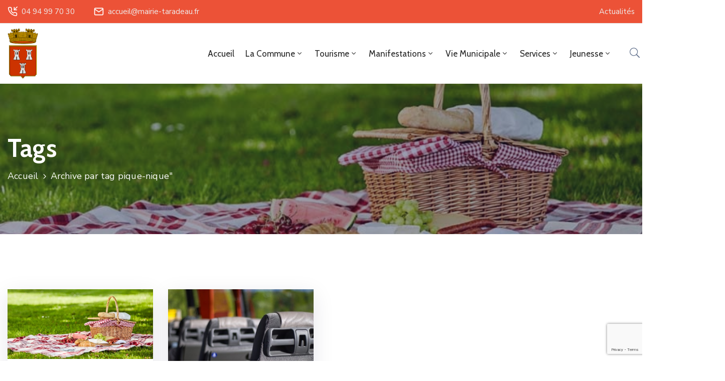

--- FILE ---
content_type: text/html; charset=UTF-8
request_url: https://mairie-taradeau.fr/tag/pique-nique/
body_size: 28608
content:
<!DOCTYPE html>
<html dir="ltr" lang="fr-FR" prefix="og: https://ogp.me/ns#" >

<head>
    <meta http-equiv="Content-Type" content="text/html; charset=UTF-8" />
    <link rel="profile" href="//gmpg.org/xfn/11">
    <link rel="pingback" href="https://mairie-taradeau.fr/xmlrpc.php">
    <meta http-equiv="X-UA-Compatible" content="IE=edge">
    <meta name="viewport" content="width=device-width, initial-scale=1, shrink-to-fit=no"/>
    <title>pique-nique | Mairie de Taradeau</title>
	<style>img:is([sizes="auto" i], [sizes^="auto," i]) { contain-intrinsic-size: 3000px 1500px }</style>
	
		<!-- All in One SEO 4.7.7 - aioseo.com -->
	<meta name="robots" content="max-image-preview:large" />
	<link rel="canonical" href="https://mairie-taradeau.fr/tag/pique-nique/" />
	<meta name="generator" content="All in One SEO (AIOSEO) 4.7.7" />
		<script type="application/ld+json" class="aioseo-schema">
			{"@context":"https:\/\/schema.org","@graph":[{"@type":"BreadcrumbList","@id":"https:\/\/mairie-taradeau.fr\/tag\/pique-nique\/#breadcrumblist","itemListElement":[{"@type":"ListItem","@id":"https:\/\/mairie-taradeau.fr\/#listItem","position":1,"name":"Domicile","item":"https:\/\/mairie-taradeau.fr\/","nextItem":{"@type":"ListItem","@id":"https:\/\/mairie-taradeau.fr\/tag\/pique-nique\/#listItem","name":"pique-nique"}},{"@type":"ListItem","@id":"https:\/\/mairie-taradeau.fr\/tag\/pique-nique\/#listItem","position":2,"name":"pique-nique","previousItem":{"@type":"ListItem","@id":"https:\/\/mairie-taradeau.fr\/#listItem","name":"Domicile"}}]},{"@type":"CollectionPage","@id":"https:\/\/mairie-taradeau.fr\/tag\/pique-nique\/#collectionpage","url":"https:\/\/mairie-taradeau.fr\/tag\/pique-nique\/","name":"pique-nique | Mairie de Taradeau","inLanguage":"fr-FR","isPartOf":{"@id":"https:\/\/mairie-taradeau.fr\/#website"},"breadcrumb":{"@id":"https:\/\/mairie-taradeau.fr\/tag\/pique-nique\/#breadcrumblist"}},{"@type":"Organization","@id":"https:\/\/mairie-taradeau.fr\/#organization","name":"Mairie de Taradeau","description":"Taradeau, petit village, grand renom","url":"https:\/\/mairie-taradeau.fr\/"},{"@type":"WebSite","@id":"https:\/\/mairie-taradeau.fr\/#website","url":"https:\/\/mairie-taradeau.fr\/","name":"Mairie de Taradeau","description":"Taradeau, petit village, grand renom","inLanguage":"fr-FR","publisher":{"@id":"https:\/\/mairie-taradeau.fr\/#organization"}}]}
		</script>
		<!-- All in One SEO -->

<script type="text/javascript">function rgmkInitGoogleMaps(){window.rgmkGoogleMapsCallback=true;try{jQuery(document).trigger("rgmkGoogleMapsLoad")}catch(err){}}</script><script>window._wca = window._wca || [];</script>
<link rel='dns-prefetch' href='//ajax.googleapis.com' />
<link rel='dns-prefetch' href='//stats.wp.com' />
<link rel='dns-prefetch' href='//secure.gravatar.com' />
<link rel='dns-prefetch' href='//fonts.googleapis.com' />
<link rel='dns-prefetch' href='//v0.wordpress.com' />
<link rel="alternate" type="application/rss+xml" title="Mairie de Taradeau &raquo; Flux" href="https://mairie-taradeau.fr/feed/" />
<link rel="alternate" type="application/rss+xml" title="Mairie de Taradeau &raquo; Flux des commentaires" href="https://mairie-taradeau.fr/comments/feed/" />
<link rel="alternate" type="application/rss+xml" title="Mairie de Taradeau &raquo; Flux de l’étiquette pique-nique" href="https://mairie-taradeau.fr/tag/pique-nique/feed/" />
<script type="text/javascript">
/* <![CDATA[ */
window._wpemojiSettings = {"baseUrl":"https:\/\/s.w.org\/images\/core\/emoji\/15.0.3\/72x72\/","ext":".png","svgUrl":"https:\/\/s.w.org\/images\/core\/emoji\/15.0.3\/svg\/","svgExt":".svg","source":{"concatemoji":"https:\/\/mairie-taradeau.fr\/wp-includes\/js\/wp-emoji-release.min.js?ver=6.7.4"}};
/*! This file is auto-generated */
!function(i,n){var o,s,e;function c(e){try{var t={supportTests:e,timestamp:(new Date).valueOf()};sessionStorage.setItem(o,JSON.stringify(t))}catch(e){}}function p(e,t,n){e.clearRect(0,0,e.canvas.width,e.canvas.height),e.fillText(t,0,0);var t=new Uint32Array(e.getImageData(0,0,e.canvas.width,e.canvas.height).data),r=(e.clearRect(0,0,e.canvas.width,e.canvas.height),e.fillText(n,0,0),new Uint32Array(e.getImageData(0,0,e.canvas.width,e.canvas.height).data));return t.every(function(e,t){return e===r[t]})}function u(e,t,n){switch(t){case"flag":return n(e,"\ud83c\udff3\ufe0f\u200d\u26a7\ufe0f","\ud83c\udff3\ufe0f\u200b\u26a7\ufe0f")?!1:!n(e,"\ud83c\uddfa\ud83c\uddf3","\ud83c\uddfa\u200b\ud83c\uddf3")&&!n(e,"\ud83c\udff4\udb40\udc67\udb40\udc62\udb40\udc65\udb40\udc6e\udb40\udc67\udb40\udc7f","\ud83c\udff4\u200b\udb40\udc67\u200b\udb40\udc62\u200b\udb40\udc65\u200b\udb40\udc6e\u200b\udb40\udc67\u200b\udb40\udc7f");case"emoji":return!n(e,"\ud83d\udc26\u200d\u2b1b","\ud83d\udc26\u200b\u2b1b")}return!1}function f(e,t,n){var r="undefined"!=typeof WorkerGlobalScope&&self instanceof WorkerGlobalScope?new OffscreenCanvas(300,150):i.createElement("canvas"),a=r.getContext("2d",{willReadFrequently:!0}),o=(a.textBaseline="top",a.font="600 32px Arial",{});return e.forEach(function(e){o[e]=t(a,e,n)}),o}function t(e){var t=i.createElement("script");t.src=e,t.defer=!0,i.head.appendChild(t)}"undefined"!=typeof Promise&&(o="wpEmojiSettingsSupports",s=["flag","emoji"],n.supports={everything:!0,everythingExceptFlag:!0},e=new Promise(function(e){i.addEventListener("DOMContentLoaded",e,{once:!0})}),new Promise(function(t){var n=function(){try{var e=JSON.parse(sessionStorage.getItem(o));if("object"==typeof e&&"number"==typeof e.timestamp&&(new Date).valueOf()<e.timestamp+604800&&"object"==typeof e.supportTests)return e.supportTests}catch(e){}return null}();if(!n){if("undefined"!=typeof Worker&&"undefined"!=typeof OffscreenCanvas&&"undefined"!=typeof URL&&URL.createObjectURL&&"undefined"!=typeof Blob)try{var e="postMessage("+f.toString()+"("+[JSON.stringify(s),u.toString(),p.toString()].join(",")+"));",r=new Blob([e],{type:"text/javascript"}),a=new Worker(URL.createObjectURL(r),{name:"wpTestEmojiSupports"});return void(a.onmessage=function(e){c(n=e.data),a.terminate(),t(n)})}catch(e){}c(n=f(s,u,p))}t(n)}).then(function(e){for(var t in e)n.supports[t]=e[t],n.supports.everything=n.supports.everything&&n.supports[t],"flag"!==t&&(n.supports.everythingExceptFlag=n.supports.everythingExceptFlag&&n.supports[t]);n.supports.everythingExceptFlag=n.supports.everythingExceptFlag&&!n.supports.flag,n.DOMReady=!1,n.readyCallback=function(){n.DOMReady=!0}}).then(function(){return e}).then(function(){var e;n.supports.everything||(n.readyCallback(),(e=n.source||{}).concatemoji?t(e.concatemoji):e.wpemoji&&e.twemoji&&(t(e.twemoji),t(e.wpemoji)))}))}((window,document),window._wpemojiSettings);
/* ]]> */
</script>
<link rel='stylesheet' id='validate-engine-css-css' href='https://mairie-taradeau.fr/wp-content/plugins/wysija-newsletters/css/validationEngine.jquery.css?ver=2.22' type='text/css' media='all' />
<style id='wp-emoji-styles-inline-css' type='text/css'>

	img.wp-smiley, img.emoji {
		display: inline !important;
		border: none !important;
		box-shadow: none !important;
		height: 1em !important;
		width: 1em !important;
		margin: 0 0.07em !important;
		vertical-align: -0.1em !important;
		background: none !important;
		padding: 0 !important;
	}
</style>
<link rel='stylesheet' id='wp-block-library-css' href='https://mairie-taradeau.fr/wp-includes/css/dist/block-library/style.min.css?ver=6.7.4' type='text/css' media='all' />
<link rel='stylesheet' id='mediaelement-css' href='https://mairie-taradeau.fr/wp-includes/js/mediaelement/mediaelementplayer-legacy.min.css?ver=4.2.17' type='text/css' media='all' />
<link rel='stylesheet' id='wp-mediaelement-css' href='https://mairie-taradeau.fr/wp-includes/js/mediaelement/wp-mediaelement.min.css?ver=6.7.4' type='text/css' media='all' />
<style id='jetpack-sharing-buttons-style-inline-css' type='text/css'>
.jetpack-sharing-buttons__services-list{display:flex;flex-direction:row;flex-wrap:wrap;gap:0;list-style-type:none;margin:5px;padding:0}.jetpack-sharing-buttons__services-list.has-small-icon-size{font-size:12px}.jetpack-sharing-buttons__services-list.has-normal-icon-size{font-size:16px}.jetpack-sharing-buttons__services-list.has-large-icon-size{font-size:24px}.jetpack-sharing-buttons__services-list.has-huge-icon-size{font-size:36px}@media print{.jetpack-sharing-buttons__services-list{display:none!important}}.editor-styles-wrapper .wp-block-jetpack-sharing-buttons{gap:0;padding-inline-start:0}ul.jetpack-sharing-buttons__services-list.has-background{padding:1.25em 2.375em}
</style>
<style id='classic-theme-styles-inline-css' type='text/css'>
/*! This file is auto-generated */
.wp-block-button__link{color:#fff;background-color:#32373c;border-radius:9999px;box-shadow:none;text-decoration:none;padding:calc(.667em + 2px) calc(1.333em + 2px);font-size:1.125em}.wp-block-file__button{background:#32373c;color:#fff;text-decoration:none}
</style>
<style id='global-styles-inline-css' type='text/css'>
:root{--wp--preset--aspect-ratio--square: 1;--wp--preset--aspect-ratio--4-3: 4/3;--wp--preset--aspect-ratio--3-4: 3/4;--wp--preset--aspect-ratio--3-2: 3/2;--wp--preset--aspect-ratio--2-3: 2/3;--wp--preset--aspect-ratio--16-9: 16/9;--wp--preset--aspect-ratio--9-16: 9/16;--wp--preset--color--black: #000000;--wp--preset--color--cyan-bluish-gray: #abb8c3;--wp--preset--color--white: #ffffff;--wp--preset--color--pale-pink: #f78da7;--wp--preset--color--vivid-red: #cf2e2e;--wp--preset--color--luminous-vivid-orange: #ff6900;--wp--preset--color--luminous-vivid-amber: #fcb900;--wp--preset--color--light-green-cyan: #7bdcb5;--wp--preset--color--vivid-green-cyan: #00d084;--wp--preset--color--pale-cyan-blue: #8ed1fc;--wp--preset--color--vivid-cyan-blue: #0693e3;--wp--preset--color--vivid-purple: #9b51e0;--wp--preset--gradient--vivid-cyan-blue-to-vivid-purple: linear-gradient(135deg,rgba(6,147,227,1) 0%,rgb(155,81,224) 100%);--wp--preset--gradient--light-green-cyan-to-vivid-green-cyan: linear-gradient(135deg,rgb(122,220,180) 0%,rgb(0,208,130) 100%);--wp--preset--gradient--luminous-vivid-amber-to-luminous-vivid-orange: linear-gradient(135deg,rgba(252,185,0,1) 0%,rgba(255,105,0,1) 100%);--wp--preset--gradient--luminous-vivid-orange-to-vivid-red: linear-gradient(135deg,rgba(255,105,0,1) 0%,rgb(207,46,46) 100%);--wp--preset--gradient--very-light-gray-to-cyan-bluish-gray: linear-gradient(135deg,rgb(238,238,238) 0%,rgb(169,184,195) 100%);--wp--preset--gradient--cool-to-warm-spectrum: linear-gradient(135deg,rgb(74,234,220) 0%,rgb(151,120,209) 20%,rgb(207,42,186) 40%,rgb(238,44,130) 60%,rgb(251,105,98) 80%,rgb(254,248,76) 100%);--wp--preset--gradient--blush-light-purple: linear-gradient(135deg,rgb(255,206,236) 0%,rgb(152,150,240) 100%);--wp--preset--gradient--blush-bordeaux: linear-gradient(135deg,rgb(254,205,165) 0%,rgb(254,45,45) 50%,rgb(107,0,62) 100%);--wp--preset--gradient--luminous-dusk: linear-gradient(135deg,rgb(255,203,112) 0%,rgb(199,81,192) 50%,rgb(65,88,208) 100%);--wp--preset--gradient--pale-ocean: linear-gradient(135deg,rgb(255,245,203) 0%,rgb(182,227,212) 50%,rgb(51,167,181) 100%);--wp--preset--gradient--electric-grass: linear-gradient(135deg,rgb(202,248,128) 0%,rgb(113,206,126) 100%);--wp--preset--gradient--midnight: linear-gradient(135deg,rgb(2,3,129) 0%,rgb(40,116,252) 100%);--wp--preset--font-size--small: 13px;--wp--preset--font-size--medium: 20px;--wp--preset--font-size--large: 36px;--wp--preset--font-size--x-large: 42px;--wp--preset--font-family--inter: "Inter", sans-serif;--wp--preset--font-family--cardo: Cardo;--wp--preset--spacing--20: 0.44rem;--wp--preset--spacing--30: 0.67rem;--wp--preset--spacing--40: 1rem;--wp--preset--spacing--50: 1.5rem;--wp--preset--spacing--60: 2.25rem;--wp--preset--spacing--70: 3.38rem;--wp--preset--spacing--80: 5.06rem;--wp--preset--shadow--natural: 6px 6px 9px rgba(0, 0, 0, 0.2);--wp--preset--shadow--deep: 12px 12px 50px rgba(0, 0, 0, 0.4);--wp--preset--shadow--sharp: 6px 6px 0px rgba(0, 0, 0, 0.2);--wp--preset--shadow--outlined: 6px 6px 0px -3px rgba(255, 255, 255, 1), 6px 6px rgba(0, 0, 0, 1);--wp--preset--shadow--crisp: 6px 6px 0px rgba(0, 0, 0, 1);}:where(.is-layout-flex){gap: 0.5em;}:where(.is-layout-grid){gap: 0.5em;}body .is-layout-flex{display: flex;}.is-layout-flex{flex-wrap: wrap;align-items: center;}.is-layout-flex > :is(*, div){margin: 0;}body .is-layout-grid{display: grid;}.is-layout-grid > :is(*, div){margin: 0;}:where(.wp-block-columns.is-layout-flex){gap: 2em;}:where(.wp-block-columns.is-layout-grid){gap: 2em;}:where(.wp-block-post-template.is-layout-flex){gap: 1.25em;}:where(.wp-block-post-template.is-layout-grid){gap: 1.25em;}.has-black-color{color: var(--wp--preset--color--black) !important;}.has-cyan-bluish-gray-color{color: var(--wp--preset--color--cyan-bluish-gray) !important;}.has-white-color{color: var(--wp--preset--color--white) !important;}.has-pale-pink-color{color: var(--wp--preset--color--pale-pink) !important;}.has-vivid-red-color{color: var(--wp--preset--color--vivid-red) !important;}.has-luminous-vivid-orange-color{color: var(--wp--preset--color--luminous-vivid-orange) !important;}.has-luminous-vivid-amber-color{color: var(--wp--preset--color--luminous-vivid-amber) !important;}.has-light-green-cyan-color{color: var(--wp--preset--color--light-green-cyan) !important;}.has-vivid-green-cyan-color{color: var(--wp--preset--color--vivid-green-cyan) !important;}.has-pale-cyan-blue-color{color: var(--wp--preset--color--pale-cyan-blue) !important;}.has-vivid-cyan-blue-color{color: var(--wp--preset--color--vivid-cyan-blue) !important;}.has-vivid-purple-color{color: var(--wp--preset--color--vivid-purple) !important;}.has-black-background-color{background-color: var(--wp--preset--color--black) !important;}.has-cyan-bluish-gray-background-color{background-color: var(--wp--preset--color--cyan-bluish-gray) !important;}.has-white-background-color{background-color: var(--wp--preset--color--white) !important;}.has-pale-pink-background-color{background-color: var(--wp--preset--color--pale-pink) !important;}.has-vivid-red-background-color{background-color: var(--wp--preset--color--vivid-red) !important;}.has-luminous-vivid-orange-background-color{background-color: var(--wp--preset--color--luminous-vivid-orange) !important;}.has-luminous-vivid-amber-background-color{background-color: var(--wp--preset--color--luminous-vivid-amber) !important;}.has-light-green-cyan-background-color{background-color: var(--wp--preset--color--light-green-cyan) !important;}.has-vivid-green-cyan-background-color{background-color: var(--wp--preset--color--vivid-green-cyan) !important;}.has-pale-cyan-blue-background-color{background-color: var(--wp--preset--color--pale-cyan-blue) !important;}.has-vivid-cyan-blue-background-color{background-color: var(--wp--preset--color--vivid-cyan-blue) !important;}.has-vivid-purple-background-color{background-color: var(--wp--preset--color--vivid-purple) !important;}.has-black-border-color{border-color: var(--wp--preset--color--black) !important;}.has-cyan-bluish-gray-border-color{border-color: var(--wp--preset--color--cyan-bluish-gray) !important;}.has-white-border-color{border-color: var(--wp--preset--color--white) !important;}.has-pale-pink-border-color{border-color: var(--wp--preset--color--pale-pink) !important;}.has-vivid-red-border-color{border-color: var(--wp--preset--color--vivid-red) !important;}.has-luminous-vivid-orange-border-color{border-color: var(--wp--preset--color--luminous-vivid-orange) !important;}.has-luminous-vivid-amber-border-color{border-color: var(--wp--preset--color--luminous-vivid-amber) !important;}.has-light-green-cyan-border-color{border-color: var(--wp--preset--color--light-green-cyan) !important;}.has-vivid-green-cyan-border-color{border-color: var(--wp--preset--color--vivid-green-cyan) !important;}.has-pale-cyan-blue-border-color{border-color: var(--wp--preset--color--pale-cyan-blue) !important;}.has-vivid-cyan-blue-border-color{border-color: var(--wp--preset--color--vivid-cyan-blue) !important;}.has-vivid-purple-border-color{border-color: var(--wp--preset--color--vivid-purple) !important;}.has-vivid-cyan-blue-to-vivid-purple-gradient-background{background: var(--wp--preset--gradient--vivid-cyan-blue-to-vivid-purple) !important;}.has-light-green-cyan-to-vivid-green-cyan-gradient-background{background: var(--wp--preset--gradient--light-green-cyan-to-vivid-green-cyan) !important;}.has-luminous-vivid-amber-to-luminous-vivid-orange-gradient-background{background: var(--wp--preset--gradient--luminous-vivid-amber-to-luminous-vivid-orange) !important;}.has-luminous-vivid-orange-to-vivid-red-gradient-background{background: var(--wp--preset--gradient--luminous-vivid-orange-to-vivid-red) !important;}.has-very-light-gray-to-cyan-bluish-gray-gradient-background{background: var(--wp--preset--gradient--very-light-gray-to-cyan-bluish-gray) !important;}.has-cool-to-warm-spectrum-gradient-background{background: var(--wp--preset--gradient--cool-to-warm-spectrum) !important;}.has-blush-light-purple-gradient-background{background: var(--wp--preset--gradient--blush-light-purple) !important;}.has-blush-bordeaux-gradient-background{background: var(--wp--preset--gradient--blush-bordeaux) !important;}.has-luminous-dusk-gradient-background{background: var(--wp--preset--gradient--luminous-dusk) !important;}.has-pale-ocean-gradient-background{background: var(--wp--preset--gradient--pale-ocean) !important;}.has-electric-grass-gradient-background{background: var(--wp--preset--gradient--electric-grass) !important;}.has-midnight-gradient-background{background: var(--wp--preset--gradient--midnight) !important;}.has-small-font-size{font-size: var(--wp--preset--font-size--small) !important;}.has-medium-font-size{font-size: var(--wp--preset--font-size--medium) !important;}.has-large-font-size{font-size: var(--wp--preset--font-size--large) !important;}.has-x-large-font-size{font-size: var(--wp--preset--font-size--x-large) !important;}
:where(.wp-block-post-template.is-layout-flex){gap: 1.25em;}:where(.wp-block-post-template.is-layout-grid){gap: 1.25em;}
:where(.wp-block-columns.is-layout-flex){gap: 2em;}:where(.wp-block-columns.is-layout-grid){gap: 2em;}
:root :where(.wp-block-pullquote){font-size: 1.5em;line-height: 1.6;}
</style>
<link rel='stylesheet' id='awesome-weather-css' href='https://mairie-taradeau.fr/wp-content/plugins/awesome-weather/awesome-weather.css?ver=6.7.4' type='text/css' media='all' />
<style id='awesome-weather-inline-css' type='text/css'>
.awesome-weather-wrap { font-family: 'Open Sans', sans-serif;  font-weight: 400; font-size: 14px; line-height: 14px; } 
</style>
<link rel='stylesheet' id='opensans-googlefont-css' href='https://fonts.googleapis.com/css?family=Open+Sans%3A400%2C300&#038;ver=6.7.4' type='text/css' media='all' />
<link rel='stylesheet' id='contact-form-7-css' href='https://mairie-taradeau.fr/wp-content/plugins/contact-form-7/includes/css/styles.css?ver=6.0.5' type='text/css' media='all' />
<link rel='stylesheet' id='jquery-ui-theme-css' href='https://ajax.googleapis.com/ajax/libs/jqueryui/1.11.4/themes/smoothness/jquery-ui.min.css?ver=1.11.4' type='text/css' media='all' />
<link rel='stylesheet' id='jquery-ui-timepicker-css' href='https://mairie-taradeau.fr/wp-content/plugins/contact-form-7-datepicker/js/jquery-ui-timepicker/jquery-ui-timepicker-addon.min.css?ver=6.7.4' type='text/css' media='all' />
<link rel='stylesheet' id='ova_dir_fancybox_style-css' href='https://mairie-taradeau.fr/wp-content/plugins/ova-dir/assets/libs/fancybox/fancybox.css?ver=6.7.4' type='text/css' media='all' />
<link rel='stylesheet' id='ovadir_frontend_styles-css' href='https://mairie-taradeau.fr/wp-content/plugins/ova-dir/assets/css/frontend/styles.css?ver=6.7.4' type='text/css' media='all' />
<link rel='stylesheet' id='ovadoc_style-css' href='https://mairie-taradeau.fr/wp-content/plugins/ova-doc/assets/css/frontend/ovadoc-style.css?ver=6.7.4' type='text/css' media='all' />
<link rel='stylesheet' id='event-frontend-css' href='https://mairie-taradeau.fr/wp-content/plugins/ova-events/assets/css/frontend/event.css' type='text/css' media='all' />
<link rel='stylesheet' id='e-animation-ova-move-up-css' href='https://mairie-taradeau.fr/wp-content/plugins/ova-framework/assets/css/none.css' type='text/css' media='all' />
<link rel='stylesheet' id='e-animation-ova-move-down-css' href='https://mairie-taradeau.fr/wp-content/plugins/ova-framework/assets/css/none.css' type='text/css' media='all' />
<link rel='stylesheet' id='e-animation-ova-move-left-css' href='https://mairie-taradeau.fr/wp-content/plugins/ova-framework/assets/css/none.css' type='text/css' media='all' />
<link rel='stylesheet' id='e-animation-ova-move-right-css' href='https://mairie-taradeau.fr/wp-content/plugins/ova-framework/assets/css/none.css' type='text/css' media='all' />
<link rel='stylesheet' id='e-animation-ova-scale-up-css' href='https://mairie-taradeau.fr/wp-content/plugins/ova-framework/assets/css/none.css' type='text/css' media='all' />
<link rel='stylesheet' id='e-animation-ova-flip-css' href='https://mairie-taradeau.fr/wp-content/plugins/ova-framework/assets/css/none.css' type='text/css' media='all' />
<link rel='stylesheet' id='e-animation-ova-helix-css' href='https://mairie-taradeau.fr/wp-content/plugins/ova-framework/assets/css/none.css' type='text/css' media='all' />
<link rel='stylesheet' id='e-animation-ova-popup-css' href='https://mairie-taradeau.fr/wp-content/plugins/ova-framework/assets/css/none.css' type='text/css' media='all' />
<link rel='stylesheet' id='ovapor_style-css' href='https://mairie-taradeau.fr/wp-content/plugins/ova-portfolio/assets/css/frontend/ovapor-style.css?ver=6.7.4' type='text/css' media='all' />
<link rel='stylesheet' id='sr7css-css' href='//mairie-taradeau.fr/wp-content/plugins/revslider/public/css/sr7.css?ver=6.7.23' type='text/css' media='all' />
<link rel='stylesheet' id='woocommerce-layout-css' href='https://mairie-taradeau.fr/wp-content/plugins/woocommerce/assets/css/woocommerce-layout.css?ver=9.6.3' type='text/css' media='all' />
<style id='woocommerce-layout-inline-css' type='text/css'>

	.infinite-scroll .woocommerce-pagination {
		display: none;
	}
</style>
<link rel='stylesheet' id='woocommerce-smallscreen-css' href='https://mairie-taradeau.fr/wp-content/plugins/woocommerce/assets/css/woocommerce-smallscreen.css?ver=9.6.3' type='text/css' media='only screen and (max-width: 768px)' />
<link rel='stylesheet' id='woocommerce-general-css' href='https://mairie-taradeau.fr/wp-content/plugins/woocommerce/assets/css/woocommerce.css?ver=9.6.3' type='text/css' media='all' />
<style id='woocommerce-inline-inline-css' type='text/css'>
.woocommerce form .form-row .required { visibility: visible; }
</style>
<link rel='stylesheet' id='output-style-css' href='https://mairie-taradeau.fr/wp-content/plugins/wp-gpx-maps/css/wp-gpx-maps-output.css?ver=1.0.0' type='text/css' media='all' />
<link rel='stylesheet' id='leaflet-css' href='https://mairie-taradeau.fr/wp-content/plugins/wp-gpx-maps/ThirdParties/Leaflet_1.5.1/leaflet.css?ver=1.5.1' type='text/css' media='all' />
<link rel='stylesheet' id='leaflet.markercluster-css' href='https://mairie-taradeau.fr/wp-content/plugins/wp-gpx-maps/ThirdParties/Leaflet.markercluster-1.4.1/MarkerCluster.css?ver=1.4.1,' type='text/css' media='all' />
<link rel='stylesheet' id='leaflet.Photo-css' href='https://mairie-taradeau.fr/wp-content/plugins/wp-gpx-maps/ThirdParties/Leaflet.Photo/Leaflet.Photo.css?ver=6.7.4' type='text/css' media='all' />
<link rel='stylesheet' id='leaflet.fullscreen-css' href='https://mairie-taradeau.fr/wp-content/plugins/wp-gpx-maps/ThirdParties/leaflet.fullscreen-1.4.5/Control.FullScreen.css?ver=1.5.1' type='text/css' media='all' />
<link rel='stylesheet' id='give-styles-css' href='https://mairie-taradeau.fr/wp-content/plugins/give/assets/dist/css/give.css?ver=3.21.1' type='text/css' media='all' />
<link rel='stylesheet' id='give-donation-summary-style-frontend-css' href='https://mairie-taradeau.fr/wp-content/plugins/give/assets/dist/css/give-donation-summary.css?ver=3.21.1' type='text/css' media='all' />
<link rel='stylesheet' id='mc4wp-form-basic-css' href='https://mairie-taradeau.fr/wp-content/plugins/mailchimp-for-wp/assets/css/form-basic.css?ver=4.10.1' type='text/css' media='all' />
<link rel='stylesheet' id='extendify-utility-styles-css' href='https://mairie-taradeau.fr/wp-content/plugins/extendify/public/build/utility-minimum.css?ver=6.7.4' type='text/css' media='all' />
<link rel='stylesheet' id='brands-styles-css' href='https://mairie-taradeau.fr/wp-content/plugins/woocommerce/assets/css/brands.css?ver=9.6.3' type='text/css' media='all' />
<link rel='stylesheet' id='fancybox-css' href='https://mairie-taradeau.fr/wp-content/themes/egovt/assets/libs/fancybox-master/dist/jquery.fancybox.min.css' type='text/css' media='all' />
<link rel='stylesheet' id='bootstrap-css' href='https://mairie-taradeau.fr/wp-content/themes/egovt/assets/libs/bootstrap/css/bootstrap.min.css' type='text/css' media='all' />
<link rel='stylesheet' id='linearicons-css' href='https://mairie-taradeau.fr/wp-content/themes/egovt/assets/libs/linearicons/style.css' type='text/css' media='all' />
<link rel='stylesheet' id='select2-css' href='https://mairie-taradeau.fr/wp-content/plugins/woocommerce/assets/css/select2.css?ver=9.6.3' type='text/css' media='all' />
<link rel='stylesheet' id='v4-shims-css' href='https://mairie-taradeau.fr/wp-content/themes/egovt/assets/libs/fontawesome/css/v4-shims.min.css' type='text/css' media='all' />
<link rel='stylesheet' id='fontawesome-css' href='https://mairie-taradeau.fr/wp-content/themes/egovt/assets/libs/fontawesome/css/all.min.css' type='text/css' media='all' />
<link rel='stylesheet' id='elegant-font-css' href='https://mairie-taradeau.fr/wp-content/themes/egovt/assets/libs/elegant_font/ele_style.css' type='text/css' media='all' />
<link rel='stylesheet' id='jquery-ui-css' href='https://mairie-taradeau.fr/wp-content/themes/egovt/assets/libs/jquery-ui/jquery-ui.min.css' type='text/css' media='all' />
<link rel='stylesheet' id='egovt-theme-css' href='https://mairie-taradeau.fr/wp-content/themes/egovt/assets/css/theme.css' type='text/css' media='all' />
<link rel='stylesheet' id='egovt-parent-style-css' href='https://mairie-taradeau.fr/wp-content/themes/egovt/style.css' type='text/css' media='all' />
<link rel='stylesheet' id='egovt-style-css' href='https://mairie-taradeau.fr/wp-content/themes/egovt-child/style.css' type='text/css' media='all' />
<style id='egovt-style-inline-css' type='text/css'>

body{
	font-family: Nunito Sans;
	font-weight: 400;
	font-size: 17px;
	line-height: 26px;
	letter-spacing: 0px;
	color: #000000;
}


h1,h2,h3,h4,h5,h6, .nav_comment_text
{
	font-family: Cabin;
	color: #202b5d;
}
.cal1,.second_font{
	font-family: Cabin;
}
.according-egov .elementor-accordion .elementor-accordion-item .elementor-tab-content,
.egovt-tab .elementor-widget-tabs .elementor-tab-content
{
	font-family: Nunito Sans;
}

.sidebar .widget.recent-posts-widget-with-thumbnails ul li a .rpwwt-post-title,
.sidebar .widget.recent-posts-widget-with-thumbnails ul li .rpwwt-post-date,
.sidebar .widget.widget_tag_cloud .tagcloud a,
.blog_pagination .pagination li.page-numbers a,
.single-post-egovt article.post-wrap .post-tag .post-tags a,
.content_comments .comments ul.commentlists li.comment .comment-details .author-name .name,
.content_comments .comments ul.commentlists li.comment .comment-details .author-name .date,
.content_comments .comments ul.commentlists li.comment .comment-body .ova_reply .comment-reply-link,
.content_comments .comments ul.commentlists li.comment .comment-body .ova_reply .comment-edit-link,
.content_comments .comments .comment-respond .comment-form textarea,
.content_comments .comments .comment-respond .comment-form input[type="text"],
.content_comments .comments .comment-respond .comment-form p.form-submit #submit,
.ova-single-text,
.egovt_counter_team .elementor-counter .elementor-counter-number-wrapper .elementor-counter-number,
.egovt_button .elementor-button-wrapper .elementor-button,
.according-egov .elementor-accordion .elementor-accordion-item .elementor-tab-title a,
.egovt-tab.elementor-widget-tabs .elementor-tabs .elementor-tabs-wrapper .elementor-tab-title a,
.egovt-tab.elementor-widget-tabs .elementor-tabs .elementor-tabs-wrapper .elementor-tab-title,
.egovt-tab.elementor-widget-tabs .elementor-tabs .elementor-tabs-content-wrapper .elementor-tab-title,
.search_archive_event form .select2-selection.select2-selection--single .select2-selection__rendered,
.search_archive_event form .start_date input::placeholder, 
.search_archive_event form .end_date input::placeholder,
.ova_time_countdown .due_date .countdown-section .countdown-amount,
.ova_time_countdown .due_date .countdown-section .countdown-period,
.woocommerce .ova-shop-wrap .content-area ul.products li.product .price,
.woocommerce .ova-shop-wrap .content-area .woocommerce-pagination ul.page-numbers li .page-numbers,
.woocommerce .ova-shop-wrap .content-area .onsale,
.woocommerce .ova-shop-wrap .content-area .woocommerce-result-count,
.woocommerce .ova-shop-wrap .content-area .woocommerce-ordering .select2-container--default .select2-selection--single .select2-selection__rendered,
.woocommerce .ova-shop-wrap .woo-sidebar .widget_products ul.product_list_widget li a .product-title,
.woocommerce .ova-shop-wrap .woo-sidebar .widget_products ul.product_list_widget li .woocommerce-Price-amount,
.woocommerce .ova-shop-wrap .content-area .product .summary .price,
.woocommerce .ova-shop-wrap .content-area .product .summary .stock,
.woocommerce .ova-shop-wrap .content-area .product .summary .cart .quantity input,
.woocommerce .ova-shop-wrap .content-area .product .summary .cart .single_add_to_cart_button,
.woocommerce .ova-shop-wrap .content-area .product .summary .product_meta .posted_in,
.woocommerce .ova-shop-wrap .content-area .product .summary .product_meta .tagged_as,
.woocommerce .ova-shop-wrap .content-area .product .woocommerce-tabs ul.tabs li a,
.woocommerce .ova-shop-wrap .content-area .product .woocommerce-tabs .woocommerce-Tabs-panel #reviews #comments ol.commentlist li .comment_container .comment-text .meta,
.woocommerce .ova-shop-wrap .content-area .product .woocommerce-tabs .woocommerce-Tabs-panel #reviews #review_form_wrapper #review_form #respond .comment-reply-title,
.woocommerce .ova-shop-wrap .content-area .product .woocommerce-tabs .woocommerce-Tabs-panel #reviews #review_form_wrapper #review_form #respond .comment-form label,
.woocommerce .ova-shop-wrap .woo-sidebar .widget_price_filter .price_slider_wrapper .price_slider_amount .button,
.woocommerce .woocommerce-cart-form table.shop_table thead tr th,
.woocommerce .woocommerce-cart-form table.shop_table tbody tr td,
.woocommerce .woocommerce-cart-form table.shop_table tbody tr td.product-quantity input,
.woocommerce .woocommerce-cart-form table.shop_table tbody tr td.actions .coupon .button,
.woocommerce .woocommerce-cart-form table.shop_table tbody tr td.actions .button,
.woocommerce .cart-collaterals .cart_totals .shop_table th,
.woocommerce .cart-collaterals .cart_totals .shop_table td,
.woocommerce .cart-collaterals .cart_totals .shop_table tr.woocommerce-shipping-totals ul#shipping_method li label,
.woocommerce .cart-collaterals .cart_totals .shop_table tr.woocommerce-shipping-totals .woocommerce-shipping-destination,
.woocommerce .cart-collaterals .cart_totals .shop_table tr.woocommerce-shipping-totals .woocommerce-shipping-calculator .shipping-calculator-button,
.woocommerce .cart-collaterals .cart_totals .shop_table tr.woocommerce-shipping-totals .woocommerce-shipping-calculator .button,
.woocommerce .cart-collaterals .cart_totals .checkout-button,
.woocommerce-checkout .woocommerce-billing-fields .form-row label,
.woocommerce-checkout table.shop_table td,
.woocommerce-checkout table.shop_table th,
.woocommerce-checkout .woocommerce-checkout-payment ul.wc_payment_methods li label,
.woocommerce-checkout #payment .place-order #place_order,
.woocommerce-checkout .woocommerce-additional-fields .form-row label,
.woocommerce-checkout .woocommerce-form-coupon-toggle .woocommerce-info,
.woocommerce .ova-shop-wrap .content-area .product .summary form.cart table.variations tr td,
.woocommerce-checkout form.checkout_coupon .button,
.ova_toggle_custom_egovt .elementor-toggle-item .elementor-tab-title a,
.egovt_404_page .search-form input[type="submit"],
.ova_egovt_counter.elementor-widget-counter .elementor-counter-number-wrapper,
.ova_egovt_counter.elementor-widget-counter .elementor-counter-title,
.egovt_form_mail_comming_soon .mailchimp_custom .ova_mcwp_mail input[type="email"],
.woocommerce #customer_login .woocommerce-form .form-row label,
.woocommerce .ova-shop-wrap .woo-sidebar .widget_product_tag_cloud .tagcloud a,
.single_event .event_content .tab-Location .tab-content .contact .info-contact li span:nth-child(1),
.ova_menu_page a,
.ovatheme_header_default nav.navbar li a,
.ovatheme_header_default nav.navbar li a,
.ova_shortcode_donation.type2 .give-form-wrap .give-form #give-donation-level-button-wrap .give-donation-level-btn,
.ova_shortcode_donation .give-form-wrap .give-form .give-btn,
form[id*=give-form] #give-final-total-wrap .give-donation-total-label,
form[id*=give-form] #give-final-total-wrap .give-final-total-amount,
#give-recurring-form .form-row label, form.give-form .form-row label, form[id*=give-form] .form-row label,
#give-recurring-form h3.give-section-break, #give-recurring-form h4.give-section-break, #give-recurring-form legend, form.give-form h3.give-section-break, form.give-form h4.give-section-break, form.give-form legend, form[id*=give-form] h3.give-section-break, form[id*=give-form] h4.give-section-break, form[id*=give-form] legend,
form[id*=give-form] #give-gateway-radio-list>li label.give-gateway-option,
.ova_single_give_form .give_forms .summary .donation .give-form-wrap .give-donation-levels-wrap button,
form[id*=give-form] .give-donation-amount #give-amount, form[id*=give-form] .give-donation-amount #give-amount-text,
.ova_single_give_form .give_forms .summary .donation .give-form-wrap .give-currency-symbol,
.give-donor__image,
.ova_single_give_form .give_forms .summary .give_form_info #donor .give-grid .give-donor__total

{
	font-family: Cabin;
}

article.post-wrap .post-meta .post-meta-content .post-date .left i,
article.post-wrap .post-meta .post-meta-content .wp-categories a:hover,
article.post-wrap .post-meta .post-meta-content .wp-author a:hover,
.sidebar .widget.recent-posts-widget-with-thumbnails ul li a .rpwwt-post-title:hover,
article.post-wrap .carousel .carousel-control-prev:hover i, 
article.post-wrap .carousel .carousel-control-next:hover i,
article.post-wrap .post-title a:hover h2,
.blog-grid article.post-wrap .post-meta-grid .post-meta-content-grid .categories a:hover,
.blog-grid article.post-wrap .post-footer .egovt-post-readmore a:hover,
.default article.post-wrap .post-footer .socials-inner .share-social .share-social-icons li a:hover,
.single-post-egovt article.post-wrap .post-tag .post-tags a:hover,
.content_comments .comments .comment-respond small a,
.ova-search-page .page-title span,
.switch-lang .current-lang .lang-text:hover,
.switch-lang .current-lang .lang-text:hover:after,
.switch-lang .lang-dropdown .selecting-lang .lang-text:hover,
.elementor-widget-ova_header .wrap_ova_header .ova_header_el .ovatheme_breadcrumbs .breadcrumb a:hover,
.ova-contact-info.type2 .address .text_link a:hover,
.ova-contact-info.type2 .icon svg,
.ova-contact-info.type2 .icon i,
.sidebar .widget.recent-posts-widget-with-thumbnails ul li .rpwwt-post-date::before,
.content_comments .comments ul.commentlists li.comment .comment-body .ova_reply .comment-reply-link:hover,
.content_comments .comments ul.commentlists li.comment .comment-body .ova_reply .comment-edit-link:hover,
.ovatheme_header_default nav.navbar li a:hover,
.ova_wrap_search_popup i:hover,
.elementor-widget-ova_menu .ova_nav ul.menu > li > a:hover,
.elementor-widget-ova_menu .ova_nav ul.menu .dropdown-menu li a:hover,
.elementor-widget-ova_menu .ova_nav ul.menu > li.active > a,
.elementor-widget-ova_menu .ova_nav ul.menu > li.current-menu-parent > a,


.ova-contact-info .address a:hover,
.ova_menu_page .menu li a:hover,
.ova_menu_page .menu li.active a,
.ova-info-content .ova-email a:hover,
.ova-info-content .ova-phone a:hover,
.archive_team .content .items .content_info .ova-info-content .ova-social ul li a:hover i,
.archive_team .ova-info-content .name:hover,
.egovt_list_single_team .elementor-icon-list-items .elementor-icon-list-item .elementor-icon-list-icon i,
.ova_team_single .ova_info .ova-info-content .ova-email a:hover,
.ova_team_single .ova_info .ova-info-content .ova-phone a:hover,
.egovt_counter_team .elementor-counter .elementor-counter-number-wrapper .elementor-counter-number,
.ova-testimonial .slide-testimonials .client_info .icon-quote span::before,
.ova_doc_wrap .ova-doc-sidebar .ova_info .ova-list-cat ul li a:hover,
.ova_doc_wrap .ova_doc_content .doc-meta .doc-categories .cat-doc a:hover,
.ova_doc_wrap .ova_doc_content .ova-list-attachment li .ova-download a,
.ova_doc_wrap.archive-doc .ova_doc_content .items-doc .doc-icon-title .doc-title-item .doc-title a:hover,
.egov_editor_check svg,
.ova_dep_wrap .ova-dep-sidebar .ova_info .ova-list-dep ul li a:hover,
.ova_dep_wrap .ova-dep-sidebar .ova_info .dep-file-sidebar .ova-file-name-size .ova-file-name a:hover,
.ova_list_dep .content .icon-dep span::before,
.ova_list_dep .content .title-dep a:hover,
.ova_list_dep .content .dep-content-sub .dep-readmore:hover,
.ova_dep_wrap .ova_dep_content .ova-list-attachment li .ova-download a,
.archive_dep .content .ova-content .title a:hover,
.archive_dep .content .items:hover .ova-content .icon span i::before,
.ova_list_checked ul li svg,
.ova_feature .title a:hover,
.ova_feature .content-sub .readmore:hover,
.ova_feature .icon span::before,
.ova_sev_wrap .ova-sev-sidebar .ova_info .sev-file-sidebar .ova-file-name-size .ova-file-name a:hover,
.ova_sev_list_file .ova-list-attachment li .ova-download a:hover,
.ova_sev_wrap .ova-sev-sidebar .ova_info .ova-list-sev ul li a:hover,
.egovt-tab.elementor-widget-tabs .elementor-tabs .elementor-tabs-content-wrapper .elementor-tab-title.elementor-active,
.ova_feature.version_2 .items .title a:hover,
.ova_sev_list_file .ova-list-attachment li .ova-file-name-size .ova-file-name a:hover,
.archive_sev .items .icon span::before,
.archive_sev .items .title a:hover,
.archive_sev .items .content-sub .readmore:hover,
.ovaev-content.content-grid .desc .event_post .post_cat a.event_type:hover,
.ovaev-content.content-grid .desc .event_post .event_title a:hover,
.ovaev-content.content-grid .desc .event_post .post_cat a.event_type:hover,
.ovaev-content.content-list .desc .event_post .event_title a:hover,
.ovaev-content.content-list .date-event .date-month,
.ovaev-content.content-list .desc .event_post .post_cat a.event_type:hover,
.ovaev-content.content-list .content .desc .event_post .event_title a:hover,
.sidebar-event .widget_list_event .list-event .item-event .ova-content .title a:hover,
.sidebar-event .widget_feature_event .event-feature .item-event .desc .event_post .event_title a:hover,
.sidebar-event .widget_feature_event .event-feature .item-event .desc .event_post .post_cat .event_type:hover,
.sidebar-event .widget_list_event .button-all-event a:hover,
.single_event .event_content .event-tags a:hover,
.single_event .event_content .event-related .item-event .desc .event_post .post_cat .event_type:hover,
.single_event .event_content .event-related .item-event .desc .event_post .event_title a:hover,
.ova-team-slider .content .items .ova-info a.name:hover,
.single_event .event_content .tab-Location .tab-content .contact .info-contact li a.info:hover,
.ovaev-event-element .title-event,
.ovaev-event-element .item .title a:hover,
.wrap-portfolio .archive-por .content-por .ovapor-item .content-item .category a:hover,
.wrap-portfolio .archive-por .content-por .ovapor-item .content-item .title a:hover,
.wrap-portfolio .single-por .wrap-content-por .info-por a:hover,
.wrap-portfolio .single-por .single-foot-por .ova-next-pre-post .pre .num-2 span,
.wrap-portfolio .single-por .single-foot-por .ova-next-pre-post .next .num-2 span,
.wrap-portfolio .single-por .single-foot-por .ova-next-pre-post .pre .num-1 a:hover i,
.wrap-portfolio .single-por .single-foot-por .ova-next-pre-post .next .num-1 a:hover i,
.wrap-portfolio .single-por .single-foot-por .ova-next-pre-post .pre .num-2 a:hover,
.wrap-portfolio .single-por .single-foot-por .ova-next-pre-post .next .num-2 a:hover,
.wrap-related-por .related-por .ovapor-item .content-item .category a:hover,
.wrap-related-por .related-por .ovapor-item .content-item .title a:hover,
.wrap-portfolio .single-por .info-por a:hover,
.woocommerce .ova-shop-wrap .content-area ul.products li.product .woocommerce-loop-product__title a:hover,
.woocommerce .ova-shop-wrap .woo-sidebar .widget_products ul.product_list_widget li a .product-title:hover,
.woocommerce .ova-shop-wrap .woo-sidebar .widget_product_tag_cloud .tagcloud a:hover,
.woocommerce .ova-shop-wrap .content-area .product .summary .product_meta .posted_in a:hover,
.woocommerce .ova-shop-wrap .content-area .product .summary .product_meta .tagged_as a:hover,
.woocommerce .ova-shop-wrap .content-area .product .summary .woocommerce-product-rating .star-rating span,
.woocommerce .ova-shop-wrap .content-area .product .woocommerce-tabs .woocommerce-Tabs-panel #reviews #comments ol.commentlist li .comment_container .comment-text .star-rating,
.woocommerce .ova-shop-wrap .content-area .product .woocommerce-tabs .woocommerce-Tabs-panel #reviews #review_form_wrapper #review_form #respond .comment-form .comment-form-rating .stars:hover a,
.woocommerce ul.products li.product .star-rating,
.woocommerce .ova-shop-wrap .woo-sidebar .widget_products ul.product_list_widget li .star-rating,
.woocommerce .woocommerce-cart-form table.shop_table tbody tr td.product-name a:hover,
.woocommerce .ova-shop-wrap .content-area .product .summary form.cart table.variations tr td .reset_variations:hover,
.woocommerce .ova-shop-wrap .content-area .product .summary form.cart table.group_table td a:hover,
.ova-history .wp-item .wp-year .year,
.egovt_icon_couter.elementor-widget-html .elementor-widget-container i::before,
.ova-document-list .list-doc .item h3.title a:hover,
.ova-document-list .readmore a:hover,
.ovaev-event-element .desc .event_post .post_cat .event_type:hover,
.ovaev-event-element .desc .event_post .event_title a:hover,
.ovaev-event-element.version_2 .title-readmore .read-more:hover,
.ova_feature_box.version_1 .ova-content .title a:hover,
.ova_feature_box.version_1 .ova-content .readmore a:hover,
.ova_feature_box.version_2 .ova-content .title a:hover,
.ova_feature_box.version_3 .ova-content .readmore a:hover,
.ova_por_slide.por_element .ovapor-item .content-item .category a:hover,
.ova_por_slide.por_element .ovapor-item .content-item .title a:hover,
.ova_box_resource .title a,
.ova_box_contact .phone a,
.ova_contact_slide .owl-carousel .owl-nav > button:hover i,
.ova_contact_slide .slide-contact .item .mail a:hover,
.ova_contact_slide .slide-contact .item .phone a:hover,
.woocommerce #customer_login .woocommerce-form.woocommerce-form-login .form-row.woocommerce-form-row.rememberme_lost_password a:hover,
.woocommerce ul.egovt-login-register-woo li.active a,
.woocommerce form.woocommerce-form-login.login .form-row.woocommerce-form-row.rememberme_lost_password a:hover,
.ova_dep_wrap .ova-dep-sidebar .ova_info .ova-list-dep ul li.active a,
.ova_sev_wrap .ova-sev-sidebar .ova_info .ova-list-sev .title-list-sev a:hover,
.ova_doc_wrap .ova-doc-sidebar .ova_info .ova-list-cat ul li.active a,
.ova_dep_wrap .ova-dep-sidebar .ova_info .ova-list-dep .title-list-dep:hover,
.ova_sev_wrap .ova-sev-sidebar .ova_info .ova-list-sev ul li.active a,
.ova_menu_page.type1.show-arrow a:hover:before,
.single-post-egovt article.post-wrap .ova-next-pre-post .pre:hover .num-2 .title, 
.single-post-egovt article.post-wrap .ova-next-pre-post .next:hover .num-2 .title,
.single-post-egovt article.post-wrap .ova-next-pre-post .pre .num-2 span.text-label,
.single-post-egovt article.post-wrap .ova-next-pre-post .next .num-2 span.text-label,
.single_event .event_content .ova-next-pre-post .pre:hover .num-2 .title,
.single_event .event_content .ova-next-pre-post .next:hover .num-2 .title,
.single_event .event_content .ova-next-pre-post .pre .num-2 span.text-label,
.single_event .event_content .ova-next-pre-post .next .num-2 span.text-label,
.wrap-portfolio .single-por .single-foot-por .ova-next-pre-post .pre:hover .num-2 .title,
.wrap-portfolio .single-por .single-foot-por .ova-next-pre-post .next:hover .num-2 .title,
.wrap-portfolio .single-por .single-foot-por .ova-next-pre-post .pre span.text-label,
.wrap-portfolio .single-por .single-foot-por .ova-next-pre-post .next span.text-label,
.ova-contact-info.type3 .address a:hover,
.ova-contact-info.type1 .icon svg,
.ova-contact-info.type1 .address a:hover,
.blogname,
.ovatheme_header_default nav.navbar li.active a,
article.post-wrap.sticky .post-meta-content .post-date .ova-meta-general,
article.post-wrap.sticky .post-meta-content .wp-categories .categories a,
article.post-wrap.sticky .post-meta-content .wp-author .post-author a,
article.post-wrap.sticky .post-meta-content .comment .right span,
.ova_box_signature .name-job .name,
.ova_box_feature_2 .icon i:before,
.ova_archive_dep_slide .ova_dep_slide.content .owl-item .items:hover .ova-content .title a:hover,
.ova_box_resource_2 .list-link li a:hover,
.ova_box_resource_2 .title,
.ova_feature_box_2 .ova-content .number,
.ova_box_feature_2:hover .readmore a:hover,
article.post-wrap .post-title h2.post-title a:hover,
.sidebar .widget ul li a:hover

{
	color: #ec5237;
}

.single-post-egovt article.post-wrap .ova-next-pre-post .pre:hover .num-1 .icon , 
.single-post-egovt article.post-wrap .ova-next-pre-post .next:hover .num-1 .icon,
.single_event .event_content .ova-next-pre-post .pre:hover .num-1 .icon,
.single_event .event_content .ova-next-pre-post .next:hover .num-1 .icon,
.wrap-portfolio .single-por .single-foot-por .ova-next-pre-post .pre:hover .num-1 .icon,
.wrap-portfolio .single-por .single-foot-por .ova-next-pre-post .next:hover .num-1 .icon,
.ovatheme_header_default nav.navbar ul.dropdown-menu li.active > a,
.ovatheme_header_default nav.navbar ul.dropdown-menu li > a:hover,
.ova_box_feature_2 .readmore a:hover,
.sidebar .widget.widget_tag_cloud .tagcloud a:hover
{
	border-color: #ec5237;
	background-color: #ec5237;
}

.egov-link-color a:hover,
.egov-link-color a:hover span
{
	color: #ec5237 !important;
}

.default article.post-wrap .post-footer .egovt-post-readmore .btn-readmore,
.blog-grid article.post-wrap .post-meta-date .post-meta-content-date,
.content_comments .comments .comment-respond .comment-form p.form-submit #submit,
.ova-single-text,
.ova_wrap_search_popup .ova_search_popup .search-form .search-submit,
.ova-skill-bar .cove-killbar .skillbar-bar,
.ova_social .content a:hover,
.egovt_button .elementor-button-wrapper .elementor-button,
.ova-testimonial .slide-testimonials .owl-dots .owl-dot.active span,
.archive_dep .content .ova-content .icon span,
.ova_box_learnmore .content,
.ovaev-content.content-grid .date-event .date,
.sidebar-event .widget_feature_event .event-feature .item-event .date-event .date,
.single_event .event_content .event_intro .wrap-date-time-loc .wrap-date,
.single_event .event_content .event_intro .wrap-date-time-loc .wrap-time,
.single_event .event_content .event_intro .wrap-date-time-loc .wrap-loc,
.single_event .event_content .tab-Location ul.nav li.nav-item a.active::after,
.single_event .event_content .tab-Location ul.nav li.nav-item a:hover::after,
.single_event .event_content .event-related .item-event .date-event .date,
.ova_time_countdown .ova-button a:hover,
.ova-team-slider .owl-dots .owl-dot.active span,
.archive_event_type3 .filter-cat-event ul li.active a,
.archive_event_type3 .filter-cat-event ul li a:hover,
.wrap-portfolio .archive-por .content-por .ovapor-item .content-item .readmore a,
.wrap-portfolio .archive-por ul.list-cat-por li:hover a,
.wrap-portfolio .archive-por ul.list-cat-por li.active a,
.wrap-portfolio .archive-por .ova_more_por .ova-load-more-por,
.wrap-portfolio .archive-por .ova-nodata span,
.woocommerce .ova-shop-wrap .content-area ul.products li.product .button,
.woocommerce .ova-shop-wrap .content-area ul.products li.product a.added_to_cart,
.woocommerce .ova-shop-wrap .content-area .product .summary .cart .single_add_to_cart_button,
.woocommerce .ova-shop-wrap .content-area .product .woocommerce-tabs .woocommerce-Tabs-panel #reviews #review_form_wrapper #review_form #respond .comment-form .form-submit input,
.woocommerce .ova-shop-wrap .woo-sidebar .widget_price_filter .price_slider_wrapper .price_slider .ui-slider-range,.woocommerce .ova-shop-wrap .woo-sidebar .widget_price_filter .price_slider_wrapper .price_slider_amount .button:hover,
.woocommerce .woocommerce-cart-form table.shop_table tbody tr td.actions .button,
.woocommerce .cart-collaterals .cart_totals .shop_table tr.woocommerce-shipping-totals .woocommerce-shipping-calculator .button:hover,
.woocommerce .cart-collaterals .cart_totals .checkout-button,
.woocommerce-checkout #payment .place-order #place_order,
.woocommerce-checkout form.checkout_coupon .button,
.egovt_404_page .egovt-go-home a:hover,
.ova-history .wp-item .wp-year .dot .dot2,
.ova_feature.version_3 .items:hover,
.ova-document-list .icon-doc,
.ovaev-event-element .date-event .date,
.ova_feature.version_2 .items:hover .icon,
.egovt_heading_border_left:after,
.ova_list_link,
.ova_por_slide.por_element .ovapor-item .content-item .readmore a:hover,
.ova_por_slide.por_element .owl-dots .owl-dot.active span,
.ova_contact_slide .slide-contact .item h3,
.ova_contact_slide .owl-dots .owl-dot.active span,
.woocommerce #customer_login .woocommerce-form.woocommerce-form-login .woocommerce-form-login__submit,
.woocommerce #customer_login .woocommerce-form.woocommerce-form-register .woocommerce-form-register__submit,
.woocommerce ul.egovt-login-register-woo li.active a::after,
.woocommerce .woocommerce-message a.button,
.woocommerce form.woocommerce-form-login.login .woocommerce-form-login__submit,
#scrollUp,
.ova_feature_box.version_2:hover,
.ova_feature_box.version_2:hover .ova-image a:after,
.single-post-egovt article.post-wrap .ova-next-pre-post .ova-slash:hover span,
.single_event .event_content .ova-next-pre-post .ova-slash:hover span,
.wrap-portfolio .single-por .single-foot-por .ova-next-pre-post .ova-slash:hover span,
.wrap-portfolio .archive-por .content-por.grid-portfolio .ovapor-item .content-item .readmore a:hover,
.wrap-related-por .related-por .ovapor-item .content-item .readmore a:hover,
.elementor-widget-ova_menu .ova_nav ul.menu .dropdown-menu li.active > a,
.elementor-widget-ova_menu .ova_nav ul.menu .dropdown-menu li > a:hover,
.elementor-widget-ova_menu .ova_nav ul.menu .dropdown-menu li a:after,
.ovatheme_header_default nav.navbar ul.dropdown-menu li a:before,
.sidebar .widget.widget_categories li > a:before, 
.sidebar .widget.widget_archive li > a:before,
.sidebar .widget.widget_links li > a:before,
.sidebar .widget.widget_meta li > a:before,
.sidebar .widget.widget_nav_menu li > a:before,
.sidebar .widget.widget_pages li > a:before,
.sidebar .widget.widget_recent_entries li > a:before,
.sidebar .widget.widget_product_categories li > a:before,
.ova_archive_dep_slide .ova_dep_slide .owl-dots .owl-dot.active span,
.ova-team-slider-2 .owl-dots .owl-dot.active span,
.ovaev-event-element.ovaev-event-slide .owl-nav button.owl-prev:hover,
.ovaev-event-element.ovaev-event-slide .owl-nav button.owl-next:hover,
.ova-blog-slide.blog-grid .owl-nav button:hover,
.ovaev-event-element.ovaev-event-slide .owl-dots .owl-dot.active span,
.ova-blog-slide.blog-grid .owl-dots .owl-dot.active span,
.ova_feature_box_2 .ova-content:hover .icon,
.ova_feature_box_3 .readmore a,
.ova_box_feature_2:hover,
.ova_box_resource_2 .list-link li a:before,
.pagination-wrapper .blog_pagination .pagination li.active a,
.pagination-wrapper .blog_pagination .pagination li a:hover

{
	background-color: #ec5237;
}

.elementor-widget-ova_menu .ova_nav ul.menu .dropdown-menu li.active
{
	border-bottom-color: #ec5237 !important;
}

.blog_pagination .pagination li.active a,
.blog_pagination .pagination li a:hover,
.blog_pagination .pagination li a:focus,
.sidebar .widget.widget_custom_html .ova_search form .search button,
.mailchimp_custom input[type="submit"],
.contact-form-egovt input[type="submit"],
.ova-form-mail input[type="submit"],
.ova_doc_wrap.archive-doc .ova_doc_content .items-doc .doc-readmore a:hover,
.archive_dep .content .ova-content .readmore:hover,
.search_archive_event form .wrap-ovaev_submit .ovaev_submit,
.ovaev-content.content-list .event-readmore a:hover,
.sidebar-event .widget_feature_event .event-feature .item-event .desc .event_post .button_event .view_detail:hover,
.single_event .event_content .event-related .item-event .desc .event_post .button_event .view_detail:hover,
.woocommerce .ova-shop-wrap .content-area .woocommerce-pagination ul.page-numbers li .page-numbers.current,
.woocommerce .ova-shop-wrap .content-area .woocommerce-pagination ul.page-numbers li .page-numbers:hover,
.woocommerce .ova-shop-wrap .content-area .woocommerce-pagination ul.page-numbers li .page-numbers:focus,
.woocommerce .woocommerce-cart-form table.shop_table tbody tr td.product-remove a:hover,
.woocommerce .woocommerce-cart-form table.shop_table tbody tr td.actions .coupon .button:hover,
.egovt_404_page .search-form input[type="submit"],
.ova-history .wp-item:hover .wp-year .dot span.dot1,
.ovaev-content.content-grid .desc .event_post .button_event .view_detail:hover
{
	background-color: #ec5237;
	border-color: #ec5237;
}

article.post-wrap.sticky,
.egovt-border-color .elementor-element-populated,
.ova_contact_slide .owl-carousel .owl-nav > button:hover,
blockquote,
blockquote.has-text-align-right
{
	border-color: #ec5237;
}
.egovt-button-color-border-general.elementor-widget-button .elementor-button:hover,
.egovt-button-color-border-header.elementor-widget-button .elementor-button:hover,
.ovaev-event-element .desc .event_post .button_event .view_detail:hover
{
	color: #ec5237;
	border-color: #ec5237;
}

.egovt-tab.elementor-widget-tabs .elementor-tabs .elementor-tabs-wrapper .elementor-tab-title.elementor-tab-desktop-title.elementor-active,
.wrap-portfolio .archive-por .ova_more_por .ova-loader,
.woocommerce .ova-shop-wrap .content-area .product .woocommerce-tabs ul.tabs li.active
{
	border-top-color: #ec5237;
}

.wp-block-button.is-style-outline{
	
	color: #ec5237;
	
}
.wp-block-button a{
	background-color: #ec5237;
}
.woocommerce-cart .wc-block-cart__submit .wc-block-cart__submit-button, .woocommerce-checkout .wc-block-checkout__actions_row .wc-block-components-checkout-place-order-button {
	background-color: #ec5237;
	border: none;
	color: #FFF;
}

</style>
<link rel='stylesheet' id='ova-google-fonts-css' href='//fonts.googleapis.com/css?family=Nunito+Sans%3A100%2C200%2C300%2C400%2C500%2C600%2C700%2C800%2C900%7CCabin%3A100%2C200%2C300%2C400%2C500%2C600%2C700%2C800%2C900' type='text/css' media='all' />
<link rel='stylesheet' id='recent-posts-widget-with-thumbnails-public-style-css' href='https://mairie-taradeau.fr/wp-content/plugins/recent-posts-widget-with-thumbnails/public.css?ver=7.1.1' type='text/css' media='all' />
<link rel='stylesheet' id='simcal-qtip-css' href='https://mairie-taradeau.fr/wp-content/plugins/google-calendar-events/assets/generated/vendor/jquery.qtip.min.css?ver=3.4.8' type='text/css' media='all' />
<link rel='stylesheet' id='simcal-default-calendar-grid-css' href='https://mairie-taradeau.fr/wp-content/plugins/google-calendar-events/assets/generated/default-calendar-grid.min.css?ver=3.4.8' type='text/css' media='all' />
<link rel='stylesheet' id='simcal-default-calendar-list-css' href='https://mairie-taradeau.fr/wp-content/plugins/google-calendar-events/assets/generated/default-calendar-list.min.css?ver=3.4.8' type='text/css' media='all' />
<link rel='stylesheet' id='prettyphoto-css' href='https://mairie-taradeau.fr/wp-content/plugins/js_composer/assets/lib/vendor/prettyphoto/css/prettyPhoto.min.css?ver=8.1' type='text/css' media='all' />
<link rel='stylesheet' id='owl-carousel-css' href='https://mairie-taradeau.fr/wp-content/plugins/ova-framework/assets/libs/owl-carousel/assets/owl.carousel.min.css' type='text/css' media='all' />
<link rel='stylesheet' id='flaticon-css' href='https://mairie-taradeau.fr/wp-content/plugins/ova-framework/assets/libs/flaticon/font/flaticon.css' type='text/css' media='all' />
<link rel='stylesheet' id='elementor-frontend-css' href='https://mairie-taradeau.fr/wp-content/plugins/elementor/assets/css/frontend.min.css?ver=3.27.6' type='text/css' media='all' />
<link rel='stylesheet' id='style-elementor-css' href='https://mairie-taradeau.fr/wp-content/plugins/ova-framework/assets/css/style-elementor.css' type='text/css' media='all' />
<link rel='stylesheet' id='widget-social-icons-css' href='https://mairie-taradeau.fr/wp-content/plugins/elementor/assets/css/widget-social-icons.min.css?ver=3.27.6' type='text/css' media='all' />
<script type="text/javascript" src="https://mairie-taradeau.fr/wp-includes/js/jquery/jquery.min.js?ver=3.7.1" id="jquery-core-js"></script>
<script type="text/javascript" src="https://mairie-taradeau.fr/wp-includes/js/jquery/jquery-migrate.min.js?ver=3.4.1" id="jquery-migrate-js"></script>
<script type="text/javascript" src="https://mairie-taradeau.fr/wp-includes/js/dist/hooks.min.js?ver=4d63a3d491d11ffd8ac6" id="wp-hooks-js"></script>
<script type="text/javascript" src="https://mairie-taradeau.fr/wp-includes/js/dist/i18n.min.js?ver=5e580eb46a90c2b997e6" id="wp-i18n-js"></script>
<script type="text/javascript" id="wp-i18n-js-after">
/* <![CDATA[ */
wp.i18n.setLocaleData( { 'text direction\u0004ltr': [ 'ltr' ] } );
/* ]]> */
</script>
<script type="text/javascript" id="ovapor_script-js-extra">
/* <![CDATA[ */
var ajax_object = {"ajax_url":"https:\/\/mairie-taradeau.fr\/wp-admin\/admin-ajax.php"};
/* ]]> */
</script>
<script type="text/javascript" src="https://mairie-taradeau.fr/wp-content/plugins/ova-portfolio/assets/js/frontend/ovapor-script.js?ver=6.7.4" id="ovapor_script-js"></script>
<script type="text/javascript" src="//mairie-taradeau.fr/wp-content/plugins/revslider/public/js/libs/tptools.js?ver=6.7.23" id="tp-tools-js" async="async" data-wp-strategy="async"></script>
<script type="text/javascript" src="//mairie-taradeau.fr/wp-content/plugins/revslider/public/js/sr7.js?ver=6.7.23" id="sr7-js" async="async" data-wp-strategy="async"></script>
<script type="text/javascript" src="https://mairie-taradeau.fr/wp-content/plugins/woocommerce/assets/js/jquery-blockui/jquery.blockUI.min.js?ver=2.7.0-wc.9.6.3" id="jquery-blockui-js" data-wp-strategy="defer"></script>
<script type="text/javascript" id="wc-add-to-cart-js-extra">
/* <![CDATA[ */
var wc_add_to_cart_params = {"ajax_url":"\/wp-admin\/admin-ajax.php","wc_ajax_url":"\/?wc-ajax=%%endpoint%%","i18n_view_cart":"Voir le panier","cart_url":"https:\/\/mairie-taradeau.fr","is_cart":"","cart_redirect_after_add":"no"};
/* ]]> */
</script>
<script type="text/javascript" src="https://mairie-taradeau.fr/wp-content/plugins/woocommerce/assets/js/frontend/add-to-cart.min.js?ver=9.6.3" id="wc-add-to-cart-js" data-wp-strategy="defer"></script>
<script type="text/javascript" src="https://mairie-taradeau.fr/wp-content/plugins/woocommerce/assets/js/js-cookie/js.cookie.min.js?ver=2.1.4-wc.9.6.3" id="js-cookie-js" defer="defer" data-wp-strategy="defer"></script>
<script type="text/javascript" id="woocommerce-js-extra">
/* <![CDATA[ */
var woocommerce_params = {"ajax_url":"\/wp-admin\/admin-ajax.php","wc_ajax_url":"\/?wc-ajax=%%endpoint%%"};
/* ]]> */
</script>
<script type="text/javascript" src="https://mairie-taradeau.fr/wp-content/plugins/woocommerce/assets/js/frontend/woocommerce.min.js?ver=9.6.3" id="woocommerce-js" defer="defer" data-wp-strategy="defer"></script>
<script type="text/javascript" src="https://mairie-taradeau.fr/wp-content/plugins/wp-gpx-maps/ThirdParties/Leaflet_1.5.1/leaflet.js?ver=1.5.1" id="leaflet-js"></script>
<script type="text/javascript" src="https://mairie-taradeau.fr/wp-content/plugins/wp-gpx-maps/ThirdParties/Leaflet.markercluster-1.4.1/leaflet.markercluster.js?ver=1.4.1" id="leaflet.markercluster-js"></script>
<script type="text/javascript" src="https://mairie-taradeau.fr/wp-content/plugins/wp-gpx-maps/ThirdParties/Leaflet.Photo/Leaflet.Photo.js?ver=6.7.4" id="leaflet.Photo-js"></script>
<script type="text/javascript" src="https://mairie-taradeau.fr/wp-content/plugins/wp-gpx-maps/ThirdParties/leaflet.fullscreen-1.4.5/Control.FullScreen.js?ver=1.4.5" id="leaflet.fullscreen-js"></script>
<script type="text/javascript" src="https://mairie-taradeau.fr/wp-content/plugins/wp-gpx-maps/js/Chart.min.js?ver=2.8.0" id="chartjs-js"></script>
<script type="text/javascript" src="https://mairie-taradeau.fr/wp-content/plugins/wp-gpx-maps/js/WP-GPX-Maps.js?ver=1.6.02" id="wp-gpx-maps-js"></script>
<script type="text/javascript" id="give-js-extra">
/* <![CDATA[ */
var give_global_vars = {"ajaxurl":"https:\/\/mairie-taradeau.fr\/wp-admin\/admin-ajax.php","checkout_nonce":"7c88793b6e","currency":"USD","currency_sign":"$","currency_pos":"before","thousands_separator":",","decimal_separator":".","no_gateway":"Veuillez s\u00e9lectionner votre mode de paiement.","bad_minimum":"Le montant du don minimum pour ce formulaire est de","bad_maximum":"Le montant maximum du don personnalis\u00e9 pour ce formulaire est","general_loading":"Chargement\u2026","purchase_loading":"Veuillez patienter\u2026","textForOverlayScreen":"<h3>En cours...<\/h3><p>This will only take a second!<\/p>","number_decimals":"2","is_test_mode":"1","give_version":"3.21.1","magnific_options":{"main_class":"give-modal","close_on_bg_click":false},"form_translation":{"payment-mode":"Veuillez s\u00e9lectionner un moyen de paiement.","give_first":"Veuillez saisir votre pr\u00e9nom.","give_last":"Veuillez saisir votre nom.","give_email":"Veuillez saisir une adresse de messagerie valide.","give_user_login":"Identifiant ou adresse de messagerie non valide.","give_user_pass":"Saisir un mot de passe.","give_user_pass_confirm":"Confirmer le mot de passe.","give_agree_to_terms":"Vous devez \u00eatre d\u2019accord avec les termes et conditions."},"confirm_email_sent_message":"Veuillez v\u00e9rifier votre e-mail et cliquer sur le lien pour acc\u00e9der \u00e0 votre historique complet de dons.","ajax_vars":{"ajaxurl":"https:\/\/mairie-taradeau.fr\/wp-admin\/admin-ajax.php","ajaxNonce":"2dfce62edb","loading":"En cours de chargement","select_option":"Veuillez s\u00e9lectionner une option","default_gateway":"manual","permalinks":"1","number_decimals":2},"cookie_hash":"3bab8edfce533fbff4c110188619c52a","session_nonce_cookie_name":"wp-give_session_reset_nonce_3bab8edfce533fbff4c110188619c52a","session_cookie_name":"wp-give_session_3bab8edfce533fbff4c110188619c52a","delete_session_nonce_cookie":"0"};
var giveApiSettings = {"root":"https:\/\/mairie-taradeau.fr\/wp-json\/give-api\/v2\/","rest_base":"give-api\/v2"};
/* ]]> */
</script>
<script type="text/javascript" id="give-js-translations">
/* <![CDATA[ */
( function( domain, translations ) {
	var localeData = translations.locale_data[ domain ] || translations.locale_data.messages;
	localeData[""].domain = domain;
	wp.i18n.setLocaleData( localeData, domain );
} )( "give", {"translation-revision-date":"2025-02-23 12:52:28+0000","generator":"GlotPress\/4.0.1","domain":"messages","locale_data":{"messages":{"":{"domain":"messages","plural-forms":"nplurals=2; plural=n > 1;","lang":"fr"},"Dismiss this notice.":["Supprimer ce message."]}},"comment":{"reference":"assets\/dist\/js\/give.js"}} );
/* ]]> */
</script>
<script type="text/javascript" src="https://mairie-taradeau.fr/wp-content/plugins/give/assets/dist/js/give.js?ver=7593e393262d7a23" id="give-js"></script>
<script type="text/javascript" src="https://mairie-taradeau.fr/wp-content/plugins/js_composer/assets/js/vendors/woocommerce-add-to-cart.js?ver=8.1" id="vc_woocommerce-add-to-cart-js-js"></script>
<script type="text/javascript" src="https://stats.wp.com/s-202604.js" id="woocommerce-analytics-js" defer="defer" data-wp-strategy="defer"></script>
<script></script><link rel="https://api.w.org/" href="https://mairie-taradeau.fr/wp-json/" /><link rel="alternate" title="JSON" type="application/json" href="https://mairie-taradeau.fr/wp-json/wp/v2/tags/715" /><link rel="EditURI" type="application/rsd+xml" title="RSD" href="https://mairie-taradeau.fr/xmlrpc.php?rsd" />
<meta name="generator" content="WordPress 6.7.4" />
<meta name="generator" content="WooCommerce 9.6.3" />
<meta name="generator" content="Redux 4.5.4" /><meta name="generator" content="Give v3.21.1" />
	<style>img#wpstats{display:none}</style>
			<noscript><style>.woocommerce-product-gallery{ opacity: 1 !important; }</style></noscript>
	<meta name="generator" content="Elementor 3.27.6; features: e_font_icon_svg, additional_custom_breakpoints, e_element_cache; settings: css_print_method-internal, google_font-enabled, font_display-swap">

		<script
			type="text/javascript">var ajaxurl = 'https://mairie-taradeau.fr/wp-admin/admin-ajax.php';</script>

					<style>
				.e-con.e-parent:nth-of-type(n+4):not(.e-lazyloaded):not(.e-no-lazyload),
				.e-con.e-parent:nth-of-type(n+4):not(.e-lazyloaded):not(.e-no-lazyload) * {
					background-image: none !important;
				}
				@media screen and (max-height: 1024px) {
					.e-con.e-parent:nth-of-type(n+3):not(.e-lazyloaded):not(.e-no-lazyload),
					.e-con.e-parent:nth-of-type(n+3):not(.e-lazyloaded):not(.e-no-lazyload) * {
						background-image: none !important;
					}
				}
				@media screen and (max-height: 640px) {
					.e-con.e-parent:nth-of-type(n+2):not(.e-lazyloaded):not(.e-no-lazyload),
					.e-con.e-parent:nth-of-type(n+2):not(.e-lazyloaded):not(.e-no-lazyload) * {
						background-image: none !important;
					}
				}
			</style>
			<meta name="generator" content="Powered by WPBakery Page Builder - drag and drop page builder for WordPress."/>
<link rel="preconnect" href="https://fonts.googleapis.com">
<link rel="preconnect" href="https://fonts.gstatic.com/" crossorigin>
<meta name="generator" content="Powered by Slider Revolution 6.7.23 - responsive, Mobile-Friendly Slider Plugin for WordPress with comfortable drag and drop interface." />
<style class='wp-fonts-local' type='text/css'>
@font-face{font-family:Inter;font-style:normal;font-weight:300 900;font-display:fallback;src:url('https://mairie-taradeau.fr/wp-content/plugins/woocommerce/assets/fonts/Inter-VariableFont_slnt,wght.woff2') format('woff2');font-stretch:normal;}
@font-face{font-family:Cardo;font-style:normal;font-weight:400;font-display:fallback;src:url('https://mairie-taradeau.fr/wp-content/plugins/woocommerce/assets/fonts/cardo_normal_400.woff2') format('woff2');}
</style>
<link rel="icon" href="https://mairie-taradeau.fr/wp-content/uploads/2015/10/cropped-logo-32x32.png" sizes="32x32" />
<link rel="icon" href="https://mairie-taradeau.fr/wp-content/uploads/2015/10/cropped-logo-192x192.png" sizes="192x192" />
<link rel="apple-touch-icon" href="https://mairie-taradeau.fr/wp-content/uploads/2015/10/cropped-logo-180x180.png" />
<meta name="msapplication-TileImage" content="https://mairie-taradeau.fr/wp-content/uploads/2015/10/cropped-logo-270x270.png" />
<script>
	window._tpt			??= {};
	window.SR7			??= {};
	_tpt.R				??= {};
	_tpt.R.fonts		??= {};
	_tpt.R.fonts.customFonts??= {};
	SR7.devMode			=  false;
	SR7.F 				??= {};
	SR7.G				??= {};
	SR7.LIB				??= {};
	SR7.E				??= {};
	SR7.E.gAddons		??= {};
	SR7.E.php 			??= {};
	SR7.E.nonce			= '1d435855ed';
	SR7.E.ajaxurl		= 'https://mairie-taradeau.fr/wp-admin/admin-ajax.php';
	SR7.E.resturl		= 'https://mairie-taradeau.fr/wp-json/';
	SR7.E.slug_path		= 'revslider/revslider.php';
	SR7.E.slug			= 'revslider';
	SR7.E.plugin_url	= 'https://mairie-taradeau.fr/wp-content/plugins/revslider/';
	SR7.E.wp_plugin_url = 'https://mairie-taradeau.fr/wp-content/plugins/';
	SR7.E.revision		= '6.7.23';
	SR7.E.fontBaseUrl	= '';
	SR7.G.breakPoints 	= [1240,1024,778,480];
	SR7.E.modules 		= ['module','page','slide','layer','draw','animate','srtools','canvas','defaults','carousel','navigation','media','modifiers','migration'];
	SR7.E.libs 			= ['WEBGL'];
	SR7.E.css 			= ['csslp','cssbtns','cssfilters','cssnav','cssmedia'];
	SR7.E.resources		= {};
	SR7.JSON			??= {};
/*! Slider Revolution 7.0 - Page Processor */
!function(){"use strict";window.SR7??={},window._tpt??={},SR7.version="Slider Revolution 6.7.16",_tpt.getWinDim=function(t){_tpt.screenHeightWithUrlBar??=window.innerHeight;let e=SR7.F?.modal?.visible&&SR7.M[SR7.F.module.getIdByAlias(SR7.F.modal.requested)];_tpt.scrollBar=window.innerWidth!==document.documentElement.clientWidth||e&&window.innerWidth!==e.c.module.clientWidth,_tpt.winW=window.innerWidth-(_tpt.scrollBar||"prepare"==t?_tpt.scrollBarW??_tpt.mesureScrollBar():0),_tpt.winH=window.innerHeight,_tpt.winWAll=document.documentElement.clientWidth},_tpt.getResponsiveLevel=function(t,e){SR7.M[e];return _tpt.closestGE(t,_tpt.winWAll)},_tpt.mesureScrollBar=function(){let t=document.createElement("div");return t.className="RSscrollbar-measure",t.style.width="100px",t.style.height="100px",t.style.overflow="scroll",t.style.position="absolute",t.style.top="-9999px",document.body.appendChild(t),_tpt.scrollBarW=t.offsetWidth-t.clientWidth,document.body.removeChild(t),_tpt.scrollBarW},_tpt.loadCSS=async function(t,e,s){return s?_tpt.R.fonts.required[e].status=1:(_tpt.R[e]??={},_tpt.R[e].status=1),new Promise(((n,i)=>{if(_tpt.isStylesheetLoaded(t))s?_tpt.R.fonts.required[e].status=2:_tpt.R[e].status=2,n();else{const l=document.createElement("link");l.rel="stylesheet";let o="text",r="css";l["type"]=o+"/"+r,l.href=t,l.onload=()=>{s?_tpt.R.fonts.required[e].status=2:_tpt.R[e].status=2,n()},l.onerror=()=>{s?_tpt.R.fonts.required[e].status=3:_tpt.R[e].status=3,i(new Error(`Failed to load CSS: ${t}`))},document.head.appendChild(l)}}))},_tpt.addContainer=function(t){const{tag:e="div",id:s,class:n,datas:i,textContent:l,iHTML:o}=t,r=document.createElement(e);if(s&&""!==s&&(r.id=s),n&&""!==n&&(r.className=n),i)for(const[t,e]of Object.entries(i))"style"==t?r.style.cssText=e:r.setAttribute(`data-${t}`,e);return l&&(r.textContent=l),o&&(r.innerHTML=o),r},_tpt.collector=function(){return{fragment:new DocumentFragment,add(t){var e=_tpt.addContainer(t);return this.fragment.appendChild(e),e},append(t){t.appendChild(this.fragment)}}},_tpt.isStylesheetLoaded=function(t){let e=t.split("?")[0];return Array.from(document.querySelectorAll('link[rel="stylesheet"], link[rel="preload"]')).some((t=>t.href.split("?")[0]===e))},_tpt.preloader={requests:new Map,preloaderTemplates:new Map,show:function(t,e){if(!e||!t)return;const{type:s,color:n}=e;if(s<0||"off"==s)return;const i=`preloader_${s}`;let l=this.preloaderTemplates.get(i);l||(l=this.build(s,n),this.preloaderTemplates.set(i,l)),this.requests.has(t)||this.requests.set(t,{count:0});const o=this.requests.get(t);clearTimeout(o.timer),o.count++,1===o.count&&(o.timer=setTimeout((()=>{o.preloaderClone=l.cloneNode(!0),o.anim&&o.anim.kill(),void 0!==_tpt.gsap?o.anim=_tpt.gsap.fromTo(o.preloaderClone,1,{opacity:0},{opacity:1}):o.preloaderClone.classList.add("sr7-fade-in"),t.appendChild(o.preloaderClone)}),150))},hide:function(t){if(!this.requests.has(t))return;const e=this.requests.get(t);e.count--,e.count<0&&(e.count=0),e.anim&&e.anim.kill(),0===e.count&&(clearTimeout(e.timer),e.preloaderClone&&(e.preloaderClone.classList.remove("sr7-fade-in"),e.anim=_tpt.gsap.to(e.preloaderClone,.3,{opacity:0,onComplete:function(){e.preloaderClone.remove()}})))},state:function(t){if(!this.requests.has(t))return!1;return this.requests.get(t).count>0},build:(t,e="#ffffff",s="")=>{if(t<0||"off"===t)return null;const n=parseInt(t);if(t="prlt"+n,isNaN(n))return null;if(_tpt.loadCSS(SR7.E.plugin_url+"public/css/preloaders/t"+n+".css","preloader_"+t),isNaN(n)||n<6){const i=`background-color:${e}`,l=1===n||2==n?i:"",o=3===n||4==n?i:"",r=_tpt.collector();["dot1","dot2","bounce1","bounce2","bounce3"].forEach((t=>r.add({tag:"div",class:t,datas:{style:o}})));const d=_tpt.addContainer({tag:"sr7-prl",class:`${t} ${s}`,datas:{style:l}});return r.append(d),d}{let i={};if(7===n){let t;e.startsWith("#")?(t=e.replace("#",""),t=`rgba(${parseInt(t.substring(0,2),16)}, ${parseInt(t.substring(2,4),16)}, ${parseInt(t.substring(4,6),16)}, `):e.startsWith("rgb")&&(t=e.slice(e.indexOf("(")+1,e.lastIndexOf(")")).split(",").map((t=>t.trim())),t=`rgba(${t[0]}, ${t[1]}, ${t[2]}, `),t&&(i.style=`border-top-color: ${t}0.65); border-bottom-color: ${t}0.15); border-left-color: ${t}0.65); border-right-color: ${t}0.15)`)}else 12===n&&(i.style=`background:${e}`);const l=[10,0,4,2,5,9,0,4,4,2][n-6],o=_tpt.collector(),r=o.add({tag:"div",class:"sr7-prl-inner",datas:i});Array.from({length:l}).forEach((()=>r.appendChild(o.add({tag:"span",datas:{style:`background:${e}`}}))));const d=_tpt.addContainer({tag:"sr7-prl",class:`${t} ${s}`});return o.append(d),d}}},SR7.preLoader={show:(t,e)=>{"off"!==(SR7.M[t]?.settings?.pLoader?.type??"off")&&_tpt.preloader.show(e||SR7.M[t].c.module,SR7.M[t]?.settings?.pLoader??{color:"#fff",type:10})},hide:(t,e)=>{"off"!==(SR7.M[t]?.settings?.pLoader?.type??"off")&&_tpt.preloader.hide(e||SR7.M[t].c.module)},state:(t,e)=>_tpt.preloader.state(e||SR7.M[t].c.module)},_tpt.prepareModuleHeight=function(t){window.SR7.M??={},window.SR7.M[t.id]??={},"ignore"==t.googleFont&&(SR7.E.ignoreGoogleFont=!0);let e=window.SR7.M[t.id];if(null==_tpt.scrollBarW&&_tpt.mesureScrollBar(),e.c??={},e.states??={},e.settings??={},e.settings.size??={},t.fixed&&(e.settings.fixed=!0),e.c.module=document.getElementById(t.id),e.c.adjuster=e.c.module.getElementsByTagName("sr7-adjuster")[0],e.c.content=e.c.module.getElementsByTagName("sr7-content")[0],"carousel"==t.type&&(e.c.carousel=e.c.content.getElementsByTagName("sr7-carousel")[0]),null==e.c.module||null==e.c.module)return;t.plType&&t.plColor&&(e.settings.pLoader={type:t.plType,color:t.plColor}),void 0!==t.plType&&"off"!==t.plType&&SR7.preLoader.show(t.id,e.c.module),_tpt.winW||_tpt.getWinDim("prepare"),_tpt.getWinDim();let s=""+e.c.module.dataset?.modal;"modal"==s||"true"==s||"undefined"!==s&&"false"!==s||(e.settings.size.fullWidth=t.size.fullWidth,e.LEV??=_tpt.getResponsiveLevel(window.SR7.G.breakPoints,t.id),t.vpt=_tpt.fillArray(t.vpt,5),e.settings.vPort=t.vpt[e.LEV],void 0!==t.el&&"720"==t.el[4]&&t.gh[4]!==t.el[4]&&"960"==t.el[3]&&t.gh[3]!==t.el[3]&&"768"==t.el[2]&&t.gh[2]!==t.el[2]&&delete t.el,e.settings.size.height=null==t.el||null==t.el[e.LEV]||0==t.el[e.LEV]||"auto"==t.el[e.LEV]?_tpt.fillArray(t.gh,5,-1):_tpt.fillArray(t.el,5,-1),e.settings.size.width=_tpt.fillArray(t.gw,5,-1),e.settings.size.minHeight=_tpt.fillArray(t.mh??[0],5,-1),e.cacheSize={fullWidth:e.settings.size?.fullWidth,fullHeight:e.settings.size?.fullHeight},void 0!==t.off&&(t.off?.t&&(e.settings.size.m??={})&&(e.settings.size.m.t=t.off.t),t.off?.b&&(e.settings.size.m??={})&&(e.settings.size.m.b=t.off.b),t.off?.l&&(e.settings.size.p??={})&&(e.settings.size.p.l=t.off.l),t.off?.r&&(e.settings.size.p??={})&&(e.settings.size.p.r=t.off.r),e.offsetPrepared=!0),_tpt.updatePMHeight(t.id,t,!0))},_tpt.updatePMHeight=(t,e,s)=>{let n=SR7.M[t];var i=n.settings.size.fullWidth?_tpt.winW:n.c.module.parentNode.offsetWidth;i=0===i||isNaN(i)?_tpt.winW:i;let l=n.settings.size.width[n.LEV]||n.settings.size.width[n.LEV++]||n.settings.size.width[n.LEV--]||i,o=n.settings.size.height[n.LEV]||n.settings.size.height[n.LEV++]||n.settings.size.height[n.LEV--]||0,r=n.settings.size.minHeight[n.LEV]||n.settings.size.minHeight[n.LEV++]||n.settings.size.minHeight[n.LEV--]||0;if(o="auto"==o?0:o,o=parseInt(o),"carousel"!==e.type&&(i-=parseInt(e.onw??0)||0),n.MP=!n.settings.size.fullWidth&&i<l||_tpt.winW<l?Math.min(1,i/l):1,e.size.fullScreen||e.size.fullHeight){let t=parseInt(e.fho)||0,s=(""+e.fho).indexOf("%")>-1;e.newh=_tpt.winH-(s?_tpt.winH*t/100:t)}else e.newh=n.MP*Math.max(o,r);if(e.newh+=(parseInt(e.onh??0)||0)+(parseInt(e.carousel?.pt)||0)+(parseInt(e.carousel?.pb)||0),void 0!==e.slideduration&&(e.newh=Math.max(e.newh,parseInt(e.slideduration)/3)),e.shdw&&_tpt.buildShadow(e.id,e),n.c.adjuster.style.height=e.newh+"px",n.c.module.style.height=e.newh+"px",n.c.content.style.height=e.newh+"px",n.states.heightPrepared=!0,n.dims??={},n.dims.moduleRect=n.c.module.getBoundingClientRect(),n.c.content.style.left="-"+n.dims.moduleRect.left+"px",!n.settings.size.fullWidth)return s&&requestAnimationFrame((()=>{i!==n.c.module.parentNode.offsetWidth&&_tpt.updatePMHeight(e.id,e)})),void _tpt.bgStyle(e.id,e,window.innerWidth==_tpt.winW,!0);_tpt.bgStyle(e.id,e,window.innerWidth==_tpt.winW,!0),requestAnimationFrame((function(){s&&requestAnimationFrame((()=>{i!==n.c.module.parentNode.offsetWidth&&_tpt.updatePMHeight(e.id,e)}))})),n.earlyResizerFunction||(n.earlyResizerFunction=function(){requestAnimationFrame((function(){_tpt.getWinDim(),_tpt.moduleDefaults(e.id,e),_tpt.updateSlideBg(t,!0)}))},window.addEventListener("resize",n.earlyResizerFunction))},_tpt.buildShadow=function(t,e){let s=SR7.M[t];null==s.c.shadow&&(s.c.shadow=document.createElement("sr7-module-shadow"),s.c.shadow.classList.add("sr7-shdw-"+e.shdw),s.c.content.appendChild(s.c.shadow))},_tpt.bgStyle=async(t,e,s,n,i)=>{const l=SR7.M[t];if((e=e??l.settings).fixed&&!l.c.module.classList.contains("sr7-top-fixed")&&(l.c.module.classList.add("sr7-top-fixed"),l.c.module.style.position="fixed",l.c.module.style.width="100%",l.c.module.style.top="0px",l.c.module.style.left="0px",l.c.module.style.pointerEvents="none",l.c.module.style.zIndex=5e3,l.c.content.style.pointerEvents="none"),null==l.c.bgcanvas){let t=document.createElement("sr7-module-bg"),o=!1;if("string"==typeof e?.bg?.color&&e?.bg?.color.includes("{"))if(_tpt.gradient&&_tpt.gsap)e.bg.color=_tpt.gradient.convert(e.bg.color);else try{let t=JSON.parse(e.bg.color);(t?.orig||t?.string)&&(e.bg.color=JSON.parse(e.bg.color))}catch(t){return}let r="string"==typeof e?.bg?.color?e?.bg?.color||"transparent":e?.bg?.color?.string??e?.bg?.color?.orig??e?.bg?.color?.color??"transparent";if(t.style["background"+(String(r).includes("grad")?"":"Color")]=r,("transparent"!==r||i)&&(o=!0),l.offsetPrepared&&(t.style.visibility="hidden"),e?.bg?.image?.src&&(t.style.backgroundImage=`url(${e?.bg?.image.src})`,t.style.backgroundSize=""==(e.bg.image?.size??"")?"cover":e.bg.image.size,t.style.backgroundPosition=e.bg.image.position,t.style.backgroundRepeat=""==e.bg.image.repeat||null==e.bg.image.repeat?"no-repeat":e.bg.image.repeat,o=!0),!o)return;l.c.bgcanvas=t,e.size.fullWidth?t.style.width=_tpt.winW-(s&&_tpt.winH<document.body.offsetHeight?_tpt.scrollBarW:0)+"px":n&&(t.style.width=l.c.module.offsetWidth+"px"),e.sbt?.use?l.c.content.appendChild(l.c.bgcanvas):l.c.module.appendChild(l.c.bgcanvas)}l.c.bgcanvas.style.height=void 0!==e.newh?e.newh+"px":("carousel"==e.type?l.dims.module.h:l.dims.content.h)+"px",l.c.bgcanvas.style.left=!s&&e.sbt?.use||l.c.bgcanvas.closest("SR7-CONTENT")?"0px":"-"+(l?.dims?.moduleRect?.left??0)+"px"},_tpt.updateSlideBg=function(t,e){const s=SR7.M[t];let n=s.settings;s?.c?.bgcanvas&&(n.size.fullWidth?s.c.bgcanvas.style.width=_tpt.winW-(e&&_tpt.winH<document.body.offsetHeight?_tpt.scrollBarW:0)+"px":preparing&&(s.c.bgcanvas.style.width=s.c.module.offsetWidth+"px"))},_tpt.moduleDefaults=(t,e)=>{let s=SR7.M[t];null!=s&&null!=s.c&&null!=s.c.module&&(s.dims??={},s.dims.moduleRect=s.c.module.getBoundingClientRect(),s.c.content.style.left="-"+s.dims.moduleRect.left+"px",s.c.content.style.width=_tpt.winW-_tpt.scrollBarW+"px","carousel"==e.type&&(s.c.module.style.overflow="visible"),_tpt.bgStyle(t,e,window.innerWidth==_tpt.winW))},_tpt.getOffset=t=>{var e=t.getBoundingClientRect(),s=window.pageXOffset||document.documentElement.scrollLeft,n=window.pageYOffset||document.documentElement.scrollTop;return{top:e.top+n,left:e.left+s}},_tpt.fillArray=function(t,e){let s,n;t=Array.isArray(t)?t:[t];let i=Array(e),l=t.length;for(n=0;n<t.length;n++)i[n+(e-l)]=t[n],null==s&&"#"!==t[n]&&(s=t[n]);for(let t=0;t<e;t++)void 0!==i[t]&&"#"!=i[t]||(i[t]=s),s=i[t];return i},_tpt.closestGE=function(t,e){let s=Number.MAX_VALUE,n=-1;for(let i=0;i<t.length;i++)t[i]-1>=e&&t[i]-1-e<s&&(s=t[i]-1-e,n=i);return++n}}();</script>
		<style type="text/css" id="wp-custom-css">
			.ova_nav .dropdown-menu {
  min-width: 20rem!important;
}

table tbody > tr:nth-child(2n) > td {
  background-color: #e5e5e5;
}

.event-thumbnail {
  max-height: 210px;
  overflow: hidden;
}

.elementor-widget-ova_header .wrap_ova_header .ova_header_el .header_title, .blog-grid article.post-wrap .post-title h2.post-title, .blog-grid article.post-wrap .post-title h2.post-title a {
	text-transform:initial!important
}		</style>
		<noscript><style> .wpb_animate_when_almost_visible { opacity: 1; }</style></noscript></head>

<body class="archive tag tag-pique-nique tag-715 theme-egovt woocommerce-no-js give-test-mode give-page wpbdp-with-button-styles wpb-js-composer js-comp-ver-8.1 vc_responsive elementor-default elementor-kit-12945" >    <div class="ova-wrapp">
    <style id="elementor-post-131">.elementor-131 .elementor-element.elementor-element-7986c7e:not(.elementor-motion-effects-element-type-background), .elementor-131 .elementor-element.elementor-element-7986c7e > .elementor-motion-effects-container > .elementor-motion-effects-layer{background-color:#EC5237;}.elementor-131 .elementor-element.elementor-element-7986c7e{border-style:solid;border-width:0px 0px 1px 0px;border-color:#E5E5E5;transition:background 0.3s, border 0.3s, border-radius 0.3s, box-shadow 0.3s;}.elementor-131 .elementor-element.elementor-element-7986c7e > .elementor-background-overlay{transition:background 0.3s, border-radius 0.3s, opacity 0.3s;}.elementor-131 .elementor-element.elementor-element-7674d82{width:auto;max-width:auto;}.elementor-131 .elementor-element.elementor-element-7674d82 > .elementor-widget-container{margin:0px 38px 0px 0px;}.elementor-131 .elementor-element.elementor-element-7674d82 .ova-contact-info{justify-content:start;}.elementor-131 .elementor-element.elementor-element-7674d82 .ova-contact-info .icon i:before{color:#FFFBFB;}.elementor-131 .elementor-element.elementor-element-7674d82 .ova-contact-info .icon svg{color:#FFFBFB;}.elementor-131 .elementor-element.elementor-element-7674d82 .ova-contact-info .address a{color:#EEEEEE;}.elementor-131 .elementor-element.elementor-element-7674d82 .ova-contact-info .address{color:#EEEEEE;}.elementor-131 .elementor-element.elementor-element-7674d82 .ova-contact-info .address span{color:#EEEEEE;}.elementor-131 .elementor-element.elementor-element-7674d82 .ova-contact-info .address a:hover{color:#FFFFFF;}.elementor-131 .elementor-element.elementor-element-f4c08b3{width:auto;max-width:auto;}.elementor-131 .elementor-element.elementor-element-f4c08b3 .ova-contact-info{justify-content:start;}.elementor-131 .elementor-element.elementor-element-f4c08b3 .ova-contact-info .icon i:before{color:#FFFFFF;}.elementor-131 .elementor-element.elementor-element-f4c08b3 .ova-contact-info .icon svg{color:#FFFFFF;}.elementor-131 .elementor-element.elementor-element-f4c08b3 .ova-contact-info .address a{color:#EEEEEE;}.elementor-131 .elementor-element.elementor-element-f4c08b3 .ova-contact-info .address{color:#EEEEEE;}.elementor-131 .elementor-element.elementor-element-f4c08b3 .ova-contact-info .address span{color:#EEEEEE;}.elementor-131 .elementor-element.elementor-element-f4c08b3 .ova-contact-info .address a:hover{color:#FFFFFF;}.elementor-131 .elementor-element.elementor-element-f4c08b3 .ova-contact-info .address a span{color:#EEEEEE;}.elementor-131 .elementor-element.elementor-element-f4c08b3 .ova-contact-info .address a:hover span{color:#FFFFFF;}.elementor-bc-flex-widget .elementor-131 .elementor-element.elementor-element-26a4174.elementor-column .elementor-widget-wrap{align-items:center;}.elementor-131 .elementor-element.elementor-element-26a4174.elementor-column.elementor-element[data-element_type="column"] > .elementor-widget-wrap.elementor-element-populated{align-content:center;align-items:center;}.elementor-131 .elementor-element.elementor-element-26a4174.elementor-column > .elementor-widget-wrap{justify-content:flex-end;}.elementor-131 .elementor-element.elementor-element-a278aab .elementor-button{background-color:rgba(2, 1, 1, 0);font-size:15px;font-weight:400;line-height:24px;fill:#EEEEEE;color:#EEEEEE;padding:0px 0px 0px 0px;}.elementor-131 .elementor-element.elementor-element-a278aab{width:auto;max-width:auto;}.elementor-131 .elementor-element.elementor-element-a278aab .elementor-button:hover, .elementor-131 .elementor-element.elementor-element-a278aab .elementor-button:focus{color:#FFFFFF;}.elementor-131 .elementor-element.elementor-element-a278aab .elementor-button:hover svg, .elementor-131 .elementor-element.elementor-element-a278aab .elementor-button:focus svg{fill:#FFFFFF;}.elementor-bc-flex-widget .elementor-131 .elementor-element.elementor-element-444e1b4.elementor-column .elementor-widget-wrap{align-items:center;}.elementor-131 .elementor-element.elementor-element-444e1b4.elementor-column.elementor-element[data-element_type="column"] > .elementor-widget-wrap.elementor-element-populated{align-content:center;align-items:center;}.elementor-131 .elementor-element.elementor-element-444e1b4 > .elementor-element-populated{margin:0px 0px 0px 0px;--e-column-margin-right:0px;--e-column-margin-left:0px;}.elementor-131 .elementor-element.elementor-element-660ce9b .elementor-widget-container{justify-content:flex-start;}.elementor-bc-flex-widget .elementor-131 .elementor-element.elementor-element-c4b7d3c.elementor-column .elementor-widget-wrap{align-items:center;}.elementor-131 .elementor-element.elementor-element-c4b7d3c.elementor-column.elementor-element[data-element_type="column"] > .elementor-widget-wrap.elementor-element-populated{align-content:center;align-items:center;}.elementor-131 .elementor-element.elementor-element-c4b7d3c.elementor-column > .elementor-widget-wrap{justify-content:flex-end;}.elementor-131 .elementor-element.elementor-element-c4b7d3c > .elementor-element-populated{padding:0px 0px 0px 0px;}.elementor-131 .elementor-element.elementor-element-4b28b1d{width:initial;max-width:initial;}.elementor-131 .elementor-element.elementor-element-4b28b1d.elementor-element{--flex-grow:0;--flex-shrink:0;}.elementor-131 .elementor-element.elementor-element-4b28b1d .ova_nav ul.menu{flex-direction:row;padding:0px 0px 0px 0px;justify-content:flex-end;align-items:flex-end;}.elementor-131 .elementor-element.elementor-element-4b28b1d .ova_nav ul.menu > li > a{padding:40px 11px 40px 11px;color:#242424;font-family:"Cabin", Sans-serif;font-size:17px;font-weight:400;text-transform:capitalize;line-height:24px;}.elementor-131 .elementor-element.elementor-element-4b28b1d .ova_nav ul.menu > li > a:hover{color:#EC5237;}.elementor-131 .elementor-element.elementor-element-4b28b1d .ova_nav .dropdown-menu{min-width:13rem;}.elementor-131 .elementor-element.elementor-element-4b28b1d .ova_nav ul.menu .dropdown-menu{padding:15px 15px 15px 15px;border-style:solid;border-width:0px 0px 0px 0px;border-color:#323232;border-radius:0px 0px 0px 0px;}.elementor-131 .elementor-element.elementor-element-4b28b1d .ova_nav ul.menu .dropdown-menu li a{padding:5px 15px 5px 15px;font-family:"Cabin", Sans-serif;font-size:17px;font-weight:400;text-transform:capitalize;line-height:24px;}.elementor-131 .elementor-element.elementor-element-4b28b1d .ova_nav ul.menu .dropdown-menu li > a{color:#242424;}.elementor-131 .elementor-element.elementor-element-4b28b1d .ova_nav ul.menu .dropdown-menu li > a:hover{background-color:#EC5237;color:#FFFFFF;}.elementor-131 .elementor-element.elementor-element-4b28b1d .ova_nav ul.menu .dropdown-menu li > a:hover:after{background-color:#EC5237;}.elementor-131 .elementor-element.elementor-element-4b28b1d .ova_nav ul.menu .dropdown-menu li.active > a{background-color:#EC5237;color:#FFFFFF;}.elementor-131 .elementor-element.elementor-element-4b28b1d .ova_nav ul.menu .dropdown-menu li.active > a:after{background-color:#EC5237;}.elementor-131 .elementor-element.elementor-element-4b28b1d .ova_nav ul.menu .dropdown-menu li{border-style:solid;border-width:0px 0px 0px 0px;border-color:#3B3B3B;}.elementor-131 .elementor-element.elementor-element-4b28b1d .ova_nav ul.menu .dropdown-menu li:last-child{border-style:solid;}.elementor-131 .elementor-element.elementor-element-4b28b1d .ova_openNav{margin:0px 15px 0px 0px;padding:10px 15px 10px 15px;background-color:#FFFFFF;color:#242424;border-radius:5px 5px 5px 5px;}.elementor-131 .elementor-element.elementor-element-4b28b1d .dropdown button.dropdown-toggle{margin:7px 0px 0px 0px;}.elementor-131 .elementor-element.elementor-element-4b28b1d .ova_nav li a{border-style:solid;border-width:0px 0px 0px 0px;border-color:rgba(155, 155, 155, 0.12);}.elementor-131 .elementor-element.elementor-element-607ae9d{width:auto;max-width:auto;}.elementor-131 .elementor-element.elementor-element-607ae9d > .elementor-widget-container{margin:2px 0px 0px 25px;}.elementor-131 .elementor-element.elementor-element-607ae9d .ova_wrap_search_popup i{font-size:14px;border-style:none;}.elementor-131 .elementor-element.elementor-element-607ae9d .ova_wrap_search_popup{justify-content:center;}.elementor-131 .elementor-element.elementor-element-daee2a2{margin-top:0px;margin-bottom:110px;}.elementor-131 .elementor-element.elementor-element-8533b2c > .elementor-element-populated{padding:0px 0px 0px 0px;}.elementor-131 .elementor-element.elementor-element-9e20b27 .cover_color{background-color:rgba(6, 22, 58, 0.4);}.elementor-131 .elementor-element.elementor-element-9e20b27{text-align:left;}@media(max-width:1024px){.elementor-131 .elementor-element.elementor-element-7674d82{width:100%;max-width:100%;}.elementor-131 .elementor-element.elementor-element-f4c08b3{width:100%;max-width:100%;}.elementor-131 .elementor-element.elementor-element-4b28b1d .ova_nav ul.menu > li > a{padding:10px 15px 10px 15px;}.elementor-131 .elementor-element.elementor-element-4b28b1d .ova_nav ul.menu .dropdown-menu{padding:10px 25px 10px 25px;border-width:0px 0px 1px 0px;}.elementor-131 .elementor-element.elementor-element-4b28b1d .ova_nav ul.menu .dropdown-menu li a{padding:8px 0px 8px 0px;}.elementor-131 .elementor-element.elementor-element-4b28b1d .ova_nav ul.menu .dropdown-menu li{border-width:0px 0px 1px 0px;}.elementor-131 .elementor-element.elementor-element-4b28b1d .ova_nav ul.menu .dropdown-menu li:last-child{border-width:0px 0px 0px 0px;}.elementor-131 .elementor-element.elementor-element-4b28b1d .ova_nav li a{border-width:0px 0px 1px 0px;}}@media(max-width:767px){.elementor-131 .elementor-element.elementor-element-26a4174.elementor-column > .elementor-widget-wrap{justify-content:flex-start;}.elementor-131 .elementor-element.elementor-element-26a4174 > .elementor-element-populated{margin:-15px 0px 0px 0px;--e-column-margin-right:0px;--e-column-margin-left:0px;}.elementor-131 .elementor-element.elementor-element-444e1b4{width:50%;}.elementor-131 .elementor-element.elementor-element-c4b7d3c{width:50%;}.elementor-131 .elementor-element.elementor-element-4b28b1d .ova_nav ul.menu .dropdown-menu{padding:0px 20px 0px 20px;}.elementor-131 .elementor-element.elementor-element-4b28b1d .ova_nav ul.menu .dropdown-menu li a{padding:5px 0px 5px 0px;font-size:15px;}}@media(min-width:768px){.elementor-131 .elementor-element.elementor-element-444e1b4{width:20%;}.elementor-131 .elementor-element.elementor-element-c4b7d3c{width:80%;}}@media(max-width:1024px) and (min-width:768px){.elementor-131 .elementor-element.elementor-element-444e1b4{width:30%;}.elementor-131 .elementor-element.elementor-element-c4b7d3c{width:70%;}}</style>		<div data-elementor-type="wp-post" data-elementor-id="131" class="elementor elementor-131">
						<section class="elementor-section elementor-top-section elementor-element elementor-element-7986c7e elementor-hidden-tablet elementor-hidden-mobile elementor-section-boxed elementor-section-height-default elementor-section-height-default" data-id="7986c7e" data-element_type="section" data-settings="{&quot;background_background&quot;:&quot;classic&quot;}">
						<div class="elementor-container elementor-column-gap-default">
					<div class="elementor-column elementor-col-50 elementor-top-column elementor-element elementor-element-1a38af8" data-id="1a38af8" data-element_type="column">
			<div class="elementor-widget-wrap elementor-element-populated">
						<div class="elementor-element elementor-element-7674d82 elementor-widget__width-auto elementor-widget-tablet__width-inherit elementor-widget elementor-widget-ova_contact_info" data-id="7674d82" data-element_type="widget" data-widget_type="ova_contact_info.default">
				<div class="elementor-widget-container">
							<div class="ova-contact-info type1">

			<div class="icon">
				<i data-feather="phone-incoming"></i>			</div>

							<div class="address">
															<span class="text_link"><a href='tel:18001234567'>04 94 99 70 30</a></span>
				</div>
						
		</div>
						</div>
				</div>
				<div class="elementor-element elementor-element-f4c08b3 elementor-widget__width-auto elementor-widget-tablet__width-inherit hide_menu_1200 elementor-widget elementor-widget-ova_contact_info" data-id="f4c08b3" data-element_type="widget" data-widget_type="ova_contact_info.default">
				<div class="elementor-widget-container">
							<div class="ova-contact-info type1">

			<div class="icon">
				<i data-feather="mail"></i>			</div>

							<div class="address">
															<span class="text_link"><a href='mailto:accueil@mairie-taradeau.fr'>accueil@mairie-taradeau.fr</a></span>
				</div>
						
		</div>
						</div>
				</div>
					</div>
		</div>
				<div class="elementor-column elementor-col-50 elementor-top-column elementor-element elementor-element-26a4174" data-id="26a4174" data-element_type="column">
			<div class="elementor-widget-wrap elementor-element-populated">
						<div class="elementor-element elementor-element-a278aab elementor-align-right elementor-widget__width-auto elementor-widget elementor-widget-button" data-id="a278aab" data-element_type="widget" data-widget_type="button.default">
				<div class="elementor-widget-container">
									<div class="elementor-button-wrapper">
					<a class="elementor-button elementor-button-link elementor-size-sm" href="https://mairie-taradeau.fr/blog/">
						<span class="elementor-button-content-wrapper">
									<span class="elementor-button-text">Actualités</span>
					</span>
					</a>
				</div>
								</div>
				</div>
					</div>
		</div>
					</div>
		</section>
				<section class="elementor-section elementor-top-section elementor-element elementor-element-f969790 ovamenu_shrink ovamenu_shrink_mobile elementor-section-boxed elementor-section-height-default elementor-section-height-default" data-id="f969790" data-element_type="section">
						<div class="elementor-container elementor-column-gap-default">
					<div class="elementor-column elementor-col-50 elementor-top-column elementor-element elementor-element-444e1b4" data-id="444e1b4" data-element_type="column">
			<div class="elementor-widget-wrap elementor-element-populated">
						<div class="elementor-element elementor-element-660ce9b elementor-widget elementor-widget-ova_logo" data-id="660ce9b" data-element_type="widget" data-widget_type="ova_logo.default">
				<div class="elementor-widget-container">
					
		<a class="ova_logo version_1" href="https://mairie-taradeau.fr/" >
			<img src="https://www.mairie-taradeau.fr/wp-content/uploads/2016/07/logo-3.png" alt="Mairie de Taradeau" class="desk-logo d-none d-lg-block d-xl-block" style="width:auto ; height:100px" />
			<img src="https://www.mairie-taradeau.fr/wp-content/uploads/2016/07/logo-3.png" alt="Mairie de Taradeau" class="mobile-logo d-block d-lg-none d-xl-none" style="width:auto ; height:100px" />

			<img src="https://www.mairie-taradeau.fr/wp-content/uploads/2016/07/logo-3.png" alt="Mairie de Taradeau" class="logo-fixed" style="width:auto ; height:100px" />
		</a>

						</div>
				</div>
					</div>
		</div>
				<div class="elementor-column elementor-col-50 elementor-top-column elementor-element elementor-element-c4b7d3c width_menu_1200" data-id="c4b7d3c" data-element_type="column">
			<div class="elementor-widget-wrap elementor-element-populated">
						<div class="elementor-element elementor-element-4b28b1d elementor-widget__width-initial elementor-widget elementor-widget-ova_menu" data-id="4b28b1d" data-element_type="widget" data-widget_type="ova_menu.default">
				<div class="elementor-widget-container">
					
		<div class="ova_menu_clasic">
			<div class="ova_wrap_nav  NavBtn_left NavBtn_left_m">

					<button class="ova_openNav" aria-label="Menu Mobile">
						<i class="fas fa-bars"></i>
					</button>

					<div class="ova_nav canvas_left canvas_bg_white">
						<a href="javascript:void(0)" class="ova_closeNav"><i class="fas fa-times"></i></a>
						<ul id="menu-principal" class="menu sub_menu_dir_right"><li id="menu-item-13625" class="menu-item menu-item-type-post_type menu-item-object-page menu-item-home menu-item-13625" menu-level="1"><a href="https://mairie-taradeau.fr/">Accueil</a></li>
<li id="menu-item-617" class="menu-item menu-item-type-custom menu-item-object-custom menu-item-has-children menu-item-617 dropdown" menu-level="1"><a>La Commune<i class="arrow_carrot-down"></i></a><button type="button" aria-label="Menu" class="dropdown-toggle"><i class="arrow_carrot-down"></i></button>
<ul class=" dropdown-menu">
	<li id="menu-item-320" class="menu-item menu-item-type-post_type menu-item-object-page menu-item-320" menu-level="2"><a href="https://mairie-taradeau.fr/la-commune/en-chiffres/">En chiffres</a></li>
	<li id="menu-item-319" class="menu-item menu-item-type-post_type menu-item-object-page menu-item-319" menu-level="2"><a href="https://mairie-taradeau.fr/la-commune/patrimoine-communal/">Patrimoine historique de Taradeau</a></li>
	<li id="menu-item-318" class="menu-item menu-item-type-post_type menu-item-object-page menu-item-318" menu-level="2"><a href="https://mairie-taradeau.fr/la-commune/situation-geographique/">Situation géographique</a></li>
	<li id="menu-item-317" class="menu-item menu-item-type-post_type menu-item-object-page menu-item-317" menu-level="2"><a href="https://mairie-taradeau.fr/la-commune/histoire/">Histoire</a></li>
</ul>
</li>
<li id="menu-item-618" class="menu-item menu-item-type-custom menu-item-object-custom menu-item-has-children menu-item-618 dropdown" menu-level="1"><a>Tourisme<i class="arrow_carrot-down"></i></a><button type="button" aria-label="Menu" class="dropdown-toggle"><i class="arrow_carrot-down"></i></button>
<ul class=" dropdown-menu">
	<li id="menu-item-322" class="menu-item menu-item-type-post_type menu-item-object-page menu-item-322" menu-level="2"><a href="https://mairie-taradeau.fr/tourisme/hebergements-et-restaurants/">Hébergements et restaurants</a></li>
	<li id="menu-item-323" class="menu-item menu-item-type-post_type menu-item-object-page menu-item-323" menu-level="2"><a href="https://mairie-taradeau.fr/tourisme/commerces-et-artisanat/">Commerces et artisanat</a></li>
	<li id="menu-item-324" class="menu-item menu-item-type-post_type menu-item-object-page menu-item-324" menu-level="2"><a href="https://mairie-taradeau.fr/tourisme/sites-remarquables/">Sites remarquables</a></li>
	<li id="menu-item-1460" class="menu-item menu-item-type-post_type menu-item-object-page menu-item-1460" menu-level="2"><a href="https://mairie-taradeau.fr/tourisme/transports/">Transports</a></li>
	<li id="menu-item-326" class="menu-item menu-item-type-post_type menu-item-object-page menu-item-326" menu-level="2"><a href="https://mairie-taradeau.fr/tourisme/syndicat-dinitative/">Syndicat d’initative</a></li>
	<li id="menu-item-328" class="menu-item menu-item-type-post_type menu-item-object-page menu-item-328" menu-level="2"><a href="https://mairie-taradeau.fr/tourisme/ballades/">Ballades</a></li>
	<li id="menu-item-613" class="menu-item menu-item-type-custom menu-item-object-custom menu-item-613" menu-level="2"><a target="_blank" href="https://tourisme.dracenie.com/">Dracénie et Var</a></li>
</ul>
</li>
<li id="menu-item-619" class="menu-item menu-item-type-custom menu-item-object-custom menu-item-has-children menu-item-619 dropdown" menu-level="1"><a>Manifestations<i class="arrow_carrot-down"></i></a><button type="button" aria-label="Menu" class="dropdown-toggle"><i class="arrow_carrot-down"></i></button>
<ul class=" dropdown-menu">
	<li id="menu-item-336" class="menu-item menu-item-type-post_type menu-item-object-page menu-item-336" menu-level="2"><a href="https://mairie-taradeau.fr/manifestations/evenements/">Evènements</a></li>
	<li id="menu-item-338" class="menu-item menu-item-type-post_type menu-item-object-page menu-item-338" menu-level="2"><a href="https://mairie-taradeau.fr/manifestations/associations/">Associations</a></li>
</ul>
</li>
<li id="menu-item-620" class="menu-item menu-item-type-custom menu-item-object-custom menu-item-has-children menu-item-620 dropdown" menu-level="1"><a>Vie Municipale<i class="arrow_carrot-down"></i></a><button type="button" aria-label="Menu" class="dropdown-toggle"><i class="arrow_carrot-down"></i></button>
<ul class=" dropdown-menu">
	<li id="menu-item-346" class="menu-item menu-item-type-post_type menu-item-object-page menu-item-346" menu-level="2"><a href="https://mairie-taradeau.fr/vie-municipale/les-elus/">Les élus</a></li>
	<li id="menu-item-347" class="menu-item menu-item-type-post_type menu-item-object-page menu-item-347" menu-level="2"><a href="https://mairie-taradeau.fr/vie-municipale/projets-et-realisations/">Projets et réalisations</a></li>
	<li id="menu-item-349" class="menu-item menu-item-type-post_type menu-item-object-page menu-item-349" menu-level="2"><a href="https://mairie-taradeau.fr/vie-municipale/travaux-en-cours/">Travaux en cours</a></li>
	<li id="menu-item-340" class="menu-item menu-item-type-post_type menu-item-object-page menu-item-340" menu-level="2"><a href="https://mairie-taradeau.fr/vie-municipale/conseils-municipaux/">Conseils municipaux</a></li>
	<li id="menu-item-348" class="menu-item menu-item-type-post_type menu-item-object-page menu-item-348" menu-level="2"><a href="https://mairie-taradeau.fr/vie-municipale/taradeau-info/">Taradeau Info</a></li>
	<li id="menu-item-472" class="menu-item menu-item-type-post_type menu-item-object-page menu-item-472" menu-level="2"><a href="https://mairie-taradeau.fr/vie-municipale/entreprises/">Entreprises</a></li>
	<li id="menu-item-345" class="menu-item menu-item-type-post_type menu-item-object-page menu-item-345" menu-level="2"><a href="https://mairie-taradeau.fr/vie-municipale/la-sante/">La Santé</a></li>
	<li id="menu-item-344" class="menu-item menu-item-type-post_type menu-item-object-page menu-item-344" menu-level="2"><a href="https://mairie-taradeau.fr/vie-municipale/la-poste/">La Poste</a></li>
	<li id="menu-item-342" class="menu-item menu-item-type-post_type menu-item-object-page menu-item-342" menu-level="2"><a href="https://mairie-taradeau.fr/vie-municipale/environnement/">Environnement</a></li>
	<li id="menu-item-343" class="menu-item menu-item-type-post_type menu-item-object-page menu-item-343" menu-level="2"><a href="https://mairie-taradeau.fr/vie-municipale/etat-civil/">État-Civil</a></li>
</ul>
</li>
<li id="menu-item-621" class="menu-item menu-item-type-custom menu-item-object-custom menu-item-has-children menu-item-621 dropdown" menu-level="1"><a>Services<i class="arrow_carrot-down"></i></a><button type="button" aria-label="Menu" class="dropdown-toggle"><i class="arrow_carrot-down"></i></button>
<ul class=" dropdown-menu">
	<li id="menu-item-561" class="menu-item menu-item-type-post_type menu-item-object-page menu-item-561" menu-level="2"><a href="https://mairie-taradeau.fr/services/marches-publics/">Marchés publics</a></li>
	<li id="menu-item-560" class="menu-item menu-item-type-post_type menu-item-object-page menu-item-560" menu-level="2"><a href="https://mairie-taradeau.fr/services/eau-et-assainissement/">Eau et assainissement</a></li>
	<li id="menu-item-559" class="menu-item menu-item-type-post_type menu-item-object-page menu-item-559" menu-level="2"><a href="https://mairie-taradeau.fr/services/demarches-administratives/">Démarches administratives</a></li>
	<li id="menu-item-558" class="menu-item menu-item-type-post_type menu-item-object-page menu-item-558" menu-level="2"><a href="https://mairie-taradeau.fr/services/ccas/">CCAS</a></li>
	<li id="menu-item-556" class="menu-item menu-item-type-post_type menu-item-object-page menu-item-556" menu-level="2"><a href="https://mairie-taradeau.fr/services/urbanisme/">Urbanisme</a></li>
	<li id="menu-item-557" class="menu-item menu-item-type-post_type menu-item-object-page menu-item-557" menu-level="2"><a href="https://mairie-taradeau.fr/services/police-municipale/">Police municipale</a></li>
	<li id="menu-item-689" class="menu-item menu-item-type-post_type menu-item-object-page menu-item-689" menu-level="2"><a href="https://mairie-taradeau.fr/services/systeme-dalerte-par-sms/">Système d’alerte par SMS</a></li>
</ul>
</li>
<li id="menu-item-622" class="menu-item menu-item-type-custom menu-item-object-custom menu-item-has-children menu-item-622 dropdown" menu-level="1"><a>Jeunesse<i class="arrow_carrot-down"></i></a><button type="button" aria-label="Menu" class="dropdown-toggle"><i class="arrow_carrot-down"></i></button>
<ul class=" dropdown-menu">
	<li id="menu-item-562" class="menu-item menu-item-type-post_type menu-item-object-page menu-item-562" menu-level="2"><a href="https://mairie-taradeau.fr/jeunesse/ecoles/">Écoles</a></li>
	<li id="menu-item-563" class="menu-item menu-item-type-post_type menu-item-object-page menu-item-563" menu-level="2"><a href="https://mairie-taradeau.fr/jeunesse/centre-aere/">Centre aéré</a></li>
	<li id="menu-item-564" class="menu-item menu-item-type-post_type menu-item-object-page menu-item-564" menu-level="2"><a href="https://mairie-taradeau.fr/jeunesse/petite-enfance/">Petite enfance</a></li>
	<li id="menu-item-566" class="menu-item menu-item-type-post_type menu-item-object-page menu-item-566" menu-level="2"><a href="https://mairie-taradeau.fr/jeunesse/cantine-scolaire/">Cantine scolaire</a></li>
	<li id="menu-item-1432" class="menu-item menu-item-type-post_type menu-item-object-page menu-item-1432" menu-level="2"><a href="https://mairie-taradeau.fr/jeunesse/transports-scolaires/">Transports scolaires</a></li>
	<li id="menu-item-7852" class="menu-item menu-item-type-post_type menu-item-object-page menu-item-7852" menu-level="2"><a href="https://mairie-taradeau.fr/regie-multi-service/">Régie multi-service</a></li>
</ul>
</li>
</ul>			            <div class="shortcode"></div>
					</div>

				<div class="ova_closeCanvas ova_closeNav"></div>
			</div>
		</div>
		

					</div>
				</div>
				<div class="elementor-element elementor-element-607ae9d elementor-widget__width-auto elementor-hidden-mobile elementor-hidden-tablet elementor-widget elementor-widget-ova_search_popup" data-id="607ae9d" data-element_type="widget" data-widget_type="ova_search_popup.default">
				<div class="elementor-widget-container">
							<div class="ova_wrap_search_popup">
			<i class="icon_search"></i>
			<div class="ova_search_popup">
				<span class="btn_close icon_close"></span>
				<div class="container">
					<form role="search" method="get" class="search-form" action="https://mairie-taradeau.fr/">
					        <input type="search" class="search-field" placeholder="Search …" value="" name="s" title="Search for:" />
			   			 	<input type="submit" class="search-submit" value="Search" />
					</form>									
				</div>
			</div>
		</div>
						</div>
				</div>
					</div>
		</div>
					</div>
		</section>
				<section class="elementor-section elementor-top-section elementor-element elementor-element-daee2a2 elementor-section-full_width elementor-section-height-default elementor-section-height-default" data-id="daee2a2" data-element_type="section">
						<div class="elementor-container elementor-column-gap-default">
					<div class="elementor-column elementor-col-100 elementor-top-column elementor-element elementor-element-8533b2c" data-id="8533b2c" data-element_type="column">
			<div class="elementor-widget-wrap elementor-element-populated">
						<div class="elementor-element elementor-element-9e20b27 elementor-widget elementor-widget-ova_header" data-id="9e20b27" data-element_type="widget" data-widget_type="ova_header.default">
				<div class="elementor-widget-container">
							 	<!-- Display when you choose background per Post -->
		 	<div class="wrap_ova_header bg_feature_img  " style="background: url( https://mairie-taradeau.fr/wp-content/uploads/2019/05/pique-nique.jpg )"  >

		 		<div class="container">			 	
				 	<div class="cover_color"></div>

					<div class="ova_header_el ">
						
												
														<h1 class="second_font header_title">
								Tags							</h1>
								
						

													<div class="ovatheme_breadcrumbs ovatheme_breadcrumbs_el">
								<div id="breadcrumbs"><ul class="breadcrumb"><li><a href="https://mairie-taradeau.fr/">Accueil</a></li> <li class="li_separator"><span class="separator"></span></li> <li>Archive par tag pique-nique"</li></ul></div>							</div>
						
					</div>

				 </div> 
			</div>
						</div>
				</div>
					</div>
		</div>
					</div>
		</section>
				</div>
		
	<div class="wrap_site layout_1c">

		<div id="main-content" class="main">

						
			<div class="grid_small blog-grid">

								<div class="ova-wrap-grid">
				
							        
	<article id="post-6016" class="post-wrap  post-6016 post type-post status-publish format-standard has-post-thumbnail hentry category-jeunesse tag-ecole tag-enfants tag-pique-nique tag-repas tag-scolaire"  >
		<div class="wrap-article">
										        <div class="post-media">
			        	<a href="https://mairie-taradeau.fr/sorties-scolaires-2/ " title="Post Media">
			        		<img fetchpriority="high" width="600" height="287" src="https://mairie-taradeau.fr/wp-content/uploads/2019/05/pique-nique.jpg" class="img-responsive wp-post-image" alt="" decoding="async" srcset="https://mairie-taradeau.fr/wp-content/uploads/2019/05/pique-nique.jpg 800w, https://mairie-taradeau.fr/wp-content/uploads/2019/05/pique-nique-600x287.jpg 600w, https://mairie-taradeau.fr/wp-content/uploads/2019/05/pique-nique-300x144.jpg 300w, https://mairie-taradeau.fr/wp-content/uploads/2019/05/pique-nique-768x368.jpg 768w" sizes="(max-width: 600px) 100vw, 600px" />			        	</a>
			        </div>
		        			<div class="evgovt-content">
			    <div class="post-meta-grid">
			        	    <span class="post-meta-content-grid">
		    		    	<span class="wp-categories">
		    						    <span class=" categories">
				        <span class="right"><a href="https://mairie-taradeau.fr/infos/jeunesse/" rel="category tag">Jeunesse</a></span><!-- end right -->             
				    </span>
		    	</span>
								</span>
  				    </div>
		        <div class="post-title">
			        
          	<h2 class="post-title">
        	<a href="https://mairie-taradeau.fr/sorties-scolaires-2/" rel="bookmark" title="Sorties scolaires">
          		Sorties scolaires        	</a>
      	</h2>
    
 			    </div>	        
			      		  	<div class="post-footer">
			<div class="egovt-post-readmore">
			    <a class="btn-readmore second_font" href="https://mairie-taradeau.fr/sorties-scolaires-2/">
			    	Lire la suite			    	<i data-feather="arrow-right"></i>
			    </a>
			</div>
		</div>
	  
			</div>
		</div>
	</article>
							        
	<article id="post-2670" class="post-wrap  post-2670 post type-post status-publish format-standard has-post-thumbnail hentry category-jeunesse tag-cantine tag-pique-nique tag-repas tag-scolaire tag-sortie"  >
		<div class="wrap-article">
										        <div class="post-media">
			        	<a href="https://mairie-taradeau.fr/sorties-scolaires/ " title="Post Media">
			        		<img width="600" height="401" src="https://mairie-taradeau.fr/wp-content/uploads/2017/04/bus-1898612_640.jpg" class="img-responsive wp-post-image" alt="" decoding="async" srcset="https://mairie-taradeau.fr/wp-content/uploads/2017/04/bus-1898612_640.jpg 640w, https://mairie-taradeau.fr/wp-content/uploads/2017/04/bus-1898612_640-600x401.jpg 600w, https://mairie-taradeau.fr/wp-content/uploads/2017/04/bus-1898612_640-300x201.jpg 300w, https://mairie-taradeau.fr/wp-content/uploads/2017/04/bus-1898612_640-150x100.jpg 150w, https://mairie-taradeau.fr/wp-content/uploads/2017/04/bus-1898612_640-500x334.jpg 500w" sizes="(max-width: 600px) 100vw, 600px" />			        	</a>
			        </div>
		        			<div class="evgovt-content">
			    <div class="post-meta-grid">
			        	    <span class="post-meta-content-grid">
		    		    	<span class="wp-categories">
		    						    <span class=" categories">
				        <span class="right"><a href="https://mairie-taradeau.fr/infos/jeunesse/" rel="category tag">Jeunesse</a></span><!-- end right -->             
				    </span>
		    	</span>
								</span>
  				    </div>
		        <div class="post-title">
			        
          	<h2 class="post-title">
        	<a href="https://mairie-taradeau.fr/sorties-scolaires/" rel="bookmark" title="Sorties scolaires">
          		Sorties scolaires        	</a>
      	</h2>
    
 			    </div>	        
			      		  	<div class="post-footer">
			<div class="egovt-post-readmore">
			    <a class="btn-readmore second_font" href="https://mairie-taradeau.fr/sorties-scolaires/">
			    	Lire la suite			    	<i data-feather="arrow-right"></i>
			    </a>
			</div>
		</div>
	  
			</div>
		</div>
	</article>
				
								</div>
							</div>

		    <div class="pagination-wrapper">
		        			</div>

						
		</div>

		
	</div>

			<style id="elementor-post-13470">.elementor-13470 .elementor-element.elementor-element-dd90790:not(.elementor-motion-effects-element-type-background), .elementor-13470 .elementor-element.elementor-element-dd90790 > .elementor-motion-effects-container > .elementor-motion-effects-layer{background-color:#111111E6;}.elementor-13470 .elementor-element.elementor-element-dd90790{transition:background 0.3s, border 0.3s, border-radius 0.3s, box-shadow 0.3s;padding:50px 0px 30px 0px;}.elementor-13470 .elementor-element.elementor-element-dd90790 > .elementor-background-overlay{transition:background 0.3s, border-radius 0.3s, opacity 0.3s;}.elementor-13470 .elementor-element.elementor-element-95d8a6d > .elementor-widget-wrap > .elementor-widget:not(.elementor-widget__width-auto):not(.elementor-widget__width-initial):not(:last-child):not(.elementor-absolute){margin-bottom:0px;}.elementor-13470 .elementor-element.elementor-element-95d8a6d > .elementor-element-populated{transition:background 0.3s, border 0.3s, border-radius 0.3s, box-shadow 0.3s;}.elementor-13470 .elementor-element.elementor-element-95d8a6d > .elementor-element-populated > .elementor-background-overlay{transition:background 0.3s, border-radius 0.3s, opacity 0.3s;}.elementor-13470 .elementor-element.elementor-element-3b70131{text-align:left;}.elementor-13470 .elementor-element.elementor-element-4f1b3d7 > .elementor-widget-wrap > .elementor-widget:not(.elementor-widget__width-auto):not(.elementor-widget__width-initial):not(:last-child):not(.elementor-absolute){margin-bottom:0px;}.elementor-13470 .elementor-element.elementor-element-92825aa > .elementor-widget-container{margin:-10px 0px 11px 0px;}.elementor-13470 .elementor-element.elementor-element-92825aa .elementor-heading-title{font-size:24px;font-weight:600;line-height:40px;color:#FFFFFF;}.elementor-13470 .elementor-element.elementor-element-3e0041b > .elementor-widget-container{margin:5px 0px 5px 0px;}.elementor-13470 .elementor-element.elementor-element-3e0041b.elementor-element{--flex-grow:1;--flex-shrink:1;}.elementor-13470 .elementor-element.elementor-element-3e0041b{color:#FFFFFF;font-family:"Cabin", Sans-serif;font-size:15px;letter-spacing:0.2px;}.elementor-13470 .elementor-element.elementor-element-de7878a > .elementor-widget-container{margin:0px 38px 9px 0px;}.elementor-13470 .elementor-element.elementor-element-de7878a .ova-contact-info{justify-content:flex-start;}.elementor-13470 .elementor-element.elementor-element-de7878a .ova-contact-info .icon i:before{font-size:15px;color:#FFFFFF;}.elementor-13470 .elementor-element.elementor-element-de7878a .ova-contact-info .icon svg{width:15px;height:15px;color:#FFFFFF;}.elementor-13470 .elementor-element.elementor-element-de7878a .ova-contact-info .icon{margin:0px 15px 4px 0px;}.elementor-13470 .elementor-element.elementor-element-de7878a .ova-contact-info .address a, .elementor-13470 .elementor-element.elementor-element-de7878a .ova-contact-info .address, .elementor-13470 .elementor-element.elementor-element-de7878a .ova-contact-info .address span {font-family:"Cabin", Sans-serif;font-size:15px;font-weight:400;line-height:22px;}.elementor-13470 .elementor-element.elementor-element-de7878a .ova-contact-info .address a{color:#FFFFFF;}.elementor-13470 .elementor-element.elementor-element-de7878a .ova-contact-info .address{color:#FFFFFF;}.elementor-13470 .elementor-element.elementor-element-de7878a .ova-contact-info .address span{color:#FFFFFF;}.elementor-13470 .elementor-element.elementor-element-de7878a .ova-contact-info .address a span{color:#EC5237;}.elementor-13470 .elementor-element.elementor-element-de7878a .ova-contact-info .address a:hover span{color:#EC5237;}.elementor-13470 .elementor-element.elementor-element-e6317ae > .elementor-widget-container{margin:0px 38px 9px 0px;}.elementor-13470 .elementor-element.elementor-element-e6317ae .ova-contact-info{justify-content:flex-start;}.elementor-13470 .elementor-element.elementor-element-e6317ae .ova-contact-info .icon i:before{font-size:15px;color:#FFFFFF;}.elementor-13470 .elementor-element.elementor-element-e6317ae .ova-contact-info .icon svg{width:15px;height:15px;color:#FFFFFF;}.elementor-13470 .elementor-element.elementor-element-e6317ae .ova-contact-info .icon{margin:0px 15px 4px 0px;}.elementor-13470 .elementor-element.elementor-element-e6317ae .ova-contact-info .address a, .elementor-13470 .elementor-element.elementor-element-e6317ae .ova-contact-info .address, .elementor-13470 .elementor-element.elementor-element-e6317ae .ova-contact-info .address span {font-family:"Cabin", Sans-serif;font-size:15px;font-weight:400;line-height:22px;}.elementor-13470 .elementor-element.elementor-element-e6317ae .ova-contact-info .address a{color:#FFFFFF;}.elementor-13470 .elementor-element.elementor-element-e6317ae .ova-contact-info .address{color:#FFFFFF;}.elementor-13470 .elementor-element.elementor-element-e6317ae .ova-contact-info .address span{color:#FFFFFF;}.elementor-13470 .elementor-element.elementor-element-e6317ae .ova-contact-info .address a span{color:#EC5237;}.elementor-13470 .elementor-element.elementor-element-e6317ae .ova-contact-info .address a:hover span{color:#EC5237;}.elementor-13470 .elementor-element.elementor-element-fca36b1 > .elementor-widget-container{margin:0px 38px 0px 0px;}.elementor-13470 .elementor-element.elementor-element-fca36b1 .ova-contact-info{justify-content:start;}.elementor-13470 .elementor-element.elementor-element-fca36b1 .ova-contact-info .icon i:before{font-size:15px;color:#FFFFFF;}.elementor-13470 .elementor-element.elementor-element-fca36b1 .ova-contact-info .icon svg{width:15px;height:15px;color:#FFFFFF;}.elementor-13470 .elementor-element.elementor-element-fca36b1 .ova-contact-info .icon{margin:0px 15px 4px 0px;}.elementor-13470 .elementor-element.elementor-element-fca36b1 .ova-contact-info .address a, .elementor-13470 .elementor-element.elementor-element-fca36b1 .ova-contact-info .address, .elementor-13470 .elementor-element.elementor-element-fca36b1 .ova-contact-info .address span {font-family:"Cabin", Sans-serif;font-size:15px;font-weight:400;line-height:22px;}.elementor-13470 .elementor-element.elementor-element-fca36b1 .ova-contact-info .address a{color:#FFFFFF;}.elementor-13470 .elementor-element.elementor-element-fca36b1 .ova-contact-info .address{color:#FFFFFF;}.elementor-13470 .elementor-element.elementor-element-fca36b1 .ova-contact-info .address span{color:#FFFFFF;}.elementor-13470 .elementor-element.elementor-element-fca36b1 .ova-contact-info .address a span{color:#EC5237;}.elementor-13470 .elementor-element.elementor-element-fca36b1 .ova-contact-info .address a:hover span{color:#FF3514;}.elementor-13470 .elementor-element.elementor-element-6431e4f > .elementor-widget-wrap > .elementor-widget:not(.elementor-widget__width-auto):not(.elementor-widget__width-initial):not(:last-child):not(.elementor-absolute){margin-bottom:0px;}.elementor-13470 .elementor-element.elementor-element-8a755e9 > .elementor-widget-container{margin:-10px 0px 18px 0px;}.elementor-13470 .elementor-element.elementor-element-8a755e9 .elementor-heading-title{font-size:24px;font-weight:600;line-height:40px;color:#FFFFFF;}.elementor-13470 .elementor-element.elementor-element-e692474 > .elementor-widget-container{margin:0px 0px 34px 0px;}.elementor-13470 .elementor-element.elementor-element-e692474{color:#FFFFFF;font-family:"Cabin", Sans-serif;font-size:15px;letter-spacing:0.2px;}.elementor-13470 .elementor-element.elementor-element-b7eaf51{width:var( --container-widget-width, 40% );max-width:40%;--container-widget-width:40%;--container-widget-flex-grow:0;text-align:left;}.elementor-13470 .elementor-element.elementor-element-b7eaf51.elementor-element{--flex-grow:0;--flex-shrink:0;}.elementor-13470 .elementor-element.elementor-element-036fb9d{width:var( --container-widget-width, 60% );max-width:60%;--container-widget-width:60%;--container-widget-flex-grow:0;text-align:left;}.elementor-13470 .elementor-element.elementor-element-036fb9d.elementor-element{--flex-grow:0;--flex-shrink:0;}.elementor-13470 .elementor-element.elementor-element-c736bb4 > .elementor-widget-wrap > .elementor-widget:not(.elementor-widget__width-auto):not(.elementor-widget__width-initial):not(:last-child):not(.elementor-absolute){margin-bottom:0px;}.elementor-13470 .elementor-element.elementor-element-0f433ca > .elementor-widget-container{margin:-10px 0px 11px 0px;}.elementor-13470 .elementor-element.elementor-element-0f433ca .elementor-heading-title{font-size:24px;font-weight:600;line-height:40px;color:#FFFFFF;}.elementor-13470 .elementor-element.elementor-element-7aad34f > .elementor-widget-container{margin:0px 0px 0px 0px;}.elementor-13470 .elementor-element.elementor-element-7aad34f{color:#FFFFFF;font-family:"Cabin", Sans-serif;font-size:15px;letter-spacing:0.2px;}.elementor-13470 .elementor-element.elementor-element-f224fab > .elementor-widget-container{margin:15px 0px 0px 0px;}.elementor-13470 .elementor-element.elementor-element-4d7d2e1:not(.elementor-motion-effects-element-type-background), .elementor-13470 .elementor-element.elementor-element-4d7d2e1 > .elementor-motion-effects-container > .elementor-motion-effects-layer{background-color:#000000;}.elementor-13470 .elementor-element.elementor-element-4d7d2e1{transition:background 0.3s, border 0.3s, border-radius 0.3s, box-shadow 0.3s;padding:20px 0px 20px 0px;}.elementor-13470 .elementor-element.elementor-element-4d7d2e1 > .elementor-background-overlay{transition:background 0.3s, border-radius 0.3s, opacity 0.3s;}.elementor-13470 .elementor-element.elementor-element-2338be6 > .elementor-widget-container{padding:10px 0px 10px 0px;}.elementor-13470 .elementor-element.elementor-element-2338be6.elementor-element{--align-self:center;}.elementor-13470 .elementor-element.elementor-element-2338be6{text-align:left;}.elementor-13470 .elementor-element.elementor-element-2338be6 .elementor-heading-title{font-size:15px;font-weight:400;letter-spacing:0.2px;color:#FFFFFF;}.elementor-bc-flex-widget .elementor-13470 .elementor-element.elementor-element-781fd56.elementor-column .elementor-widget-wrap{align-items:center;}.elementor-13470 .elementor-element.elementor-element-781fd56.elementor-column.elementor-element[data-element_type="column"] > .elementor-widget-wrap.elementor-element-populated{align-content:center;align-items:center;}.elementor-13470 .elementor-element.elementor-element-781fd56.elementor-column > .elementor-widget-wrap{justify-content:flex-end;}.elementor-13470 .elementor-element.elementor-element-571864a{width:auto;max-width:auto;}.elementor-13470 .elementor-element.elementor-element-571864a > .elementor-widget-container{margin:0px 20px 0px 0px;}.elementor-13470 .elementor-element.elementor-element-571864a .elementor-heading-title{font-size:18px;font-weight:400;line-height:26px;color:#B0B8CA;}.elementor-13470 .elementor-element.elementor-element-21404f4{width:auto;max-width:auto;}.elementor-13470 .elementor-element.elementor-element-21404f4 .ova_social .content{justify-content:center;}.elementor-13470 .elementor-element.elementor-element-21404f4 .ova-framework-social-icon i{font-size:15px;}.elementor-13470 .elementor-element.elementor-element-21404f4 .ova-framework-social-icon:not(:last-child){margin-right:5px;}.elementor-13470 .elementor-element.elementor-element-21404f4 .ova_social .content a{width:35px;height:35px;}.elementor-13470 .elementor-element.elementor-element-21404f4 .ova-framework-social-icon:hover{background-color:#FF3514!important;}.elementor-13470 .elementor-element.elementor-element-21404f4 .ova-framework-social-icon:hover i{color:#FFFFFF !important;}.elementor-13470 .elementor-element.elementor-element-21404f4 .ova_social .content a:hover{border-color:#FFFFFF !important;}@media(max-width:1024px){.elementor-13470 .elementor-element.elementor-element-de7878a{width:100%;max-width:100%;}.elementor-13470 .elementor-element.elementor-element-e6317ae{width:100%;max-width:100%;}.elementor-13470 .elementor-element.elementor-element-fca36b1{width:100%;max-width:100%;}}@media(min-width:768px){.elementor-13470 .elementor-element.elementor-element-95d8a6d{width:15%;}.elementor-13470 .elementor-element.elementor-element-4f1b3d7{width:25%;}.elementor-13470 .elementor-element.elementor-element-6431e4f{width:30%;}.elementor-13470 .elementor-element.elementor-element-c736bb4{width:30%;}}@media(max-width:1024px) and (min-width:768px){.elementor-13470 .elementor-element.elementor-element-95d8a6d{width:50%;}.elementor-13470 .elementor-element.elementor-element-4f1b3d7{width:50%;}.elementor-13470 .elementor-element.elementor-element-6431e4f{width:50%;}.elementor-13470 .elementor-element.elementor-element-c736bb4{width:50%;}}@media(max-width:767px){.elementor-13470 .elementor-element.elementor-element-95d8a6d > .elementor-element-populated{padding:10px 20px 10px 20px;}.elementor-13470 .elementor-element.elementor-element-4f1b3d7 > .elementor-element-populated{padding:40px 20px 10px 20px;}.elementor-13470 .elementor-element.elementor-element-6431e4f > .elementor-element-populated{padding:10px 20px 10px 20px;}.elementor-13470 .elementor-element.elementor-element-c736bb4 > .elementor-element-populated{padding:10px 20px 10px 20px;}.elementor-13470 .elementor-element.elementor-element-b5e12ec > .elementor-element-populated{padding:10px 20px 10px 20px;}.elementor-bc-flex-widget .elementor-13470 .elementor-element.elementor-element-781fd56.elementor-column .elementor-widget-wrap{align-items:space-between;}.elementor-13470 .elementor-element.elementor-element-781fd56.elementor-column.elementor-element[data-element_type="column"] > .elementor-widget-wrap.elementor-element-populated{align-content:space-between;align-items:space-between;}.elementor-13470 .elementor-element.elementor-element-781fd56.elementor-column > .elementor-widget-wrap{justify-content:space-between;}.elementor-13470 .elementor-element.elementor-element-781fd56 > .elementor-element-populated{padding:10px 20px 10px 20px;}}</style>		<div data-elementor-type="wp-post" data-elementor-id="13470" class="elementor elementor-13470">
						<section class="elementor-section elementor-top-section elementor-element elementor-element-dd90790 elementor-section-boxed elementor-section-height-default elementor-section-height-default" data-id="dd90790" data-element_type="section" data-settings="{&quot;background_background&quot;:&quot;classic&quot;}">
						<div class="elementor-container elementor-column-gap-default">
					<div class="elementor-column elementor-col-25 elementor-top-column elementor-element elementor-element-95d8a6d" data-id="95d8a6d" data-element_type="column" data-settings="{&quot;background_background&quot;:&quot;classic&quot;}">
			<div class="elementor-widget-wrap elementor-element-populated">
						<div class="elementor-element elementor-element-3b70131 elementor-widget elementor-widget-image" data-id="3b70131" data-element_type="widget" data-widget_type="image.default">
				<div class="elementor-widget-container">
																<a href="https://mairie-taradeau.fr">
							<img width="115" height="190" src="https://mairie-taradeau.fr/wp-content/uploads/2015/10/logo.png" class="attachment-full size-full wp-image-353" alt="" srcset="https://mairie-taradeau.fr/wp-content/uploads/2015/10/logo.png 115w, https://mairie-taradeau.fr/wp-content/uploads/2015/10/elementor/thumbs/logo-r1zgol9gq7t65ov5qtaz78yjjwhbuu11k8ee5rxotk.png 60w" sizes="(max-width: 115px) 100vw, 115px" />								</a>
															</div>
				</div>
					</div>
		</div>
				<div class="elementor-column elementor-col-25 elementor-top-column elementor-element elementor-element-4f1b3d7" data-id="4f1b3d7" data-element_type="column">
			<div class="elementor-widget-wrap elementor-element-populated">
						<div class="elementor-element elementor-element-92825aa elementor-widget elementor-widget-heading" data-id="92825aa" data-element_type="widget" data-widget_type="heading.default">
				<div class="elementor-widget-container">
					<h4 class="elementor-heading-title elementor-size-default">Coordonnées</h4>				</div>
				</div>
				<div class="elementor-element elementor-element-3e0041b egovt-p-line-height-24 elementor-widget elementor-widget-text-editor" data-id="3e0041b" data-element_type="widget" data-widget_type="text-editor.default">
				<div class="elementor-widget-container">
									38, route de Flayosc BP6<br />
83460 Taradeau								</div>
				</div>
				<div class="elementor-element elementor-element-de7878a elementor-widget-tablet__width-inherit elementor-widget elementor-widget-ova_contact_info" data-id="de7878a" data-element_type="widget" data-widget_type="ova_contact_info.default">
				<div class="elementor-widget-container">
							<div class="ova-contact-info type1">

			<div class="icon">
				<i class="fas fa-phone-alt"></i>			</div>

							<div class="address">
															<span class="text_link"><a href='tel:04 94 99 70 30'>Téléphone : <span>04 94 99 70 30</span></a></span>
				</div>
						
		</div>
						</div>
				</div>
				<div class="elementor-element elementor-element-e6317ae elementor-widget-tablet__width-inherit elementor-widget elementor-widget-ova_contact_info" data-id="e6317ae" data-element_type="widget" data-widget_type="ova_contact_info.default">
				<div class="elementor-widget-container">
							<div class="ova-contact-info type1">

			<div class="icon">
				<i class="fas fa-phone-alt"></i>			</div>

							<div class="address">
															<span class="text_link"><a href='tel:04 94 99 70 71'>Fax :  <span>04 94 99 70 71</span></a></span>
				</div>
						
		</div>
						</div>
				</div>
				<div class="elementor-element elementor-element-fca36b1 elementor-widget-tablet__width-inherit elementor-widget elementor-widget-ova_contact_info" data-id="fca36b1" data-element_type="widget" data-widget_type="ova_contact_info.default">
				<div class="elementor-widget-container">
							<div class="ova-contact-info type1">

			<div class="icon">
				<i class="fas fa-envelope"></i>			</div>

							<div class="address">
															<span class="text_link"><a href='mailto:accueil@mairie-taradeau.fr'>Email : <span>accueil@mairie-taradeau.fr</span></a></span>
				</div>
						
		</div>
						</div>
				</div>
					</div>
		</div>
				<div class="elementor-column elementor-col-25 elementor-top-column elementor-element elementor-element-6431e4f" data-id="6431e4f" data-element_type="column">
			<div class="elementor-widget-wrap elementor-element-populated">
						<div class="elementor-element elementor-element-8a755e9 elementor-widget elementor-widget-heading" data-id="8a755e9" data-element_type="widget" data-widget_type="heading.default">
				<div class="elementor-widget-container">
					<h4 class="elementor-heading-title elementor-size-default">Horaires</h4>				</div>
				</div>
				<div class="elementor-element elementor-element-e692474 egovt-p-line-height-24 elementor-widget elementor-widget-text-editor" data-id="e692474" data-element_type="widget" data-widget_type="text-editor.default">
				<div class="elementor-widget-container">
									<p>Du mardi au jeudi de 9h à 12h et de 15h à 17h30<br />Le lundi et le vendredi de 9h à 12h.</p>								</div>
				</div>
				<div class="elementor-element elementor-element-b7eaf51 elementor-widget__width-initial elementor-widget elementor-widget-image" data-id="b7eaf51" data-element_type="widget" data-widget_type="image.default">
				<div class="elementor-widget-container">
																<a href="https://mairie-taradeau.fr">
							<img src="https://mairie-taradeau.fr/wp-content/uploads/elementor/thumbs/Bagde-ANEV-ras4ds5r7r633unisuzozg532w8w6v6u7z6cfyuew8.png" title="Bagde ANEV" alt="Bagde ANEV" loading="lazy" />								</a>
															</div>
				</div>
				<div class="elementor-element elementor-element-036fb9d elementor-widget__width-initial elementor-widget elementor-widget-image" data-id="036fb9d" data-element_type="widget" data-widget_type="image.default">
				<div class="elementor-widget-container">
																<a href="https://mairie-taradeau.fr">
							<img src="https://mairie-taradeau.fr/wp-content/uploads/2021/02/VVF.png" title="VVF" alt="VVF" loading="lazy" />								</a>
															</div>
				</div>
					</div>
		</div>
				<div class="elementor-column elementor-col-25 elementor-top-column elementor-element elementor-element-c736bb4" data-id="c736bb4" data-element_type="column">
			<div class="elementor-widget-wrap elementor-element-populated">
						<div class="elementor-element elementor-element-0f433ca elementor-widget elementor-widget-heading" data-id="0f433ca" data-element_type="widget" data-widget_type="heading.default">
				<div class="elementor-widget-container">
					<h4 class="elementor-heading-title elementor-size-default">Inscription newsletter</h4>				</div>
				</div>
				<div class="elementor-element elementor-element-7aad34f egovt-p-line-height-24 elementor-widget elementor-widget-text-editor" data-id="7aad34f" data-element_type="widget" data-widget_type="text-editor.default">
				<div class="elementor-widget-container">
									<p>Abonnez-vous à notre newsletter</p>								</div>
				</div>
				<div class="elementor-element elementor-element-f224fab elementor-widget elementor-widget-shortcode" data-id="f224fab" data-element_type="widget" data-widget_type="shortcode.default">
				<div class="elementor-widget-container">
							<div class="elementor-shortcode"><script>(function() {
	window.mc4wp = window.mc4wp || {
		listeners: [],
		forms: {
			on: function(evt, cb) {
				window.mc4wp.listeners.push(
					{
						event   : evt,
						callback: cb
					}
				);
			}
		}
	}
})();
</script><!-- Mailchimp for WordPress v4.10.1 - https://wordpress.org/plugins/mailchimp-for-wp/ --><form id="mc4wp-form-1" class="mc4wp-form mc4wp-form-13385 mc4wp-form-basic" method="post" data-id="13385" data-name="" ><div class="mc4wp-form-fields"><div class="mailchimp_custom">
  <div class="ova_mcwp_name">
    <input type="text" name="NAME" placeholder="Votre nom" aria-label="Votre nom">
  </div>
  <div class="ova_mcwp_mail">
		<input type="email" name="EMAIL" placeholder="Votre email" aria-label="Votre email" required />
    </div>
  	<div class="ova_mcwp_submit">
      <input class="second_font" type="submit" value="Envoyer" />
  	</div>
</div>

<p style="display: none">
    <label>List choice</label>
    <label>
        <input name="_mc4wp_lists[]" type="checkbox" value="a328b7e698" checked="true">
    </label>
</p></div><label style="display: none !important;">Laissez ce champ vide si vous êtes humain : <input type="text" name="_mc4wp_honeypot" value="" tabindex="-1" autocomplete="off" /></label><input type="hidden" name="_mc4wp_timestamp" value="1769120023" /><input type="hidden" name="_mc4wp_form_id" value="13385" /><input type="hidden" name="_mc4wp_form_element_id" value="mc4wp-form-1" /><div class="mc4wp-response"></div></form><!-- / Mailchimp for WordPress Plugin --></div>
						</div>
				</div>
					</div>
		</div>
					</div>
		</section>
				<section class="elementor-section elementor-top-section elementor-element elementor-element-4d7d2e1 elementor-section-boxed elementor-section-height-default elementor-section-height-default" data-id="4d7d2e1" data-element_type="section" data-settings="{&quot;background_background&quot;:&quot;classic&quot;}">
						<div class="elementor-container elementor-column-gap-default">
					<div class="elementor-column elementor-col-50 elementor-top-column elementor-element elementor-element-b5e12ec" data-id="b5e12ec" data-element_type="column">
			<div class="elementor-widget-wrap elementor-element-populated">
						<div class="elementor-element elementor-element-2338be6 elementor-widget elementor-widget-heading" data-id="2338be6" data-element_type="widget" data-widget_type="heading.default">
				<div class="elementor-widget-container">
					<h4 class="elementor-heading-title elementor-size-default">Taradeau – site officiel de la commune</h4>				</div>
				</div>
					</div>
		</div>
				<div class="elementor-column elementor-col-50 elementor-top-column elementor-element elementor-element-781fd56" data-id="781fd56" data-element_type="column">
			<div class="elementor-widget-wrap elementor-element-populated">
						<div class="elementor-element elementor-element-21404f4 elementor-widget__width-auto elementor-widget elementor-widget-ova_social" data-id="21404f4" data-element_type="widget" data-widget_type="ova_social.default">
				<div class="elementor-widget-container">
					
		<div class="ova_social ova-framework-social-icons-wrapper">
			<div class="content">
				
										<a class="ova-framework-icon ova-framework-social-icon ova-framework-social-icon-facebook-square" style=" background-color: #FFFFFF" href="https://www.facebook.com/Mairie.Taradeau/" target="_blank">
						<span class="ova-framework-screen-only">Facebook-square</span>
						<i class="fa fa-facebook-square" style=" color: #132244"></i>
					</a>
				
										<a class="ova-framework-icon ova-framework-social-icon ova-framework-social-icon-twitter" style=" background-color: #FFFFFF" href="https://twitter.com/mairietaradeau" target="_blank">
						<span class="ova-framework-screen-only">Twitter</span>
						<i class="fa fa-twitter" style=" color: #132244"></i>
					</a>
				
										<a class="ova-framework-icon ova-framework-social-icon ova-framework-social-icon-instagram" style=" background-color: #FFFFFF" href="https://www.instagram.com/mairiedetaradeau/" target="_blank">
						<span class="ova-framework-screen-only">Instagram</span>
						<i class="fa fa-instagram" style=" color: #132244"></i>
					</a>
				
										<a class="ova-framework-icon ova-framework-social-icon ova-framework-social-icon-youtube" style=" background-color: #FFFFFF" href="https://www.youtube.com/channel/UCKgl-HE0Ym1RzLR6fe3lkXA/featured" target="_blank">
						<span class="ova-framework-screen-only">Youtube</span>
						<i class="fa fa-youtube" style=" color: #132244"></i>
					</a>
							</div>
		</div>
		
						</div>
				</div>
					</div>
		</div>
					</div>
		</section>
				</div>
					
		</div> <!-- Ova Wrapper -->	
		<script>(function() {function maybePrefixUrlField () {
  const value = this.value.trim()
  if (value !== '' && value.indexOf('http') !== 0) {
    this.value = 'http://' + value
  }
}

const urlFields = document.querySelectorAll('.mc4wp-form input[type="url"]')
for (let j = 0; j < urlFields.length; j++) {
  urlFields[j].addEventListener('blur', maybePrefixUrlField)
}
})();</script>			<script>
				const lazyloadRunObserver = () => {
					const lazyloadBackgrounds = document.querySelectorAll( `.e-con.e-parent:not(.e-lazyloaded)` );
					const lazyloadBackgroundObserver = new IntersectionObserver( ( entries ) => {
						entries.forEach( ( entry ) => {
							if ( entry.isIntersecting ) {
								let lazyloadBackground = entry.target;
								if( lazyloadBackground ) {
									lazyloadBackground.classList.add( 'e-lazyloaded' );
								}
								lazyloadBackgroundObserver.unobserve( entry.target );
							}
						});
					}, { rootMargin: '200px 0px 200px 0px' } );
					lazyloadBackgrounds.forEach( ( lazyloadBackground ) => {
						lazyloadBackgroundObserver.observe( lazyloadBackground );
					} );
				};
				const events = [
					'DOMContentLoaded',
					'elementor/lazyload/observe',
				];
				events.forEach( ( event ) => {
					document.addEventListener( event, lazyloadRunObserver );
				} );
			</script>
			<style id="elementor-post-12945">.elementor-kit-12945{--e-global-color-primary:#6EC1E4;--e-global-color-secondary:#54595F;--e-global-color-text:#7A7A7A;--e-global-color-accent:#61CE70;--e-global-typography-primary-font-family:"Roboto";--e-global-typography-primary-font-weight:600;--e-global-typography-secondary-font-family:"Roboto Slab";--e-global-typography-secondary-font-weight:400;--e-global-typography-text-font-family:"Roboto";--e-global-typography-text-font-weight:400;--e-global-typography-accent-font-family:"Roboto";--e-global-typography-accent-font-weight:500;}.elementor-section.elementor-section-boxed > .elementor-container{max-width:1140px;}.e-con{--container-max-width:1140px;}.elementor-widget:not(:last-child){margin-block-end:20px;}.elementor-element{--widgets-spacing:20px 20px;--widgets-spacing-row:20px;--widgets-spacing-column:20px;}{}h1.entry-title{display:var(--page-title-display);}@media(max-width:1024px){.elementor-section.elementor-section-boxed > .elementor-container{max-width:1024px;}.e-con{--container-max-width:1024px;}}@media(max-width:767px){.elementor-section.elementor-section-boxed > .elementor-container{max-width:767px;}.e-con{--container-max-width:767px;}}</style>	<script type='text/javascript'>
		(function () {
			var c = document.body.className;
			c = c.replace(/woocommerce-no-js/, 'woocommerce-js');
			document.body.className = c;
		})();
	</script>
	<link rel='stylesheet' id='wc-blocks-style-css' href='https://mairie-taradeau.fr/wp-content/plugins/woocommerce/assets/client/blocks/wc-blocks.css?ver=wc-9.6.3' type='text/css' media='all' />
<link rel='stylesheet' id='widget-image-css' href='https://mairie-taradeau.fr/wp-content/plugins/elementor/assets/css/widget-image.min.css?ver=3.27.6' type='text/css' media='all' />
<link rel='stylesheet' id='widget-heading-css' href='https://mairie-taradeau.fr/wp-content/plugins/elementor/assets/css/widget-heading.min.css?ver=3.27.6' type='text/css' media='all' />
<link rel='stylesheet' id='widget-text-editor-css' href='https://mairie-taradeau.fr/wp-content/plugins/elementor/assets/css/widget-text-editor.min.css?ver=3.27.6' type='text/css' media='all' />
<link rel='stylesheet' id='font-awesome-5-all-css' href='https://mairie-taradeau.fr/wp-content/plugins/elementor/assets/lib/font-awesome/css/all.min.css?ver=3.27.6' type='text/css' media='all' />
<link rel='stylesheet' id='font-awesome-4-shim-css' href='https://mairie-taradeau.fr/wp-content/plugins/elementor/assets/lib/font-awesome/css/v4-shims.min.css?ver=3.27.6' type='text/css' media='all' />
<link rel='stylesheet' id='google-fonts-1-css' href='https://fonts.googleapis.com/css?family=Cabin%3A100%2C100italic%2C200%2C200italic%2C300%2C300italic%2C400%2C400italic%2C500%2C500italic%2C600%2C600italic%2C700%2C700italic%2C800%2C800italic%2C900%2C900italic%7CRoboto%3A100%2C100italic%2C200%2C200italic%2C300%2C300italic%2C400%2C400italic%2C500%2C500italic%2C600%2C600italic%2C700%2C700italic%2C800%2C800italic%2C900%2C900italic%7CRoboto+Slab%3A100%2C100italic%2C200%2C200italic%2C300%2C300italic%2C400%2C400italic%2C500%2C500italic%2C600%2C600italic%2C700%2C700italic%2C800%2C800italic%2C900%2C900italic&#038;display=swap&#038;ver=6.7.4' type='text/css' media='all' />
<script type="text/javascript" src="https://mairie-taradeau.fr/wp-content/plugins/ova-dir/assets/js/frontend/script-elementor.js?ver=6.7.4" id="script-elementor-dir-js"></script>
<script type="text/javascript" src="https://mairie-taradeau.fr/wp-content/plugins/ova-doc/assets/js/script-elementor.js?ver=6.7.4" id="script-elementor-doc-js"></script>
<script type="text/javascript" src="https://mairie-taradeau.fr/wp-includes/js/dist/vendor/moment.min.js?ver=2.30.1" id="moment-js"></script>
<script type="text/javascript" id="moment-js-after">
/* <![CDATA[ */
moment.updateLocale( 'fr_FR', {"months":["janvier","f\u00e9vrier","mars","avril","mai","juin","juillet","ao\u00fbt","septembre","octobre","novembre","d\u00e9cembre"],"monthsShort":["Jan","F\u00e9v","Mar","Avr","Mai","Juin","Juil","Ao\u00fbt","Sep","Oct","Nov","D\u00e9c"],"weekdays":["dimanche","lundi","mardi","mercredi","jeudi","vendredi","samedi"],"weekdaysShort":["dim","lun","mar","mer","jeu","ven","sam"],"week":{"dow":1},"longDateFormat":{"LT":"H:i","LTS":null,"L":null,"LL":"j F Y","LLL":"d F Y G\\hi","LLLL":null}} );
/* ]]> */
</script>
<script type="text/javascript" src="https://mairie-taradeau.fr/wp-content/plugins/ova-events/assets/libs/calendar/underscore-min.js?ver=6.7.4" id="underscore-min-js"></script>
<script type="text/javascript" src="https://mairie-taradeau.fr/wp-content/plugins/ova-events/assets/js/script-elementor.js?ver=6.7.4" id="script-elementor-event-js"></script>
<script type="text/javascript" src="https://mairie-taradeau.fr/wp-content/plugins/ova-portfolio/assets/js/script-elementor.js?ver=6.7.4" id="script-elementor-por-js"></script>
<script type="text/javascript" src="https://mairie-taradeau.fr/wp-content/plugins/contact-form-7/includes/swv/js/index.js?ver=6.0.5" id="swv-js"></script>
<script type="text/javascript" id="contact-form-7-js-translations">
/* <![CDATA[ */
( function( domain, translations ) {
	var localeData = translations.locale_data[ domain ] || translations.locale_data.messages;
	localeData[""].domain = domain;
	wp.i18n.setLocaleData( localeData, domain );
} )( "contact-form-7", {"translation-revision-date":"2025-02-06 12:02:14+0000","generator":"GlotPress\/4.0.1","domain":"messages","locale_data":{"messages":{"":{"domain":"messages","plural-forms":"nplurals=2; plural=n > 1;","lang":"fr"},"This contact form is placed in the wrong place.":["Ce formulaire de contact est plac\u00e9 dans un mauvais endroit."],"Error:":["Erreur\u00a0:"]}},"comment":{"reference":"includes\/js\/index.js"}} );
/* ]]> */
</script>
<script type="text/javascript" id="contact-form-7-js-before">
/* <![CDATA[ */
var wpcf7 = {
    "api": {
        "root": "https:\/\/mairie-taradeau.fr\/wp-json\/",
        "namespace": "contact-form-7\/v1"
    }
};
/* ]]> */
</script>
<script type="text/javascript" src="https://mairie-taradeau.fr/wp-content/plugins/contact-form-7/includes/js/index.js?ver=6.0.5" id="contact-form-7-js"></script>
<script type="text/javascript" src="https://mairie-taradeau.fr/wp-includes/js/jquery/ui/core.min.js?ver=1.13.3" id="jquery-ui-core-js"></script>
<script type="text/javascript" src="https://mairie-taradeau.fr/wp-includes/js/jquery/ui/datepicker.min.js?ver=1.13.3" id="jquery-ui-datepicker-js"></script>
<script type="text/javascript" id="jquery-ui-datepicker-js-after">
/* <![CDATA[ */
jQuery(function(jQuery){jQuery.datepicker.setDefaults({"closeText":"Fermer","currentText":"Aujourd\u2019hui","monthNames":["janvier","f\u00e9vrier","mars","avril","mai","juin","juillet","ao\u00fbt","septembre","octobre","novembre","d\u00e9cembre"],"monthNamesShort":["Jan","F\u00e9v","Mar","Avr","Mai","Juin","Juil","Ao\u00fbt","Sep","Oct","Nov","D\u00e9c"],"nextText":"Suivant","prevText":"Pr\u00e9c\u00e9dent","dayNames":["dimanche","lundi","mardi","mercredi","jeudi","vendredi","samedi"],"dayNamesShort":["dim","lun","mar","mer","jeu","ven","sam"],"dayNamesMin":["D","L","M","M","J","V","S"],"dateFormat":"d MM yy","firstDay":1,"isRTL":false});});
/* ]]> */
</script>
<script type="text/javascript" src="https://ajax.googleapis.com/ajax/libs/jqueryui/1.11.4/i18n/datepicker-fr.min.js?ver=1.11.4" id="jquery-ui-fr-js"></script>
<script type="text/javascript" src="https://mairie-taradeau.fr/wp-content/plugins/contact-form-7-datepicker/js/jquery-ui-timepicker/jquery-ui-timepicker-addon.min.js?ver=6.7.4" id="jquery-ui-timepicker-js"></script>
<script type="text/javascript" src="https://mairie-taradeau.fr/wp-content/plugins/contact-form-7-datepicker/js/jquery-ui-timepicker/i18n/jquery-ui-timepicker-fr.js?ver=6.7.4" id="jquery-ui-timepicker-fr-js"></script>
<script type="text/javascript" src="https://mairie-taradeau.fr/wp-includes/js/jquery/ui/mouse.min.js?ver=1.13.3" id="jquery-ui-mouse-js"></script>
<script type="text/javascript" src="https://mairie-taradeau.fr/wp-includes/js/jquery/ui/slider.min.js?ver=1.13.3" id="jquery-ui-slider-js"></script>
<script type="text/javascript" src="https://mairie-taradeau.fr/wp-includes/js/jquery/ui/controlgroup.min.js?ver=1.13.3" id="jquery-ui-controlgroup-js"></script>
<script type="text/javascript" src="https://mairie-taradeau.fr/wp-includes/js/jquery/ui/checkboxradio.min.js?ver=1.13.3" id="jquery-ui-checkboxradio-js"></script>
<script type="text/javascript" src="https://mairie-taradeau.fr/wp-includes/js/jquery/ui/button.min.js?ver=1.13.3" id="jquery-ui-button-js"></script>
<script type="text/javascript" src="https://mairie-taradeau.fr/wp-content/plugins/contact-form-7-datepicker/js/jquery-ui-sliderAccess.js?ver=6.7.4" id="jquery-ui-slider-access-js"></script>
<script type="text/javascript" src="https://mairie-taradeau.fr/wp-content/plugins/ova-dir/assets/libs/fancybox/fancybox.umd.js?ver=6.7.4" id="ova_dir_fancybox_script-js"></script>
<script type="text/javascript" id="ova_dir_frontend_scripts-js-extra">
/* <![CDATA[ */
var ova_dir_ajax_object = {"ajax_url":"https:\/\/mairie-taradeau.fr\/wp-admin\/admin-ajax.php"};
/* ]]> */
</script>
<script type="text/javascript" src="https://mairie-taradeau.fr/wp-content/plugins/ova-dir/assets/js/frontend/scripts.js?ver=6.7.4" id="ova_dir_frontend_scripts-js"></script>
<script type="text/javascript" id="event-frontend-js-js-extra">
/* <![CDATA[ */
var ajax_object = {"ajax_url":"https:\/\/mairie-taradeau.fr\/wp-admin\/admin-ajax.php"};
/* ]]> */
</script>
<script type="text/javascript" src="https://mairie-taradeau.fr/wp-content/plugins/ova-events/assets/js/frontend/event.js?ver=6.7.4" id="event-frontend-js-js"></script>
<script type="text/javascript" id="give-donation-summary-script-frontend-js-extra">
/* <![CDATA[ */
var GiveDonationSummaryData = {"currencyPrecisionLookup":{"USD":2,"EUR":2,"GBP":2,"AUD":2,"BRL":2,"CAD":2,"CZK":2,"DKK":2,"HKD":2,"HUF":2,"ILS":2,"JPY":0,"MYR":2,"MXN":2,"MAD":2,"NZD":2,"NOK":2,"PHP":2,"PLN":2,"SGD":2,"KRW":0,"ZAR":2,"SEK":2,"CHF":2,"TWD":2,"THB":2,"INR":2,"TRY":2,"IRR":2,"RUB":2,"AED":2,"AMD":2,"ANG":2,"ARS":2,"AWG":2,"BAM":2,"BDT":2,"BHD":3,"BMD":2,"BND":2,"BOB":2,"BSD":2,"BWP":2,"BZD":2,"CLP":0,"CNY":2,"COP":2,"CRC":2,"CUC":2,"CUP":2,"DOP":2,"EGP":2,"GIP":2,"GTQ":2,"HNL":2,"HRK":2,"IDR":2,"ISK":0,"JMD":2,"JOD":2,"KES":2,"KWD":2,"KYD":2,"MKD":2,"NPR":2,"OMR":3,"PEN":2,"PKR":2,"RON":2,"SAR":2,"SZL":2,"TOP":2,"TZS":2,"UAH":2,"UYU":2,"VEF":2,"XCD":2,"AFN":2,"ALL":2,"AOA":2,"AZN":2,"BBD":2,"BGN":2,"BIF":0,"XBT":8,"BTN":1,"BYR":2,"BYN":2,"CDF":2,"CVE":2,"DJF":0,"DZD":2,"ERN":2,"ETB":2,"FJD":2,"FKP":2,"GEL":2,"GGP":2,"GHS":2,"GMD":2,"GNF":0,"GYD":2,"HTG":2,"IMP":2,"IQD":2,"IRT":2,"JEP":2,"KGS":2,"KHR":0,"KMF":2,"KPW":0,"KZT":2,"LAK":0,"LBP":2,"LKR":0,"LRD":2,"LSL":2,"LYD":3,"MDL":2,"MGA":0,"MMK":2,"MNT":2,"MOP":2,"MRO":2,"MUR":2,"MVR":1,"MWK":2,"MZN":0,"NAD":2,"NGN":2,"NIO":2,"PAB":2,"PGK":2,"PRB":2,"PYG":2,"QAR":2,"RSD":2,"RWF":2,"SBD":2,"SCR":2,"SDG":2,"SHP":2,"SLL":2,"SOS":2,"SRD":2,"SSP":2,"STD":2,"SYP":2,"TJS":2,"TMT":2,"TND":3,"TTD":2,"UGX":2,"UZS":2,"VND":1,"VUV":0,"WST":2,"XAF":2,"XOF":2,"XPF":2,"YER":2,"ZMW":2},"recurringLabelLookup":[]};
/* ]]> */
</script>
<script type="text/javascript" src="https://mairie-taradeau.fr/wp-content/plugins/give/assets/dist/js/give-donation-summary.js?ver=3.21.1" id="give-donation-summary-script-frontend-js"></script>
<script type="text/javascript" src="https://mairie-taradeau.fr/wp-content/themes/egovt/library/js/wagaia.js" id="wagaia-js-js"></script>
<script type="text/javascript" src="https://mairie-taradeau.fr/wp-content/themes/egovt/assets/libs/bootstrap/js/bootstrap.bundle.min.js" id="bootstrap-js"></script>
<script type="text/javascript" src="https://mairie-taradeau.fr/wp-content/plugins/woocommerce/assets/js/select2/select2.full.min.js?ver=4.0.3-wc.9.6.3" id="select2-js" defer="defer" data-wp-strategy="defer"></script>
<script type="text/javascript" src="https://mairie-taradeau.fr/wp-content/themes/egovt/assets/libs/feather.min.js" id="feather-js"></script>
<script type="text/javascript" src="https://mairie-taradeau.fr/wp-content/themes/egovt/assets/libs/fancybox-master/dist/jquery.fancybox.min.js" id="fancybox-js"></script>
<script type="text/javascript" src="https://mairie-taradeau.fr/wp-includes/js/jquery/ui/tabs.min.js?ver=1.13.3" id="jquery-ui-tabs-js"></script>
<script type="text/javascript" id="egovt-script-js-extra">
/* <![CDATA[ */
var ScrollUpText = {"value":"Top"};
/* ]]> */
</script>
<script type="text/javascript" src="https://mairie-taradeau.fr/wp-content/themes/egovt/assets/js/script.js" id="egovt-script-js"></script>
<script type="text/javascript" src="https://mairie-taradeau.fr/wp-content/plugins/woocommerce/assets/js/sourcebuster/sourcebuster.min.js?ver=9.6.3" id="sourcebuster-js-js"></script>
<script type="text/javascript" id="wc-order-attribution-js-extra">
/* <![CDATA[ */
var wc_order_attribution = {"params":{"lifetime":1.0e-5,"session":30,"base64":false,"ajaxurl":"https:\/\/mairie-taradeau.fr\/wp-admin\/admin-ajax.php","prefix":"wc_order_attribution_","allowTracking":true},"fields":{"source_type":"current.typ","referrer":"current_add.rf","utm_campaign":"current.cmp","utm_source":"current.src","utm_medium":"current.mdm","utm_content":"current.cnt","utm_id":"current.id","utm_term":"current.trm","utm_source_platform":"current.plt","utm_creative_format":"current.fmt","utm_marketing_tactic":"current.tct","session_entry":"current_add.ep","session_start_time":"current_add.fd","session_pages":"session.pgs","session_count":"udata.vst","user_agent":"udata.uag"}};
/* ]]> */
</script>
<script type="text/javascript" src="https://mairie-taradeau.fr/wp-content/plugins/woocommerce/assets/js/frontend/order-attribution.min.js?ver=9.6.3" id="wc-order-attribution-js"></script>
<script type="text/javascript" src="https://mairie-taradeau.fr/wp-content/plugins/google-calendar-events/assets/generated/vendor/jquery.qtip.min.js?ver=3.4.8" id="simcal-qtip-js"></script>
<script type="text/javascript" id="simcal-default-calendar-js-extra">
/* <![CDATA[ */
var simcal_default_calendar = {"ajax_url":"\/wp-admin\/admin-ajax.php","nonce":"061202194b","locale":"fr_FR","text_dir":"ltr","months":{"full":["janvier","f\u00e9vrier","mars","avril","mai","juin","juillet","ao\u00fbt","septembre","octobre","novembre","d\u00e9cembre"],"short":["Jan","F\u00e9v","Mar","Avr","Mai","Juin","Juil","Ao\u00fbt","Sep","Oct","Nov","D\u00e9c"]},"days":{"full":["dimanche","lundi","mardi","mercredi","jeudi","vendredi","samedi"],"short":["dim","lun","mar","mer","jeu","ven","sam"]},"meridiem":{"AM":"AM","am":"am","PM":"PM","pm":"pm"}};
/* ]]> */
</script>
<script type="text/javascript" src="https://mairie-taradeau.fr/wp-content/plugins/google-calendar-events/assets/generated/default-calendar.min.js?ver=3.4.8" id="simcal-default-calendar-js"></script>
<script type="text/javascript" src="https://www.google.com/recaptcha/api.js?render=6LfUgHwjAAAAAI1Xfw79adLaPYvtk3GCRsrXwWNH&amp;ver=3.0" id="google-recaptcha-js"></script>
<script type="text/javascript" src="https://mairie-taradeau.fr/wp-includes/js/dist/vendor/wp-polyfill.min.js?ver=3.15.0" id="wp-polyfill-js"></script>
<script type="text/javascript" id="wpcf7-recaptcha-js-before">
/* <![CDATA[ */
var wpcf7_recaptcha = {
    "sitekey": "6LfUgHwjAAAAAI1Xfw79adLaPYvtk3GCRsrXwWNH",
    "actions": {
        "homepage": "homepage",
        "contactform": "contactform"
    }
};
/* ]]> */
</script>
<script type="text/javascript" src="https://mairie-taradeau.fr/wp-content/plugins/contact-form-7/modules/recaptcha/index.js?ver=6.0.5" id="wpcf7-recaptcha-js"></script>
<script type="text/javascript" src="https://stats.wp.com/e-202604.js" id="jetpack-stats-js" data-wp-strategy="defer"></script>
<script type="text/javascript" id="jetpack-stats-js-after">
/* <![CDATA[ */
_stq = window._stq || [];
_stq.push([ "view", JSON.parse("{\"v\":\"ext\",\"blog\":\"114681951\",\"post\":\"0\",\"tz\":\"1\",\"srv\":\"mairie-taradeau.fr\",\"j\":\"1:14.1\"}") ]);
_stq.push([ "clickTrackerInit", "114681951", "0" ]);
/* ]]> */
</script>
<script type="text/javascript" src="https://mairie-taradeau.fr/wp-content/plugins/google-calendar-events/assets/generated/vendor/imagesloaded.pkgd.min.js?ver=3.4.8" id="simplecalendar-imagesloaded-js"></script>
<script type="text/javascript" src="https://mairie-taradeau.fr/wp-content/plugins/ova-framework/assets/js/script-elementor.js?ver=6.7.4" id="script-elementor-js"></script>
<script type="text/javascript" defer src="https://mairie-taradeau.fr/wp-content/plugins/mailchimp-for-wp/assets/js/forms.js?ver=4.10.1" id="mc4wp-forms-api-js"></script>
<script type="text/javascript" src="https://mairie-taradeau.fr/wp-content/plugins/elementor/assets/lib/font-awesome/js/v4-shims.min.js?ver=3.27.6" id="font-awesome-4-shim-js"></script>
<script type="text/javascript" src="https://mairie-taradeau.fr/wp-content/plugins/elementor/assets/js/webpack.runtime.min.js?ver=3.27.6" id="elementor-webpack-runtime-js"></script>
<script type="text/javascript" src="https://mairie-taradeau.fr/wp-content/plugins/elementor/assets/js/frontend-modules.min.js?ver=3.27.6" id="elementor-frontend-modules-js"></script>
<script type="text/javascript" id="elementor-frontend-js-before">
/* <![CDATA[ */
var elementorFrontendConfig = {"environmentMode":{"edit":false,"wpPreview":false,"isScriptDebug":false},"i18n":{"shareOnFacebook":"Partager sur Facebook","shareOnTwitter":"Partager sur Twitter","pinIt":"L\u2019\u00e9pingler","download":"T\u00e9l\u00e9charger","downloadImage":"T\u00e9l\u00e9charger une image","fullscreen":"Plein \u00e9cran","zoom":"Zoom","share":"Partager","playVideo":"Lire la vid\u00e9o","previous":"Pr\u00e9c\u00e9dent","next":"Suivant","close":"Fermer","a11yCarouselPrevSlideMessage":"Diapositive pr\u00e9c\u00e9dente","a11yCarouselNextSlideMessage":"Diapositive suivante","a11yCarouselFirstSlideMessage":"Ceci est la premi\u00e8re diapositive","a11yCarouselLastSlideMessage":"Ceci est la derni\u00e8re diapositive","a11yCarouselPaginationBulletMessage":"Aller \u00e0 la diapositive"},"is_rtl":false,"breakpoints":{"xs":0,"sm":480,"md":768,"lg":1025,"xl":1440,"xxl":1600},"responsive":{"breakpoints":{"mobile":{"label":"Portrait mobile","value":767,"default_value":767,"direction":"max","is_enabled":true},"mobile_extra":{"label":"Mobile Paysage","value":880,"default_value":880,"direction":"max","is_enabled":false},"tablet":{"label":"Tablette en mode portrait","value":1024,"default_value":1024,"direction":"max","is_enabled":true},"tablet_extra":{"label":"Tablette en mode paysage","value":1200,"default_value":1200,"direction":"max","is_enabled":false},"laptop":{"label":"Portable","value":1366,"default_value":1366,"direction":"max","is_enabled":false},"widescreen":{"label":"\u00c9cran large","value":2400,"default_value":2400,"direction":"min","is_enabled":false}},"hasCustomBreakpoints":false},"version":"3.27.6","is_static":false,"experimentalFeatures":{"e_font_icon_svg":true,"additional_custom_breakpoints":true,"container":true,"e_swiper_latest":true,"e_onboarding":true,"home_screen":true,"nested-elements":true,"editor_v2":true,"e_element_cache":true,"link-in-bio":true,"floating-buttons":true,"launchpad-checklist":true},"urls":{"assets":"https:\/\/mairie-taradeau.fr\/wp-content\/plugins\/elementor\/assets\/","ajaxurl":"https:\/\/mairie-taradeau.fr\/wp-admin\/admin-ajax.php","uploadUrl":"https:\/\/mairie-taradeau.fr\/wp-content\/uploads"},"nonces":{"floatingButtonsClickTracking":"13982662a7"},"swiperClass":"swiper","settings":{"editorPreferences":[]},"kit":{"active_breakpoints":["viewport_mobile","viewport_tablet"],"global_image_lightbox":"yes","lightbox_enable_counter":"yes","lightbox_enable_fullscreen":"yes","lightbox_enable_zoom":"yes","lightbox_enable_share":"yes","lightbox_title_src":"title","lightbox_description_src":"description"},"post":{"id":0,"title":"pique-nique | Mairie de Taradeau","excerpt":""}};
/* ]]> */
</script>
<script type="text/javascript" src="https://mairie-taradeau.fr/wp-content/plugins/elementor/assets/js/frontend.min.js?ver=3.27.6" id="elementor-frontend-js"></script>
<script></script>	</body><!-- /body -->
</html>

--- FILE ---
content_type: text/html; charset=utf-8
request_url: https://www.google.com/recaptcha/api2/anchor?ar=1&k=6LfUgHwjAAAAAI1Xfw79adLaPYvtk3GCRsrXwWNH&co=aHR0cHM6Ly9tYWlyaWUtdGFyYWRlYXUuZnI6NDQz&hl=en&v=PoyoqOPhxBO7pBk68S4YbpHZ&size=invisible&anchor-ms=20000&execute-ms=30000&cb=id506eg61tlr
body_size: 48581
content:
<!DOCTYPE HTML><html dir="ltr" lang="en"><head><meta http-equiv="Content-Type" content="text/html; charset=UTF-8">
<meta http-equiv="X-UA-Compatible" content="IE=edge">
<title>reCAPTCHA</title>
<style type="text/css">
/* cyrillic-ext */
@font-face {
  font-family: 'Roboto';
  font-style: normal;
  font-weight: 400;
  font-stretch: 100%;
  src: url(//fonts.gstatic.com/s/roboto/v48/KFO7CnqEu92Fr1ME7kSn66aGLdTylUAMa3GUBHMdazTgWw.woff2) format('woff2');
  unicode-range: U+0460-052F, U+1C80-1C8A, U+20B4, U+2DE0-2DFF, U+A640-A69F, U+FE2E-FE2F;
}
/* cyrillic */
@font-face {
  font-family: 'Roboto';
  font-style: normal;
  font-weight: 400;
  font-stretch: 100%;
  src: url(//fonts.gstatic.com/s/roboto/v48/KFO7CnqEu92Fr1ME7kSn66aGLdTylUAMa3iUBHMdazTgWw.woff2) format('woff2');
  unicode-range: U+0301, U+0400-045F, U+0490-0491, U+04B0-04B1, U+2116;
}
/* greek-ext */
@font-face {
  font-family: 'Roboto';
  font-style: normal;
  font-weight: 400;
  font-stretch: 100%;
  src: url(//fonts.gstatic.com/s/roboto/v48/KFO7CnqEu92Fr1ME7kSn66aGLdTylUAMa3CUBHMdazTgWw.woff2) format('woff2');
  unicode-range: U+1F00-1FFF;
}
/* greek */
@font-face {
  font-family: 'Roboto';
  font-style: normal;
  font-weight: 400;
  font-stretch: 100%;
  src: url(//fonts.gstatic.com/s/roboto/v48/KFO7CnqEu92Fr1ME7kSn66aGLdTylUAMa3-UBHMdazTgWw.woff2) format('woff2');
  unicode-range: U+0370-0377, U+037A-037F, U+0384-038A, U+038C, U+038E-03A1, U+03A3-03FF;
}
/* math */
@font-face {
  font-family: 'Roboto';
  font-style: normal;
  font-weight: 400;
  font-stretch: 100%;
  src: url(//fonts.gstatic.com/s/roboto/v48/KFO7CnqEu92Fr1ME7kSn66aGLdTylUAMawCUBHMdazTgWw.woff2) format('woff2');
  unicode-range: U+0302-0303, U+0305, U+0307-0308, U+0310, U+0312, U+0315, U+031A, U+0326-0327, U+032C, U+032F-0330, U+0332-0333, U+0338, U+033A, U+0346, U+034D, U+0391-03A1, U+03A3-03A9, U+03B1-03C9, U+03D1, U+03D5-03D6, U+03F0-03F1, U+03F4-03F5, U+2016-2017, U+2034-2038, U+203C, U+2040, U+2043, U+2047, U+2050, U+2057, U+205F, U+2070-2071, U+2074-208E, U+2090-209C, U+20D0-20DC, U+20E1, U+20E5-20EF, U+2100-2112, U+2114-2115, U+2117-2121, U+2123-214F, U+2190, U+2192, U+2194-21AE, U+21B0-21E5, U+21F1-21F2, U+21F4-2211, U+2213-2214, U+2216-22FF, U+2308-230B, U+2310, U+2319, U+231C-2321, U+2336-237A, U+237C, U+2395, U+239B-23B7, U+23D0, U+23DC-23E1, U+2474-2475, U+25AF, U+25B3, U+25B7, U+25BD, U+25C1, U+25CA, U+25CC, U+25FB, U+266D-266F, U+27C0-27FF, U+2900-2AFF, U+2B0E-2B11, U+2B30-2B4C, U+2BFE, U+3030, U+FF5B, U+FF5D, U+1D400-1D7FF, U+1EE00-1EEFF;
}
/* symbols */
@font-face {
  font-family: 'Roboto';
  font-style: normal;
  font-weight: 400;
  font-stretch: 100%;
  src: url(//fonts.gstatic.com/s/roboto/v48/KFO7CnqEu92Fr1ME7kSn66aGLdTylUAMaxKUBHMdazTgWw.woff2) format('woff2');
  unicode-range: U+0001-000C, U+000E-001F, U+007F-009F, U+20DD-20E0, U+20E2-20E4, U+2150-218F, U+2190, U+2192, U+2194-2199, U+21AF, U+21E6-21F0, U+21F3, U+2218-2219, U+2299, U+22C4-22C6, U+2300-243F, U+2440-244A, U+2460-24FF, U+25A0-27BF, U+2800-28FF, U+2921-2922, U+2981, U+29BF, U+29EB, U+2B00-2BFF, U+4DC0-4DFF, U+FFF9-FFFB, U+10140-1018E, U+10190-1019C, U+101A0, U+101D0-101FD, U+102E0-102FB, U+10E60-10E7E, U+1D2C0-1D2D3, U+1D2E0-1D37F, U+1F000-1F0FF, U+1F100-1F1AD, U+1F1E6-1F1FF, U+1F30D-1F30F, U+1F315, U+1F31C, U+1F31E, U+1F320-1F32C, U+1F336, U+1F378, U+1F37D, U+1F382, U+1F393-1F39F, U+1F3A7-1F3A8, U+1F3AC-1F3AF, U+1F3C2, U+1F3C4-1F3C6, U+1F3CA-1F3CE, U+1F3D4-1F3E0, U+1F3ED, U+1F3F1-1F3F3, U+1F3F5-1F3F7, U+1F408, U+1F415, U+1F41F, U+1F426, U+1F43F, U+1F441-1F442, U+1F444, U+1F446-1F449, U+1F44C-1F44E, U+1F453, U+1F46A, U+1F47D, U+1F4A3, U+1F4B0, U+1F4B3, U+1F4B9, U+1F4BB, U+1F4BF, U+1F4C8-1F4CB, U+1F4D6, U+1F4DA, U+1F4DF, U+1F4E3-1F4E6, U+1F4EA-1F4ED, U+1F4F7, U+1F4F9-1F4FB, U+1F4FD-1F4FE, U+1F503, U+1F507-1F50B, U+1F50D, U+1F512-1F513, U+1F53E-1F54A, U+1F54F-1F5FA, U+1F610, U+1F650-1F67F, U+1F687, U+1F68D, U+1F691, U+1F694, U+1F698, U+1F6AD, U+1F6B2, U+1F6B9-1F6BA, U+1F6BC, U+1F6C6-1F6CF, U+1F6D3-1F6D7, U+1F6E0-1F6EA, U+1F6F0-1F6F3, U+1F6F7-1F6FC, U+1F700-1F7FF, U+1F800-1F80B, U+1F810-1F847, U+1F850-1F859, U+1F860-1F887, U+1F890-1F8AD, U+1F8B0-1F8BB, U+1F8C0-1F8C1, U+1F900-1F90B, U+1F93B, U+1F946, U+1F984, U+1F996, U+1F9E9, U+1FA00-1FA6F, U+1FA70-1FA7C, U+1FA80-1FA89, U+1FA8F-1FAC6, U+1FACE-1FADC, U+1FADF-1FAE9, U+1FAF0-1FAF8, U+1FB00-1FBFF;
}
/* vietnamese */
@font-face {
  font-family: 'Roboto';
  font-style: normal;
  font-weight: 400;
  font-stretch: 100%;
  src: url(//fonts.gstatic.com/s/roboto/v48/KFO7CnqEu92Fr1ME7kSn66aGLdTylUAMa3OUBHMdazTgWw.woff2) format('woff2');
  unicode-range: U+0102-0103, U+0110-0111, U+0128-0129, U+0168-0169, U+01A0-01A1, U+01AF-01B0, U+0300-0301, U+0303-0304, U+0308-0309, U+0323, U+0329, U+1EA0-1EF9, U+20AB;
}
/* latin-ext */
@font-face {
  font-family: 'Roboto';
  font-style: normal;
  font-weight: 400;
  font-stretch: 100%;
  src: url(//fonts.gstatic.com/s/roboto/v48/KFO7CnqEu92Fr1ME7kSn66aGLdTylUAMa3KUBHMdazTgWw.woff2) format('woff2');
  unicode-range: U+0100-02BA, U+02BD-02C5, U+02C7-02CC, U+02CE-02D7, U+02DD-02FF, U+0304, U+0308, U+0329, U+1D00-1DBF, U+1E00-1E9F, U+1EF2-1EFF, U+2020, U+20A0-20AB, U+20AD-20C0, U+2113, U+2C60-2C7F, U+A720-A7FF;
}
/* latin */
@font-face {
  font-family: 'Roboto';
  font-style: normal;
  font-weight: 400;
  font-stretch: 100%;
  src: url(//fonts.gstatic.com/s/roboto/v48/KFO7CnqEu92Fr1ME7kSn66aGLdTylUAMa3yUBHMdazQ.woff2) format('woff2');
  unicode-range: U+0000-00FF, U+0131, U+0152-0153, U+02BB-02BC, U+02C6, U+02DA, U+02DC, U+0304, U+0308, U+0329, U+2000-206F, U+20AC, U+2122, U+2191, U+2193, U+2212, U+2215, U+FEFF, U+FFFD;
}
/* cyrillic-ext */
@font-face {
  font-family: 'Roboto';
  font-style: normal;
  font-weight: 500;
  font-stretch: 100%;
  src: url(//fonts.gstatic.com/s/roboto/v48/KFO7CnqEu92Fr1ME7kSn66aGLdTylUAMa3GUBHMdazTgWw.woff2) format('woff2');
  unicode-range: U+0460-052F, U+1C80-1C8A, U+20B4, U+2DE0-2DFF, U+A640-A69F, U+FE2E-FE2F;
}
/* cyrillic */
@font-face {
  font-family: 'Roboto';
  font-style: normal;
  font-weight: 500;
  font-stretch: 100%;
  src: url(//fonts.gstatic.com/s/roboto/v48/KFO7CnqEu92Fr1ME7kSn66aGLdTylUAMa3iUBHMdazTgWw.woff2) format('woff2');
  unicode-range: U+0301, U+0400-045F, U+0490-0491, U+04B0-04B1, U+2116;
}
/* greek-ext */
@font-face {
  font-family: 'Roboto';
  font-style: normal;
  font-weight: 500;
  font-stretch: 100%;
  src: url(//fonts.gstatic.com/s/roboto/v48/KFO7CnqEu92Fr1ME7kSn66aGLdTylUAMa3CUBHMdazTgWw.woff2) format('woff2');
  unicode-range: U+1F00-1FFF;
}
/* greek */
@font-face {
  font-family: 'Roboto';
  font-style: normal;
  font-weight: 500;
  font-stretch: 100%;
  src: url(//fonts.gstatic.com/s/roboto/v48/KFO7CnqEu92Fr1ME7kSn66aGLdTylUAMa3-UBHMdazTgWw.woff2) format('woff2');
  unicode-range: U+0370-0377, U+037A-037F, U+0384-038A, U+038C, U+038E-03A1, U+03A3-03FF;
}
/* math */
@font-face {
  font-family: 'Roboto';
  font-style: normal;
  font-weight: 500;
  font-stretch: 100%;
  src: url(//fonts.gstatic.com/s/roboto/v48/KFO7CnqEu92Fr1ME7kSn66aGLdTylUAMawCUBHMdazTgWw.woff2) format('woff2');
  unicode-range: U+0302-0303, U+0305, U+0307-0308, U+0310, U+0312, U+0315, U+031A, U+0326-0327, U+032C, U+032F-0330, U+0332-0333, U+0338, U+033A, U+0346, U+034D, U+0391-03A1, U+03A3-03A9, U+03B1-03C9, U+03D1, U+03D5-03D6, U+03F0-03F1, U+03F4-03F5, U+2016-2017, U+2034-2038, U+203C, U+2040, U+2043, U+2047, U+2050, U+2057, U+205F, U+2070-2071, U+2074-208E, U+2090-209C, U+20D0-20DC, U+20E1, U+20E5-20EF, U+2100-2112, U+2114-2115, U+2117-2121, U+2123-214F, U+2190, U+2192, U+2194-21AE, U+21B0-21E5, U+21F1-21F2, U+21F4-2211, U+2213-2214, U+2216-22FF, U+2308-230B, U+2310, U+2319, U+231C-2321, U+2336-237A, U+237C, U+2395, U+239B-23B7, U+23D0, U+23DC-23E1, U+2474-2475, U+25AF, U+25B3, U+25B7, U+25BD, U+25C1, U+25CA, U+25CC, U+25FB, U+266D-266F, U+27C0-27FF, U+2900-2AFF, U+2B0E-2B11, U+2B30-2B4C, U+2BFE, U+3030, U+FF5B, U+FF5D, U+1D400-1D7FF, U+1EE00-1EEFF;
}
/* symbols */
@font-face {
  font-family: 'Roboto';
  font-style: normal;
  font-weight: 500;
  font-stretch: 100%;
  src: url(//fonts.gstatic.com/s/roboto/v48/KFO7CnqEu92Fr1ME7kSn66aGLdTylUAMaxKUBHMdazTgWw.woff2) format('woff2');
  unicode-range: U+0001-000C, U+000E-001F, U+007F-009F, U+20DD-20E0, U+20E2-20E4, U+2150-218F, U+2190, U+2192, U+2194-2199, U+21AF, U+21E6-21F0, U+21F3, U+2218-2219, U+2299, U+22C4-22C6, U+2300-243F, U+2440-244A, U+2460-24FF, U+25A0-27BF, U+2800-28FF, U+2921-2922, U+2981, U+29BF, U+29EB, U+2B00-2BFF, U+4DC0-4DFF, U+FFF9-FFFB, U+10140-1018E, U+10190-1019C, U+101A0, U+101D0-101FD, U+102E0-102FB, U+10E60-10E7E, U+1D2C0-1D2D3, U+1D2E0-1D37F, U+1F000-1F0FF, U+1F100-1F1AD, U+1F1E6-1F1FF, U+1F30D-1F30F, U+1F315, U+1F31C, U+1F31E, U+1F320-1F32C, U+1F336, U+1F378, U+1F37D, U+1F382, U+1F393-1F39F, U+1F3A7-1F3A8, U+1F3AC-1F3AF, U+1F3C2, U+1F3C4-1F3C6, U+1F3CA-1F3CE, U+1F3D4-1F3E0, U+1F3ED, U+1F3F1-1F3F3, U+1F3F5-1F3F7, U+1F408, U+1F415, U+1F41F, U+1F426, U+1F43F, U+1F441-1F442, U+1F444, U+1F446-1F449, U+1F44C-1F44E, U+1F453, U+1F46A, U+1F47D, U+1F4A3, U+1F4B0, U+1F4B3, U+1F4B9, U+1F4BB, U+1F4BF, U+1F4C8-1F4CB, U+1F4D6, U+1F4DA, U+1F4DF, U+1F4E3-1F4E6, U+1F4EA-1F4ED, U+1F4F7, U+1F4F9-1F4FB, U+1F4FD-1F4FE, U+1F503, U+1F507-1F50B, U+1F50D, U+1F512-1F513, U+1F53E-1F54A, U+1F54F-1F5FA, U+1F610, U+1F650-1F67F, U+1F687, U+1F68D, U+1F691, U+1F694, U+1F698, U+1F6AD, U+1F6B2, U+1F6B9-1F6BA, U+1F6BC, U+1F6C6-1F6CF, U+1F6D3-1F6D7, U+1F6E0-1F6EA, U+1F6F0-1F6F3, U+1F6F7-1F6FC, U+1F700-1F7FF, U+1F800-1F80B, U+1F810-1F847, U+1F850-1F859, U+1F860-1F887, U+1F890-1F8AD, U+1F8B0-1F8BB, U+1F8C0-1F8C1, U+1F900-1F90B, U+1F93B, U+1F946, U+1F984, U+1F996, U+1F9E9, U+1FA00-1FA6F, U+1FA70-1FA7C, U+1FA80-1FA89, U+1FA8F-1FAC6, U+1FACE-1FADC, U+1FADF-1FAE9, U+1FAF0-1FAF8, U+1FB00-1FBFF;
}
/* vietnamese */
@font-face {
  font-family: 'Roboto';
  font-style: normal;
  font-weight: 500;
  font-stretch: 100%;
  src: url(//fonts.gstatic.com/s/roboto/v48/KFO7CnqEu92Fr1ME7kSn66aGLdTylUAMa3OUBHMdazTgWw.woff2) format('woff2');
  unicode-range: U+0102-0103, U+0110-0111, U+0128-0129, U+0168-0169, U+01A0-01A1, U+01AF-01B0, U+0300-0301, U+0303-0304, U+0308-0309, U+0323, U+0329, U+1EA0-1EF9, U+20AB;
}
/* latin-ext */
@font-face {
  font-family: 'Roboto';
  font-style: normal;
  font-weight: 500;
  font-stretch: 100%;
  src: url(//fonts.gstatic.com/s/roboto/v48/KFO7CnqEu92Fr1ME7kSn66aGLdTylUAMa3KUBHMdazTgWw.woff2) format('woff2');
  unicode-range: U+0100-02BA, U+02BD-02C5, U+02C7-02CC, U+02CE-02D7, U+02DD-02FF, U+0304, U+0308, U+0329, U+1D00-1DBF, U+1E00-1E9F, U+1EF2-1EFF, U+2020, U+20A0-20AB, U+20AD-20C0, U+2113, U+2C60-2C7F, U+A720-A7FF;
}
/* latin */
@font-face {
  font-family: 'Roboto';
  font-style: normal;
  font-weight: 500;
  font-stretch: 100%;
  src: url(//fonts.gstatic.com/s/roboto/v48/KFO7CnqEu92Fr1ME7kSn66aGLdTylUAMa3yUBHMdazQ.woff2) format('woff2');
  unicode-range: U+0000-00FF, U+0131, U+0152-0153, U+02BB-02BC, U+02C6, U+02DA, U+02DC, U+0304, U+0308, U+0329, U+2000-206F, U+20AC, U+2122, U+2191, U+2193, U+2212, U+2215, U+FEFF, U+FFFD;
}
/* cyrillic-ext */
@font-face {
  font-family: 'Roboto';
  font-style: normal;
  font-weight: 900;
  font-stretch: 100%;
  src: url(//fonts.gstatic.com/s/roboto/v48/KFO7CnqEu92Fr1ME7kSn66aGLdTylUAMa3GUBHMdazTgWw.woff2) format('woff2');
  unicode-range: U+0460-052F, U+1C80-1C8A, U+20B4, U+2DE0-2DFF, U+A640-A69F, U+FE2E-FE2F;
}
/* cyrillic */
@font-face {
  font-family: 'Roboto';
  font-style: normal;
  font-weight: 900;
  font-stretch: 100%;
  src: url(//fonts.gstatic.com/s/roboto/v48/KFO7CnqEu92Fr1ME7kSn66aGLdTylUAMa3iUBHMdazTgWw.woff2) format('woff2');
  unicode-range: U+0301, U+0400-045F, U+0490-0491, U+04B0-04B1, U+2116;
}
/* greek-ext */
@font-face {
  font-family: 'Roboto';
  font-style: normal;
  font-weight: 900;
  font-stretch: 100%;
  src: url(//fonts.gstatic.com/s/roboto/v48/KFO7CnqEu92Fr1ME7kSn66aGLdTylUAMa3CUBHMdazTgWw.woff2) format('woff2');
  unicode-range: U+1F00-1FFF;
}
/* greek */
@font-face {
  font-family: 'Roboto';
  font-style: normal;
  font-weight: 900;
  font-stretch: 100%;
  src: url(//fonts.gstatic.com/s/roboto/v48/KFO7CnqEu92Fr1ME7kSn66aGLdTylUAMa3-UBHMdazTgWw.woff2) format('woff2');
  unicode-range: U+0370-0377, U+037A-037F, U+0384-038A, U+038C, U+038E-03A1, U+03A3-03FF;
}
/* math */
@font-face {
  font-family: 'Roboto';
  font-style: normal;
  font-weight: 900;
  font-stretch: 100%;
  src: url(//fonts.gstatic.com/s/roboto/v48/KFO7CnqEu92Fr1ME7kSn66aGLdTylUAMawCUBHMdazTgWw.woff2) format('woff2');
  unicode-range: U+0302-0303, U+0305, U+0307-0308, U+0310, U+0312, U+0315, U+031A, U+0326-0327, U+032C, U+032F-0330, U+0332-0333, U+0338, U+033A, U+0346, U+034D, U+0391-03A1, U+03A3-03A9, U+03B1-03C9, U+03D1, U+03D5-03D6, U+03F0-03F1, U+03F4-03F5, U+2016-2017, U+2034-2038, U+203C, U+2040, U+2043, U+2047, U+2050, U+2057, U+205F, U+2070-2071, U+2074-208E, U+2090-209C, U+20D0-20DC, U+20E1, U+20E5-20EF, U+2100-2112, U+2114-2115, U+2117-2121, U+2123-214F, U+2190, U+2192, U+2194-21AE, U+21B0-21E5, U+21F1-21F2, U+21F4-2211, U+2213-2214, U+2216-22FF, U+2308-230B, U+2310, U+2319, U+231C-2321, U+2336-237A, U+237C, U+2395, U+239B-23B7, U+23D0, U+23DC-23E1, U+2474-2475, U+25AF, U+25B3, U+25B7, U+25BD, U+25C1, U+25CA, U+25CC, U+25FB, U+266D-266F, U+27C0-27FF, U+2900-2AFF, U+2B0E-2B11, U+2B30-2B4C, U+2BFE, U+3030, U+FF5B, U+FF5D, U+1D400-1D7FF, U+1EE00-1EEFF;
}
/* symbols */
@font-face {
  font-family: 'Roboto';
  font-style: normal;
  font-weight: 900;
  font-stretch: 100%;
  src: url(//fonts.gstatic.com/s/roboto/v48/KFO7CnqEu92Fr1ME7kSn66aGLdTylUAMaxKUBHMdazTgWw.woff2) format('woff2');
  unicode-range: U+0001-000C, U+000E-001F, U+007F-009F, U+20DD-20E0, U+20E2-20E4, U+2150-218F, U+2190, U+2192, U+2194-2199, U+21AF, U+21E6-21F0, U+21F3, U+2218-2219, U+2299, U+22C4-22C6, U+2300-243F, U+2440-244A, U+2460-24FF, U+25A0-27BF, U+2800-28FF, U+2921-2922, U+2981, U+29BF, U+29EB, U+2B00-2BFF, U+4DC0-4DFF, U+FFF9-FFFB, U+10140-1018E, U+10190-1019C, U+101A0, U+101D0-101FD, U+102E0-102FB, U+10E60-10E7E, U+1D2C0-1D2D3, U+1D2E0-1D37F, U+1F000-1F0FF, U+1F100-1F1AD, U+1F1E6-1F1FF, U+1F30D-1F30F, U+1F315, U+1F31C, U+1F31E, U+1F320-1F32C, U+1F336, U+1F378, U+1F37D, U+1F382, U+1F393-1F39F, U+1F3A7-1F3A8, U+1F3AC-1F3AF, U+1F3C2, U+1F3C4-1F3C6, U+1F3CA-1F3CE, U+1F3D4-1F3E0, U+1F3ED, U+1F3F1-1F3F3, U+1F3F5-1F3F7, U+1F408, U+1F415, U+1F41F, U+1F426, U+1F43F, U+1F441-1F442, U+1F444, U+1F446-1F449, U+1F44C-1F44E, U+1F453, U+1F46A, U+1F47D, U+1F4A3, U+1F4B0, U+1F4B3, U+1F4B9, U+1F4BB, U+1F4BF, U+1F4C8-1F4CB, U+1F4D6, U+1F4DA, U+1F4DF, U+1F4E3-1F4E6, U+1F4EA-1F4ED, U+1F4F7, U+1F4F9-1F4FB, U+1F4FD-1F4FE, U+1F503, U+1F507-1F50B, U+1F50D, U+1F512-1F513, U+1F53E-1F54A, U+1F54F-1F5FA, U+1F610, U+1F650-1F67F, U+1F687, U+1F68D, U+1F691, U+1F694, U+1F698, U+1F6AD, U+1F6B2, U+1F6B9-1F6BA, U+1F6BC, U+1F6C6-1F6CF, U+1F6D3-1F6D7, U+1F6E0-1F6EA, U+1F6F0-1F6F3, U+1F6F7-1F6FC, U+1F700-1F7FF, U+1F800-1F80B, U+1F810-1F847, U+1F850-1F859, U+1F860-1F887, U+1F890-1F8AD, U+1F8B0-1F8BB, U+1F8C0-1F8C1, U+1F900-1F90B, U+1F93B, U+1F946, U+1F984, U+1F996, U+1F9E9, U+1FA00-1FA6F, U+1FA70-1FA7C, U+1FA80-1FA89, U+1FA8F-1FAC6, U+1FACE-1FADC, U+1FADF-1FAE9, U+1FAF0-1FAF8, U+1FB00-1FBFF;
}
/* vietnamese */
@font-face {
  font-family: 'Roboto';
  font-style: normal;
  font-weight: 900;
  font-stretch: 100%;
  src: url(//fonts.gstatic.com/s/roboto/v48/KFO7CnqEu92Fr1ME7kSn66aGLdTylUAMa3OUBHMdazTgWw.woff2) format('woff2');
  unicode-range: U+0102-0103, U+0110-0111, U+0128-0129, U+0168-0169, U+01A0-01A1, U+01AF-01B0, U+0300-0301, U+0303-0304, U+0308-0309, U+0323, U+0329, U+1EA0-1EF9, U+20AB;
}
/* latin-ext */
@font-face {
  font-family: 'Roboto';
  font-style: normal;
  font-weight: 900;
  font-stretch: 100%;
  src: url(//fonts.gstatic.com/s/roboto/v48/KFO7CnqEu92Fr1ME7kSn66aGLdTylUAMa3KUBHMdazTgWw.woff2) format('woff2');
  unicode-range: U+0100-02BA, U+02BD-02C5, U+02C7-02CC, U+02CE-02D7, U+02DD-02FF, U+0304, U+0308, U+0329, U+1D00-1DBF, U+1E00-1E9F, U+1EF2-1EFF, U+2020, U+20A0-20AB, U+20AD-20C0, U+2113, U+2C60-2C7F, U+A720-A7FF;
}
/* latin */
@font-face {
  font-family: 'Roboto';
  font-style: normal;
  font-weight: 900;
  font-stretch: 100%;
  src: url(//fonts.gstatic.com/s/roboto/v48/KFO7CnqEu92Fr1ME7kSn66aGLdTylUAMa3yUBHMdazQ.woff2) format('woff2');
  unicode-range: U+0000-00FF, U+0131, U+0152-0153, U+02BB-02BC, U+02C6, U+02DA, U+02DC, U+0304, U+0308, U+0329, U+2000-206F, U+20AC, U+2122, U+2191, U+2193, U+2212, U+2215, U+FEFF, U+FFFD;
}

</style>
<link rel="stylesheet" type="text/css" href="https://www.gstatic.com/recaptcha/releases/PoyoqOPhxBO7pBk68S4YbpHZ/styles__ltr.css">
<script nonce="luB13e0TMs8nVUnQ_o5XtQ" type="text/javascript">window['__recaptcha_api'] = 'https://www.google.com/recaptcha/api2/';</script>
<script type="text/javascript" src="https://www.gstatic.com/recaptcha/releases/PoyoqOPhxBO7pBk68S4YbpHZ/recaptcha__en.js" nonce="luB13e0TMs8nVUnQ_o5XtQ">
      
    </script></head>
<body><div id="rc-anchor-alert" class="rc-anchor-alert"></div>
<input type="hidden" id="recaptcha-token" value="[base64]">
<script type="text/javascript" nonce="luB13e0TMs8nVUnQ_o5XtQ">
      recaptcha.anchor.Main.init("[\x22ainput\x22,[\x22bgdata\x22,\x22\x22,\[base64]/[base64]/[base64]/[base64]/[base64]/UltsKytdPUU6KEU8MjA0OD9SW2wrK109RT4+NnwxOTI6KChFJjY0NTEyKT09NTUyOTYmJk0rMTxjLmxlbmd0aCYmKGMuY2hhckNvZGVBdChNKzEpJjY0NTEyKT09NTYzMjA/[base64]/[base64]/[base64]/[base64]/[base64]/[base64]/[base64]\x22,\[base64]\\u003d\x22,\x22N8KLwr0kw7Uowpk5GcKjcjkJwovDmMKxw5fCqlHDvMKfwqg6w5geWX0Kwp0FNGV3VMKBwpHDkDrCpMO4D8ONwpx3wprDpQJKwo7DiMKQwpJ1E8OITcKIwoZzw4DDq8KGGcKsEhgew4Aawr/Ch8OlM8OawofCicKewovCmwY7OMKGw4g5VTpnwoTCow3DthjCr8KnWH/[base64]/Cs8O6O8KSRcKjw5YBQ8OUw6/Dt8O0w5pCcsKfw77DpRhoSsKXwqDCmmHCsMKQWU50Z8ORI8KEw4t7CMKZwpojeFAiw7smwpc7w4/CszzDrMKXFU04woU4w7Ifwogkw51FNsKbS8K+RcOVwqQ+w5oJwrfDpG9Qwpxrw7nCuzHCnDY2RAtuw4pdLsKFwp3CkMO6wp7Dg8Kqw7U3wrl8w5J+w7ATw5LCgH3CjMKKJsKJTWlvecK+wpZvS8OcMgpSYsOSYT/[base64]/Dn8KKUkDDucOPFMOEND4/HsOQwpDDosKMwqrCvnDDgMOHDcKHw5/DsMKpb8K4G8K2w6VYE3MWw7bCsEHCq8OjeVbDnWjCn349w77DgC1BAMKVwozCo1TCow5rw4orwrPCh3vCqQLDhWDDhsKOBsOUw7VRfsOHE0jDtMOlw5XDrHgvFsOQworDmHLCjn15OcKHYk3DusKJfA/ChyzDiMKAK8O6wqRdHz3CuxnCpCpLw4HDkkXDmMOfwqwQHzhxWgxKKB4DA8Oew4spcGjDl8OFw7HDosOTw6LDrU/DvMKPw4zDlsOAw70qcGnDt08Ww5XDn8OsDsO8w7TDlD7CmGkRw6cRwpZmbcO9wofCv8OEVTtSJCLDjRRCwqnDssKEw5JkZ17DiFAsw6NzW8Ovwr/CmnEQw5hKRcOCwqkFwoQkXTNRwoYZBwcPMyPClMOlw6Idw4vCnlFOGMKqXcKgwqdFDzTCnTYyw79yMMOBwot6JWnDicOZwrUOYEAewp3Cp3xsIW0BwpNKcsKpecO6DnJjVsOuHyrDqXLCohEzLxUKfsOSw5DCgGVKwrsDKkcWwpNPeB7CrC7CocOiQXN/WMOoLcOPwr8MwqrDqMKMJEVpw67CqX5Vw5ogCMOVUiJgVjQPd8KVw6/Dp8OUwr/[base64]/CrMOSQHLDl8KTw7/[base64]/[base64]/CoxDCosOAw43DhMOCP8KywqQ2wqrCl8OHwo1jwpvDhHXDkgrDkDEdwqrDkXnCqh1VScKLbsO1w5t1w7XDosOzCsKWWEJpdMOpw4zDjsONw6jCqsK3w7DCjcOEK8KmYBvCtmLDoMOfwpDClcOWw7rChMKtDcOWw74Fe09UAV/Dg8OSMcOjwpJ8w5QVw43DpMK8w5ESwpzDgcKTfsOUw75Ew44FOcOVfzrCnVHCtXFtw6rCiMKEPg7Co2o9NUfCsMKSQcO1wpl2w7zDisOLCBIMLcO/MGN8aMOJcUTDkAlBw6vCr2FEwo7CtD7ClQY3wpEtwo/DvcOBwqPCmikgXcOzc8K+QxhxeRDDgRbCp8KNwpXDliJDw6rDocKKIcKQMcOle8KTwpvCkEjDrsOow7ltw59Vwp/CmDXCgBYSLcOCw5LCk8KvwoE6SsOpwoLCt8OCCjnDhDPDjg/[base64]/CqCAVw7LDjmvDqxvDrBjCnMKyw4vCq2EVdsOOwprDqRIMwobDrgfCuA3DmMKzesKpSl3Cp8Opw6PDj1rDlRZww4NXwpLCsMOoAMKxT8KJZsOBwrUCw4Brwptnwqcxw4DDm1LDt8Kgw7vCt8KkwofDusKrwogReS/Dm1FJw5w4MsOwwrxresOrQhoLwqERwpdnw7rDjHjDjA3Cml7DpkkjeQBtGcKfUTPCpcOBwop/IMOVJcOQw7TCiGLCvcO6e8Opw4Exwpc+TScmwpIWwoUJYsOsWsOuC1FPwq3Cp8OOwqvCscOMA8OUw5zDi8KgZMKEAwnDlDDDoTHCgVzDtcOvwoTDtsOVwo3CtR9GeQwAcMKgw4LCrhYQwql2YC/DlBrDocOiwoHCpTDDvmrCv8Kow5XDvMKNwozDkyU9DMOEasKUQAXDtCvCv2TDssODGz/ClTAUwpEIw4HDv8KoTncDwqwcw7jDhWjDvlPCp03DusObdTjCgVcREUMSw4pqw6rCgsOyIx9Yw50Ydlg+RwkQBCDDncKkwrbDr0rDgmNxGRxswoDDqzbDkQHCicK3Hl/Di8KoeUTCmcKaKm8kASkrC3p9MXnDvDAIwqpBwrZUD8OjRcK/wrvDkgxQHcOmRSHCk8KqwpbChMOfwpPDncORw7HDiQfDlcKFHcKAw6xsw6/CmkfDjV/DpXMPw5hREMOCEmzDp8K1w41jZsKNFWzCviMYw5jCusOYTsOywoRQAsK5wp9NYcKdw6kCKcOaGMKjRXtew5PDqX3DpMOSC8Owwr3CjMOAw5tjw5vCvnvDnMOhw4rChGjDgMKDwoVSw6zDhDpyw7tQIHjDgMKYwq3Dv3MfYsKgbsKIKARYfF/Dg8K1w5HChsO2wpRyworCn8O6FiEqwojCrGbCnsKuwpkjVcKOwqLDtcKZCSvDqcKYZTbCmn8JwofDvD4qw6cTw4gOwox/w6jDp8KPRMK7w5NZNQkNX8Oswp9Two8ScA1CHj/Dn1LCsFxrw43DmQ9fNXMhw75qw7rDkMK1B8K+w5DDosK1I8K/GcO+wpUkw57CrVVHwohDw6laLsOIwpPCvMOlVQbCu8O0w5cCN8O1wr/[base64]/IcK+w4kjI8Oww4F1wqNsEUZvwpPCrcOwwqwEdsOWw4PCkTVGXMKxw5osNMK0w65+LsOEwrPClUDCtMOTVMO3LVzDmTkxw5DCjUXCtk5ow7E5YlBiMxhvw5xVPwYrw7bDuVAPOcO+W8OkKS8LbwfDgcKuw7tVwpvDoj0YwqHCmXVtOMK5FcK1NU/Dq0/Dt8KaQsKOwo3DuMKFI8KYQcOsEAMgwrAvwprCr3l/[base64]/XWXDhcOfWB7Dj8OUwo8Rw65OYsOZIDxhTsKUB39Tw6d6w6pzw5zClsOiwoAVahV2wogjM8Oywo/DgXskXzJ2w4YtFGrCjsKcwqp+woo8w5LDmMKWw6Zsw4hlwpDCtcKIwqTCghbDpcKlKD83G1xrw5ddwoZwQ8Ohw4/DoHYAMD3DosKrwoUewpAyVsKjwrtbfHTCmxBXwpkNwqnCnCnDuBQUw5nDvVXChz7CqcOyw4EMGlYKw5NzF8KhIsKlw6nDkx3CtQfCnWzDssOQw7/Ch8KnQcOiEcOXw4oxwpI+NUtIIcOuFsODwphIWQ1ACmp8fMKzNCpYDA/DscK1wq8Ywo4KMx/Dj8OuWsO7B8K7w47Cr8KKNABxw63DsS92woxPIcKtfMKKwovCilPCv8Oyd8KOwqNmRhvCucOkw79kwoswwr3CnMO9YcKcQgdTSsKAw6nCmsO/w7UUeMOhwrjCk8KhGQNfVcKUwrwDwoB5NMK4w7oIwpIsAMOOwp4Fw5Y/UMOew7oMwoDDqhDDlwXCoMOywrxEwp/DmQPCiV8rXMKcw4lCwrvClMK1w57Cv0PDjMKqw6FgXzLCncOfw4nCnlLDkcKlwrbDhB/[base64]/PyhXRQ83Y8KxwrXCrMKkw6XCpGjDuDfDrsKBw4DDp3xfT8KuT8Omdk1zZMOmwqsSw5hIVGfDtcKde3hKd8KLwoTCtUVDw6swV0xmdhPCuT3Cs8O4w5HDi8OGQwHDlMO7wpHDocKSPnRdN2/[base64]/CusOfAhQSHBfDjxsJC2dxPMKYw40PwrombnIeOMOuw5wTccOGwrp/bsO7w64Mw5fCkgXClVlgGcKdw5HCtsKQworDtMOCw7/[base64]/FsK2S8KswoHCpRbChMKzdcKII2Yww4jDlcKjw4k6JsK+w5fCpz7Dt8KNMcKpw71ww5fCusOgw7/[base64]/DkcKmVMKvwpvDgjPCvMOIQcKYEHzCrSLDhsKvDxfCtA3DhcK7bcOoJ0snT3JpHCrClsKrw7tzw7ZCHlJ+w7HDnMOJwpXDg8OvwoDChCN7esOJBSLDtjBrw7nCrsO6SsOywpnDpj/[base64]/[base64]/RcKMwqIWajnDijExAsKwL0zCiMK3w6JCwrxCw59kwq7DjsKSw6vCtQTDmDVvBMOZCFZjfEDDnz9Mwq7CqSPCgcOgHRENw4MfBhxFw7XCjcK1BVrCuRY2W8OBAsKhIMKWN8OEwql+wp/[base64]/NcKDfcOaw68zw4JHw79dwq3CvkPCi1QRfsK2w5x4w6s6KlEawroJwoPDmcKLwrbDs0J6YsKkw5vCmWRJw4XDvcO3CMOiCHvCtyTDtyXCrsK7bUDDocOQW8Oew4J1VAIpWTbDoMOLGD/DlEMafDVYAH/CrG/DjsKWH8O+ecKGVXrCoAfCjzzDnGNCwqQ0fsOIRsOMw6jCkVENVnbCp8K2ACpCw41Awo8Ow44VHAItwoInFnPCkiHCrmQOwp/[base64]/[base64]/CksOHZ8OBa8K/[base64]/dD/DrMO6OHFCYMKnw6I6DF/Ci8OBwr7CnCJKw7ERRkcZwpchw7zCpMKFwq4DwonCssOmwrJuwpUEw4dpFmvDlj9YOCVjw40MVHdTGcK2wrrDmAV3bn4Ywp/DiMKlLRFxBXIqwpzDp8Kvw5DCrMOiwoIAw7PDj8Okw4QLWsKKwo7CucKTw7PCuA17w47Dg8OdacOPDcOHw7/[base64]/DpWNPQ2Naw65fQcK/SXvDmF/DuUVyZEHDuMKywpZkYFrCn3/DlU/DqMK6MsK8ccKrwqc8JcOEQMKnw7F8wofDrg9WwpMvJcOewoDDs8OUa8OOW8OYOQnCuMKdVcOKw4Zvw4wOZ28FVMOuwozCoUPDlWHDkUDDicO4wrN5wr9+wpnCmmZeJmV/w7VnSTDCjCUQfwfCnTXCs09XLzIgKHPCl8OTCMOAfMOlw6zCvhDDnsKAHsOfw61TJsOKTknCmcKRO2FqIMOEDGzDucO5RGPDl8KGw6zDhcORKsKNEMK5XXFnKjbDuMKNEh3Cn8Obw4/CssOveQLCjgNRLcK3IQbCl8Kpw6xqCcK2w6syHcKfMMKKw5rDgsKmwobDtcO3wp9YTsKGwr0iDiogw4XCscOYMCFIVxd1wqEfwr5KXcKGYcKkw7slPsKHwrUVwqImwoPCsnlbw4ZYw5gJHXgSw6jCiHRTDsORw6BXwoA/[base64]/[base64]/[base64]/L2TDuMKQF31EY8OcCcKJw77Co07Dv8OAw7Qfw4fCmw7Cq8KwFXLDk8OfRMKPKiXDqnzDhAs6w7tbw752w47CpT3CisO7Q37Cr8K0O3fCvnTDmwcFw7LDniMPwoAzw43Cklkkwr4DbsOvJsKnwoDDtBkRw7rDhsOvecOiwpNdw4Y2wp/CiA4hHw7ClkLCsMKRw6bCrwzCrmprYSA2T8OxwrM1w57DvcKnwrfCol/CqSFXwrAZasOhwpnDncKvwp3CjDE1w4FqM8KLw7TCu8OrJyMdwoIWd8OfYMKGw5oeSQbDgng/w73CuMKGXUlSa1XCj8KDVcOCwonDicKxJsKew5oaOsOqeC7DqlTDqMOJd8Omw4DCssKIwrlAeQ0cw41rdTDDrMO1w45lIgvDuRbCrcKowrhkXGg0w4bCoBo/woAiBHHDg8OMw43CqE5Ww69BwoXCrBHDmRBiwrjDpzzDnsK+w54nUcK+wo/Dr0jCq0HDpsKOwr8GUWhZw70/wrMPX8K0G8KTwpTCsgfDi0/[base64]/[base64]/w7tfDMKpw508w5BQwoYSwqfCucOaDMOOw5TCpSwCwr5Yw5ciRC9UwrvDvcK6wpvCpCrCssO3OcKAw5wFLcODwpAmRETCrsO6wojCgjjCo8KEdMKkw7DDrwLCtcKvwqV1wrfDiyBeblILVcOqwrcdw4jCnsKgbcOfwqjCrMKkwp/CnMOLNGAOZsKKEsOncRcPVEHCqR1vwpwVZ0vDnMKkNMOxVMKaw6QwwrPCvRxiw5HClcOiRsOOAjvDm8KBwpdDdTXCssKteGxjw7Q1d8OYw5oyw6jCgBvCo1XCh13DosO5O8KfwpXDjSDClMKtwq7DiUpXHMK0AsOyw6TDsUvDvcKlRMKXw7nDkMK8BHVzwpzDjl/DnBrDrVBjAMOifVAuM8K4w4XDuMKubxzDuwrDhCbDtsKNw5NZw40nYsOcw6nDgsOgw7Ehw5xEAsOSd2JNwoEWWXjDq8OtVMOfw7nCkU0LHCPClCbDsMOQw7TCoMOQwrXDqiF9w5XDl2jDlMOaw4o/[base64]/[base64]/L2xTWmHCtsOfZBZaRnJmw7XCosONwofCisKhWFEYPMKgw4s8w5w5w4jDl8OmExPDuE5Sd8OQbiXCjcKGEx7Di8O7G8Kew6F6wqfDnknDvFLCqBLCik/CkkbDucKrKx8Ww74qw4QZEMKyd8KJfQ1XJlbCrz3DlFPDrGzDuXTDpsKkwoQVwpfCisK9DnjDuDXDkcK8fzLDkWLDjcK3w6szGcKDOGExw57CqEHDrA/[base64]/U8OZwrQEOjllNCjDs3lCw6TDvMOEJ2TDm8KlFFddA8O5wqLDmsOmw5/DnTLCmcOALw3ClcKjw4Amwr7CgQzCu8O2LMO8wpUdJG4QwpDClQptVB/DliEGTQJOw78Hw67CgcOsw6MMDhclNnMOwoHDhGbChGA6ccK/PjPDocOdbhbDuDvDn8KBZSB2JsKdw5rDmWwJw5rCoMOleMO2w7HCm8Oyw511wqXDjcO3E2/CtEhqwqLDgcOow7IeOyDDhMOHdcK7w6kaD8O8w7/CtsOsw6rDsMOfBMOrwpTDg8KPQCs1c1FsEG4wwq0XVTRlAmMADMK7FcOifmzCjcOjASEiw5rDth/DusKDH8ONEcOLwojCm1x6ZgBKw7ZKOMKmw71eGcO7w7HDi1fDoAA4wqvCiUx6wqxNCngfw5HCh8OQbDvDscKASsK+T8KJLsOnw4nCgifDpMOmHsK9GhvDrwrCusOIw5jCnxBUXMOuwoRWEyhVfEzCsEsgdcK+wr9Twp4aUknCjXvCn2cBwowPw7/Dg8OUw4bDj8OdOWZzwrcfPMKwek8NJQfCkiBjZQtPwrhvZQNtdk5YTUJPGBM8w7sAIVrCsMKkfsO5wqLCtSjDgMO/EcOIR2w8wrrDj8KABjUxwrs+RcKww4PCoTXDtMKke1PCicK9wrrDgsOgw58iwrDDgsOddUAdw4bDhW7CkS3Cmk8zSDQtRCwkwoTCoMK2woQUwrPDsMK/[base64]/[base64]/DuMK9IRLDjFQ/CibDlxkvMA1XHm3CmmZJwqcTwokcTAtFwo1FM8KwccKUBsO8worCgcKWwonCpWbCpRBuw4xRw60bBwLClBbCjxIzCsOsw75xUF/CgcKOOsKIKsOSYcO0OsORw7/DrVbCqk3CoWd0IcKOZsOeOcODw4VrFRJ9w6h5RT1TW8OBIG0YccKXI0k9w7DDnhgcFkpUFsO3w4YEWH/[base64]/[base64]/CnjfDmcKTIFZXIj0DfXnCusOICGXDkxnDmmd4AMKtw5PCr8K7WylkwrxMwqfCoxFiI0jChko+wrtCw65CTBdiB8OewpfDusK1woVWwqfDsMKyBjPCn8OgwpVfwr/Cmm7CgMKfGxbCgMKUw7pew6Uvwp/Cs8Kpw5w2w6LCr2bDqcOnwpAwGxbCssKDWGzDn1YyaUDChcO7F8KkAMONwol5GMK6w49rY0t1In3ClQN1Qw5RwqAAcA9MWTIjTWwrw5dvw5Q1w51twrLCkAhFw6oFw60oR8KRw5EYCsKgMcOCw4hww6xKbQpNwqR2AcKEw51Xw6TDlm4/w7xpR8KVbzZawq7CkcOxSMO4w7wINiEaFsKdAwvDkgYgwq/DpcO/K1DCvQXCkcO5K8KYdcKlbsOGwofCs1AWwoM4wp3DuTTCtsOXE8K4woLDmMKow4VTw4ABw589AWrCnsK8O8OdIsKWQ1bDu3XDnsKWw6fDt1Q8wpd/w7HCusO7wrRCw7LCvMOdWMO2b8KhIMOYRk3DnnVBwqTDi2JndyLClMOoeF0ANcOFM8Oxw6RNEijDo8KWKsOKaW3Dj1/[base64]/CksKLw5jCrALDozoYBMOZKMOcb8O4w5HCuMOdFznDvXcEMyzCoMOkKcOJfGsvWcKoKE3DlMOGHcOkwp/CtMOILcKMwrHDv0LDh3XCvm/CqsO7w7HDusKGJFEyC1B2OQnDg8Ozw7DCoMKXwoPDrsOWQ8KxLjdvCGw1wpwhasOGKTjCs8Kfwp8jwpvCm1xAwoDCmcKqw5PCpCDDisODw4PDhMOvwppkwr96KsKnwq7DicO/E8OiLsO4wpvCvMOgJH/[base64]/CsKcwqZ+w4I7Sjlta8OdD1nCk1zCuMOHC8OuKC/Cn8ODwqx5wqUwwpTDqsOMwpPDpHUiw6Mjwq8sXsKGKsOjaxYkJMKCw6XCrmJfQGXDgcOELDQ5AMK6TjkZwpBdcXDDmMKLF8KXcAvDh1bCmX4TbsOWwrAgeQsMN3LDs8O4EV/CvcORw7x9e8KhwqTDncO4YcOvRcK7wqTCu8KnwpDDq0dOw7PDicKuAMKlBMKgb8KjejzCqmrDt8OuOsOBBQscwoF7wpDDvGPDllY7X8KcF2bDnXICwqszDxjCvRfCsBHCrV/[base64]/CisK1wrzDi8Ouwp0/OUHChmrCgMOTdXvCv8Knw7vDljbCsGjChsO5wogmecKrWcOGw5jCmHfDlhdlwqHDosK/SsOVw7TDlcOaw6ZaA8O2wpDDnMKQMcOswrpucMKSXi3Dg8Ogw6PCpSMCw5fDhcKhQm3Dn1XDvMK9w4VGw4gIGsKMw7ZSfcO1Xz/CgsKvXjfCvG/[base64]/[base64]/TMKww6VUw5pfEF8MeMOow5HDjg9Ue8Kdwr/CkMKYwq3DiyEpwpfCuWNlwpsZw7xww7XDpsOTwpAjZ8KxM1QAWAHCvBdrw40HLV9rw6HCtsKmw7jCh1Aaw7nDmMOTIAfCnsO/w7jDocOFwozCu3rDgMKMVMOyIMOlwpTCrMK4w5DCl8Kqw47CuMKWwp5nXQEAwqzDu0XCrT1WacKJZ8KwwpvClMOjw78xwp/CuMKMw5oGExpMDBgMwr5Rw6DDi8ODZsOWLiHClMKtwrvCgsOZBMOZYcOAXsKKUsKseiXDsx3DoSPDt0rDmMO3CQjDlHLDssK/wosCw4LDjUlWwoXDt8KdQcK/fBtrcVRtw6hnTMKfwoXCnHkZBcOUwp0jw5wJP1bCkXdvdGg7MTnCgCRQQ2HDq3PDhkJPwpzDoGFsw4bCqcOKXWJNwoTCnsKuwpthwrN6w6Rae8OVwobCtAbDqkXCjlRjw7fCjEvCk8K6wp8UwqYoT8K/wrXCt8KbwqNtw5spw5/DgVHCujdUYSvClcKWw4bCoMOLasKbw63DtiXCm8OeUcOfKHkjwpbCssKNIwwlT8KUARImwpN9wqIXwqVKXMOmSg3CqcKrw7tJFcKPUWpOw687w4TDvT9QIMOmCVTDssKhLH/CgcKQDRdKwrR7w6IbZsKkw7jCusOxH8OacTEzw7HDnMO6w7QNM8KTwq0iw53CsRl5WcOtTC3DicOPTgvDizfCqFPCvMOzwpfCjMKuKBzClsOuAysdwpEEKxRxw5ktEHzCizjDkGU0JcORBMKSwrHDhBjDlcKWw7/Ck3rDrHDDqEHDocK5w5Azw58UHwA/GsKbw43CmzrCpsO0wqvCtyB2PRtFVxjDqFBww7bDtTFGwr9MJ3zCpMKRw7zDh8OOEWLCqiPDgMKJHMOQNWcmworDkMOUwp7CnHc3R8OaI8OfwpfCuE/CpzfDiUPCh3jCvzR/SsKVMUZkFxs2w5BgVMOWwq0Bc8K+KTcmej3DmAzDl8KZCRjDrwEbYsOoDnPDk8KeCTfDqcKKVMKaLlt8w4fDoMKhcDXDocOcSW/[base64]/DvWkfwqozV8OpworDuMKvw5ILwoVZQ2vCiUTDnyLDr0LDgjFPwp9UGzkJbWM5w6xIBcKcw4rCt1jCn8O7JlzDqhDDvxPCrVh3RmEyHCwjw6ohFsK+dMK4w6JTKSzCtsOfw53CkijCrsOvEjZTJmrDkcKvwpdJw7wowpLCsFRpZMKMKMK1Wl/Cs3IrwqjDkMO3wpE0w6dhcMOJw4xpw6AkwrkxFcK/w5fDhMKeAcKzKX7CiSpKwp/[base64]/[base64]/w7XDq0DDqMOOQknDqi/CvMO0bV/[base64]/CrMOGSDfCt8ODSMK6w7HCsVYQRCbDtGrClMO1w6NEZ8O9A8K8wp1/w6JqdU/Dt8O/OsKYNwBEw5nDrl0Zw59+Vz7CoQ1+w6FcwoVQw7EwYSPCqSnCssKlw5jCvcOcw6HCs2XCgsOhwolbw6hpw5J2RsK9YcOWfMKabADCicOOw4/DrVvCt8K/w5sXw47CtHjDmsKQwrvDg8ONwoXCgsO/T8KRNsKCZkoywq86w5RoKw/CilDCpXrCr8Ohw4I9YsO0CG8vwosGL8OXHxIqw5/[base64]/DnD7DmcKiwoPChH7CrBvDpytgWsKSwpfCpMKdw5DCpgcCw6PDnsO4ciHDkcOaw6/CtcKefA8QwoDCthAXI3Ejw4fChcOywq7CtARqIHHCjz3Dp8KdDcKlJmZjw4fDvMK8LMKuw5E6w4Rzw4rDknzCjmRANxjCgcKQWMKfw5AowonDjn3DnUANw6fCikXCl8OODl02PixKe0fDjk8iwr7DkXPDvMOuw6/[base64]/[base64]/CmcKBw4kYTcKow4BHw4HDoiFGw4cOS2k5HsO9wpltw57CkcKuw5xOS8KvFsKIb8KtZ2wew7gIw5zCmcOgw7TCqRzCmUx9OX82w4XClUUZw7lmO8KGwqx2YMO9HyJ3PXQqVMK6woTCihwKJ8KPw5J+QcOYGsKfwpHDuE0tw5/CtsKOwo1zw5tBVcOWwrHDgwnCgMOJw4nDlMOPb8KlUS/DtxDCgSLDqcKGwp/[base64]/Dp1TDjkNjwqLDo0XDpV0yR8O7IMK9wrnDqwPDu2XCn8Knwol4wrVRWsKlw74Ywq1+QcKYwp1TK8O4bAZ7QMOTKcOefShqw4oRwp7Cg8Oiwqllwq/ChhHDs11VSRfCm2LDp8K5w7IjwqHDuRDCkxkXwrfCqsKFw5PClw0ywo3DpSbDicK9QsO2w7zDqcKdwr3DqGwow4Z3wrbCrcOUOcKowrXCoRIZJy5fccKZwqJ8QAYIwqB3cMKzw4XCucOzPyXCj8OdRMK6a8KDPW0/w5PCosKWdyrDlsOJcmrCpMKQWcKawpQGbhbCvsKHwq3CjsKDYsKzwrwow7IjXTouG0BTw7zCjsOmeHZiMcOlw5bCpsOMwqFYwobDvlhmPsKpw4RXLBvCgsKww7vDnmzDhQnDn8KOw5RRQi5Sw7Abw6PDv8KTw7t7w4/[base64]/[base64]/NmcZwofDsw1BwrPDvMKbw5kaaQlKwpbCicKdTUzCqsKbC8KbPyPCqE82OizDocKtaV1QYMKrFE/Dm8KoJsKrVxHDvEQ/w7vDpcONMsOjwpHDogjCn8K2ZlbCjxh/w7QjwoJGwrgFeMOyCAE5fgY3w6AuEDLDu8OPScO6wqvDvMK0w4RmOSDCjWXDl1h6IlHDrcOYaMKjwqo8SMKjMsKVXMKHwp0Hdx4Vb0LCksKXw7A+wr/Cj8ONwqcNwqwgw7RdWMKZw7USY8K7w5AxD0TDiTljcy/DrlDCpjwOw4nCjijDgsKcw7TCjBsREMKhfHNKQ8OkYsK5wqvCiMOGwpE1wr/CqMK2TgnDlxBgwoLDmi1Jc8Kfw4B6w7vChnzCoUJ+LzEbw7/CmsOYw5k2wpEcw7vDusKvFAzDpMKhwrQXwpMzCMO+bA/ClsO+wrjCscOOwqPDg38Qw5XDjgcywpALQjjCucK0cShNdiQeFcOoUcOgMEh4JcKSw7TDpWRewpgoOGfDh3V6w4LDtX/[base64]/ClcKgZ8ODw4nDn8K2asK6TsK0w4tGY302wpTDjVfCsMOmw43Cqw7DonPDtiFdw4zCssO7wpJLV8KAw7DCgCbDhMOIODDDtcOWwrITWT4BGMKkJkFKw4BTJsOWw4rCocKSCcK/[base64]/[base64]/wqnCrxwVHydAwpbDrG3ClEcswoYEwrfDqcKVK8Kkwq4Nw7pLTsOuw6BXwpM4w5/DrlPCn8KSw7lgFz4ww6VpBjPDnmDDjmVWKAJsw75mNVVywpAUMcO8ccKtwqjDglrDt8OawqPDsMKPw7hWXyvCjmhXwrFQecOTwqTCslYjWG7Cj8OiYMOMJFtyw7DCkQ/Dvmtuw7sfw43Ck8O/YQ9bH0tdZsORRMKOWsKfw5jCvcOiwpkGwpcrUE/CnMOkGi4/wqTCuMOVSgwGGMKnMF7DvnY2wqtZAcOxw4pQw6NLaidcCThkw4pTLcKdw73DtiENWyPCnsKifnnCucOpw4xrBw9JMg3DiUrChsOOw57DrsORVcKow7Emw6jDiMOJCcOlLcOkD2w0w65PLcOCwpV8w4vCkQrCl8KFPsKNwoDCnGHDo23CoMKPUl9Kwrg8Qh/CqHbDt0/CoMKQIAtowpHDhHfCt8O/w5/Dt8KOCwcQdsKXwpTCnn/[base64]/CsOmwrDDq8OXw5/[base64]/Dj8O6fGHDmTQmMDjDtjrCn8OzwoEKeGIYK8O3w7/DpU1DwqLCksO2w4kbwqdhw4AKwqsnasKHwrbDiMOvw6MxMSdjS8KKaWbCg8KgVsKyw7gowpAMw60MSFcqwrPCmcOKw6XDnAouw4V3wrh1w71zwpjCsUDDvDfDsMKKRBTCg8OSTkXCssK0OnDDp8OXMyV0emlnwrfDoAstwoQ/wrZRw5kawqJVYjPDjkoODsKSw6vCrcKSaMK/YjjDhHMLw6QYw4XCosOWV2VSwo/DiMKibjHDhMKJw5nDpUzCj8KDw4IDaMKLwpZfIi7DlsKLwrvDmz3DkQrDu8OPDFnCgcOCe1rDmMKkwo8Vwr/CnDV0wpXCm3vDvBzDt8ORw6LDiUI+w4vDu8KFwqXDulzCocO6w6fDksKKK8K0PlAeCsKaG1FXbAESw6pSwp/DrzPCqyHDkMOFRCzDnzjCqMObIMOywprCmcO3w48GwrTDoAnCkT9tajlFwqHDgR7Dl8K9w7LCscKLRsOzw7gQIVhMwoMLIUReBidZBMKvJjnDo8KJRCUuwqsNw7jDrcKTCsK8TmnClTISw51NMS3ClVgCBcOnwovDiDPCknh6QMOXKAh2wo/Dg2Zfw6kocMOqwpXCuMOqJ8KBw7PCmU/DmUtew6I0wq/DisO7w6x3HMKYw43DucKKw4ktd8KAfMOCARvCli7CqMKgw55nWMOVMcKvw5YoKcKmw6rChEUmw4zDlz7DsVgzPBp4wrwDdcK6w4/DglXDnMKnwovCjVYMHMO9TMKTE1bDmTTCsxIaWj3Dg3pPMsKbLzfDu8KTw4hQPm7ColzDmDbCvsO6M8KWGMKswpvDq8OYw7d2B0Buw6nClMOzD8O6MjYZw5A1w4PDvCYiw6fCtMK/[base64]/woMfw6DDoMOzw71KHTgocsOKw63CjgrCqGfDucO0PMKdwqnCpUPCoMKzCcOVw58IOjw/W8Orw4ZXNT3DnMOOK8Kuw7vDkGs1XA7CiBt0wqVIw5zDoBPDgxAGwqbDt8KQw6cBwqzCkUsfYMOXV0QVwrF5EcKeUAnCkMKWTiLDl3oxwrpKQMO2D8OKw4N8XcOdWCrDsQlcwpojw65rbgcRWsKHQsODwox1UMOcWMOIZ0IIwqXDkx/DqMKnwpBVcHoBdUwkw6DDjcKrw6zCm8OoX23Dv2kyXsKaw5YsJMOHw6HCrgggw6XDqMK1EDoBw7EWU8OwM8KrwoMQHk/DskZsRMOsHiDCgcKhF8KQQFvDrXrDuMO0YlcBw6YNwrvCp3TCpCjCtG/[base64]/DgMK6w4txw4xAw5PClARIUcK+w4vCp8KLw4TDmgHCkcKwFEknw4M0J8K4w65dBGPCkAnCkU8Ew7/DkQDDuXXDlsKTH8Oew7t+w7HCi2nDpj7DgMKmO3XDhMOYXMKfw5jDi31wA3fCi8O/[base64]/DsMKBN07Doy5aw7TDkcKEwobDucORwqEHw5UmwrrDvsOCwrDDvMKCBcKxHwfDkMKdCcKfUlrChsKbHkPCksOaRmjChsKWbsO6SsKRwpMYw7IpwrNxwq/[base64]/ZT0BVMKiJyTCkMOUSMOswqljZsOCw48Nw4nDssOTwrAowo8bwpY7IsK4w60ucV/DsiwBw5UGw7PDmcOrJwloScOHQHjDrS3ColpvBzIHwodIwoTCmSbDrSDDjQRWworCtjzDkmxawqYIwp3CkHXDicK6w6gbVEkBKMOGw5DCocO4w57DiMOawq/Co2AiKcK+w6Vlw5bDrMKMLXZ3wqLDlRMGZcKpw6XCnMO+P8OzwogJM8OPJsKqbHV/w4EGJMOUw6TDt1nCoMKRHzINUWYQw4zCnRFPwqPDjQVwf8KZwrFYasOsw5vDrnnDssOcwrfDmk1/[base64]/CssO5KsOtIMOEw47CqcKmPUjCjw/DpcKYw616w4lhw7tSI2ApIUR0wprCukPDv1pFRBJow6cvOyAVHcO/H0NPw44IHC5CwoIoaMObXsOVeH/DpjHDjcOJw43Cs0bDu8OPLQwOP3fCl8O9w57DtcK+X8OnGsOVw6LCj2/DuMKyLmDCisKEB8OKworDksKCQi/ClzPCuSTDvsOcY8KpW8ORUMK3wrlwDsO5wqrCo8OacxLCvzULwrjClGwBwo17w5DDpsOBw6MqNsOgwozDt0rCtELDqsKVaGtRd8Kzw7LDucKcCUdiw6DCq8KNwrZINMOSw6nDgBJ8w6HDmBUSwpnDjCgawo1NAcKaw7Ymw4ZoV8O5Vl/Cny5lV8KtwoLDi8Ogw4rCicKvw4lPSnXCoMKKwrXCuSVOJ8Orw7RbEMOew5xGE8O8w4zDgxpRwplvwojCsi5EdMOOwqjDgMOhIcKxwqbDjcK4VsOFwpXClQF9QnMsYTLCqMO5w444OsKlDkBcw5LDiT/Dnk7DuEJYdsKYw44/A8KZwqcIw4DDssOYJmTDusKCeWLCu27CicOsA8OAw5bDjwtKwo7CncOKworDl8KIwrHDmUY1PsKkKll0w7fDqMOjwp/DrMKMwq7DrcKIwocPw7tDR8KUw5HCvVklX3Riw6UIcMOcwrzCg8KHw6pdwpbCmcOoMsOrwqbCrMOASVbDmMKkwpg9wpQYw5NUK04Zw7RdEyh1FsKdMS7DpWQlWnUXwojCnMKce8O1B8OOw5kGw6Bew4DCgcOkwr3CvcKGCR7DklXCrndAeU/CsMOrwpdkFBVXwo7CoXdlw7TChcKVH8KFwq5Kwo4rwp5uw4oKwoLCg0nDoWDDtTDCvTfCoTkqJ8O5CcKlSGnDlnLDuCIqAMKuwovCl8O9w54/cMK6NcO1wpbDq8KyMEXCqcO0wrILw451wprDtsK2dmrCicO7D8Ktw5zDh8Kxwo4Lw6EeOSDDtsKiV27Dlz/DvkAbVmZDIMOrw4HCixd5JVTDr8KDPsOVJcOXCTkwF3kwDSrCgWrDjcOpwozCgsKLwpZFw5DDsSDCihHClQ7Cq8OKw6fCksO3wrEqwqQzJDtIWFRRw7nDiEDDsx/ChiXCpMKuGSF5RWJowocZwpZaSMKiw4t+Y1/[base64]/[base64]/CsTEIT8K8wpnCsScBR8KzwrNzwpEAGG83wocvJH0tw75ywpoHQRczwpDDucOSwrIVwrpINwTDu8OFITrDm8KvCsOhwpnCjioDAMKTwqlaw5wcw6hCw4wNBG3Cji/CkMOuecONw6w2K8KIw6rClcKBwoMwwqAMfQgVwp3DiMOOBiRhby3Cn8Kiw44Nw4h2cXgYw77CpMO3woTDjWDDkcOtw4ALFcKDZF5+cDpYw67CtXjCgsOFB8OIwrINwoJlw61dC0/[base64]/CsUjCvmzCtXodwqvCjk/[base64]/Dq1kqw5BOecKCVRpowqvDpMKOF3g/WlTDpsKLGGPChSrCnsKmacOFQ1Q5wpoIbsKCwqvCrypgJsOYKsKvNULDocO8wo9sw7TDgGLCucKywqkYch8Zw4nDmMK7wqZyw51iNMOLDxlLwpjChcK+OkHDrA7CoRt/[base64]/DhAxkw5bDiTDCo8KVw7A4ccO2w6BUwoA7wpPCs8O8w4PDscOcIMO/I1YWP8KffHI/YcOkw6fDshPDiMOTwp3Dj8KcKgDCk01rVsOLbBDCs8OtY8OpSFDDp8OzZcKJWsKhwpPDqFgIw5Q/w4bDp8O0woIuRADChcKsw4JzM0tGw7tPO8OWEDLCocOfRlREw7nCgElPL8KYXzTDlcOww5HDiiPCrFbDs8Olw6bCulspZsK2GDzCvWTDhcO1w4p2wrbDv8O1wrgSGWLDgyU/wpYBFMOdS3pxdcKXwotXT8OTwofDpMOCF3DCssKvw63CkzTDssOLw7bDt8K4wpk0wp5wZBdEw4rChiddbsKcw6/Cl8KZE8Ky\x22],null,[\x22conf\x22,null,\x226LfUgHwjAAAAAI1Xfw79adLaPYvtk3GCRsrXwWNH\x22,0,null,null,null,0,[21,125,63,73,95,87,41,43,42,83,102,105,109,121],[1017145,478],0,null,null,null,null,0,null,0,null,700,1,null,0,\[base64]/76lBhnEnQkZnOKMAhnM8xEZ\x22,0,0,null,null,1,null,0,1,null,null,null,0],\x22https://mairie-taradeau.fr:443\x22,null,[3,1,1],null,null,null,1,3600,[\x22https://www.google.com/intl/en/policies/privacy/\x22,\x22https://www.google.com/intl/en/policies/terms/\x22],\x22ElG7P9bu5ZS8bQ1tAB4XlH3DuA91fofMeAGEmFiJ/G8\\u003d\x22,1,0,null,1,1769123627556,0,0,[239],null,[167,151,56],\x22RC-JwBqqNsd3G2HgA\x22,null,null,null,null,null,\x220dAFcWeA6fYPYMdL_OHqpJtw-EJAs4e7cKP5nYrDZHAPnMR0zJZPgdPIUodrEv1d3SHbfzzsqQUE4j966rFrmHQLcIyjo6GShD4A\x22,1769206427688]");
    </script></body></html>

--- FILE ---
content_type: text/css
request_url: https://mairie-taradeau.fr/wp-content/themes/egovt/assets/css/theme.css
body_size: 22328
content:
/* --------------------------------------------------------------------------
 *  Egovt Wordpress Theme - Table of Content

    1.0 General
    2.0 Typo
    3.0 Sidebar
    4.0 404 Page
    5.0 List Comment
    6.0 Blog
    7.0 Responsive
    8.0 menu
    9.0 WooCommerce

 * -------------------------------------------------------------------------- */
/* Default Style */
/* 1.0 General ***************************************************/
body.admin-bar {
  top: 32px;
}

/* Font in different browser */
body {
  -webkit-font-smoothing: antialiased;
  -moz-osx-font-smoothing: grayscale;
  overflow-x: hidden;
}

body, button, input, select, textarea {
  color: #343434;
  line-height: 23px;
}

p {
  margin-bottom: 2rem;
}

a:hover {
  text-decoration: none;
  outline: none;
}

a:hover, a:focus {
  text-decoration: none;
  outline: none;
}

input:focus {
  outline: none;
}

img {
  max-width: 100%;
  height: auto;
}

.alignleft, img.alignleft {
  margin-right: 1.5em;
  display: inline;
  float: left;
}

.alignright, img.alignright {
  margin-left: 1.5em;
  display: inline;
  float: right;
}

.aligncenter, img.aligncenter {
  margin-right: auto;
  margin-left: auto;
  display: block;
  clear: both;
}

.wp-caption {
  margin-bottom: 1.5em;
  text-align: center;
  padding-top: 5px;
  max-width: 100%;
}

.wp-caption img {
  border: 0 none;
  padding: 0;
  margin: 0;
}

.wp-caption img[class*=wp-image-] {
  display: block;
  margin: 0;
}

.wp-caption p.wp-caption-text {
  line-height: 1.5;
  font-size: 14px !important;
  margin: 0;
  color: rgba(51, 51, 51, 0.71) !important;
}

.wp-smiley {
  margin: 0 !important;
  max-height: 1em;
}

blockquote.left {
  margin-right: 20px;
  text-align: right;
  margin-left: 0;
  width: 33%;
  float: left;
}

blockquote.right {
  margin-left: 20px;
  text-align: left;
  margin-right: 0;
  width: 33%;
  float: right;
}

.gallery-caption {
  width: 100%;
}

.sticky {
  background: #f3f3f3;
  padding: 22px 30px 30px 30px;
  border-top: 5px solid #5687bf;
}

.single .sticky {
  padding: 30px;
}

.sticky .post-excerpt {
  text-align: justify;
}

.bypostauthor {
  position: relative;
}

.widget label.screen-reader-text {
  display: none;
}

.slash {
  padding: 0px 3px;
  color: #999;
}

/** Fix for img ajax contact form 7  */
img.ajax-loader {
  width: 16px !important;
  height: 16px !important;
  display: block;
  text-align: center;
  margin: 0 auto;
  margin-left: auto !important;
}

.pp_social .facebook {
  width: 70px;
}

/* Scroll To TOp */
#scrollUp {
  bottom: 20px;
  right: 20px;
  width: 30px;
  height: 30px;
  border-radius: 4px;
  background-color: #343434;
  color: #fff;
  text-align: center;
}

#scrollUp i {
  color: #fff;
  text-align: center;
  line-height: 30px;
  font-size: 15px;
}

/* boxed and wide layout */
.ovatheme_container_wide {
  background: #fff;
}

.ovatheme_container_boxed {
  max-width: 1270px;
  margin: 0 auto;
  background: #fff;
  overflow: hidden;
}

/* iframe */
.js-video embed, .js-video iframe, .js-video object, .js-video video {
  width: 100%;
  height: 450px;
  border: none;
}

iframe {
  width: 100%;
  height: 450px;
  border: none;
}

.iframe_eventbrite iframe {
  height: 350px;
}

@media (max-width: 767px) {
  .js-video embed, .js-video iframe, .js-video object, .js-video video {
    height: 350px;
  }
}
pre {
  border: 1px solid #d1d1d1;
  font-size: 16px;
  font-size: 1rem;
  line-height: 1.3125;
  margin: 1.75em 0 1.75em 0;
  max-width: 100%;
  overflow: auto;
  padding: 1.75em;
  white-space: pre;
  white-space: pre-wrap;
  word-wrap: break-word;
}

#main-content {
  width: 100%;
}

input {
  border: 1px solid #343434;
  height: 40px;
  padding-left: 10px;
  padding-right: 10px;
}

input[type=submit] {
  height: 40px;
  line-height: 36px;
  background-color: #343434;
  color: #fff;
  padding-left: 20px;
  padding-right: 20px;
}

.select2-container--default .select2-selection--single {
  background-color: #fff;
  border: 1px solid #343434;
  border-radius: 0;
  height: 40px;
}
.select2-container--default .select2-selection--single .select2-selection__rendered {
  line-height: 40px;
}
.select2-container--default .select2-selection--single .select2-selection__arrow {
  height: 40px;
}

/* Fix table ***************************************************/
table, tr, td, th {
  border: 1px solid #ededed;
}

table {
  border-collapse: collapse;
  border-spacing: 0;
  font-size: 100%;
  line-height: 2;
  margin: 0 0 20px;
  width: 100%;
}

thead {
  display: table-header-group;
  vertical-align: middle;
  border-color: inherit;
}

tbody {
  display: table-row-group;
  vertical-align: middle;
  border-color: inherit;
}

tr {
  display: table-row;
  vertical-align: inherit;
  border-color: inherit;
}

th {
  padding: 5px 10px;
  font-weight: bold;
  text-transform: uppercase;
  color: #333;
}

th a {
  color: #555;
}

td {
  padding: 5px 10px;
}

table tr td a {
  color: #333;
}

ol, ul {
  padding: 0 0 0 15px;
}

ul {
  list-style-type: square;
}

ul li {
  display: list-item;
  text-align: -webkit-match-parent;
}

ol {
  display: block;
  list-style-type: decimal;
  -webkit-margin-before: 1em;
  -webkit-margin-after: 1em;
  -webkit-margin-start: 0px;
  -webkit-margin-end: 0px;
  -webkit-padding-start: 20px;
  margin-top: 0;
}

address {
  font-style: italic;
  margin: 0 0 24px;
}

cite, em, var, address, dfn {
  font-style: italic;
}

/* 2.0 Typo ***************************************************/
h1, h2, h3, h4, h5, h6 {
  clear: both;
  font-weight: 600;
}

h1 {
  font-size: 33px;
  font-size: 2.0625rem;
  line-height: 1.2727272727;
  margin-top: 0.696969697em;
  margin-bottom: 0;
}

h2 {
  font-size: 28px;
  font-size: 1.75rem;
  line-height: 1.25;
  margin-top: 1em;
  margin-bottom: 0;
}

h3 {
  font-size: 23px;
  font-size: 1.4375rem;
  line-height: 1.2173913043;
  margin-top: 1.4347826087em;
  margin-bottom: 0;
}

h4 {
  font-size: 19px;
  font-size: 1.1875rem;
  line-height: 1.1052631579;
  margin-top: 1.9473684211em;
  margin-bottom: 0;
}

h5 {
  font-size: 19px;
  font-size: 1.1875rem;
  line-height: 1.1052631579;
  margin-top: 1.9473684211em;
  margin-bottom: 0;
}

h6 {
  font-size: 19px;
  font-size: 1.1875rem;
  line-height: 1.1052631579;
  margin-top: 1.9473684211em;
  margin-bottom: 0;
}

h1.page-title {
  margin-top: 0;
  -webkit-hyphens: unset;
  -moz-hyphens: unset;
  -ms-hyphens: unset;
  hyphens: unset;
  word-break: break-word;
}

/* Layout ***************************************************/
.wrap_site {
  display: flex;
  max-width: 1270px;
  margin: 0 auto;
  padding: 0px 10px;
  flex-wrap: wrap;
}

/* Fix Layout to 1270px */
.container,
body .elementor-section.elementor-section-boxed > .elementor-container {
  max-width: 1270px !important;
}

/* 3.0 Sidebar ***************************************************/
.sidebar .widget {
  display: block;
  margin-bottom: 65px;
  float: left;
  width: 100%;
  /* Rss */
  /* Sidebar Calendar */
  /* Sidebar Tag clound */
  /* Sidebar Search */
  /* Sidebar dropdown */
  /* Sidebar img */
  /* sidebar ul, ol, li */
  /* widget categorires */
}
.sidebar .widget a {
  color: #5c5c5c;
}
.sidebar .widget a:hover {
  color: #343434;
}
.sidebar .widget h4.widget-title {
  font-size: 16px;
  text-transform: uppercase;
  color: #343434;
  border-bottom: 1px solid #343434;
  padding-bottom: 15px;
  margin-bottom: 30px;
  margin-top: 0;
  position: relative;
}
.sidebar .widget .screen-reader-text {
  display: none;
}
.sidebar .widget.widget_rss {
  margin-bottom: 35px;
}
.sidebar .widget.widget_rss ul li {
  margin-bottom: 30px;
  padding-bottom: 17px;
  border-bottom: 1px solid #e7e7e7;
}
.sidebar .widget.widget_rss ul li:last-child {
  border-bottom: none;
  margin-bottom: 0;
}
.sidebar .widget.widget_rss ul li a.rsswidget {
  font-weight: 600;
  display: block;
  line-height: 1.5em;
  margin-bottom: 12px;
  color: #343434;
  font-size: 15px;
}
.sidebar .widget.widget_rss ul li .rss-date {
  display: inline-block;
  margin-bottom: 12px;
  font-weight: 500;
  opacity: 0.7;
}
.sidebar .widget.widget_rss ul li .rssSummary {
  margin-bottom: 12px;
}
.sidebar .widget.widget_calendar {
  width: 100%;
}
.sidebar .widget.widget_calendar table {
  margin-bottom: 0;
}
.sidebar .widget.widget_calendar table thead {
  border: 1px solid #343434;
}
.sidebar .widget.widget_calendar table thead tr th {
  background-color: #343434;
  color: #fff;
}
.sidebar .widget.widget_calendar tr th {
  background: #ccc;
  color: #444;
}
.sidebar .widget.widget_calendar caption {
  background: #343434;
  color: #fff;
  font-weight: bold;
  text-align: center;
  border: none;
}
.sidebar .widget.widget_calendar tr th,
.sidebar .widget.widget_calendar tr td {
  border: none;
  text-align: center;
}
.sidebar .widget.widget_calendar tr td {
  border: 1px solid #e4e4e4;
}
.sidebar .widget.widget_tag_cloud .tagcloud {
  position: relative;
  width: 100%;
  float: left;
}
.sidebar .widget.widget_tag_cloud .tagcloud a {
  float: left;
  margin: 0 10px 10px 0;
  display: block;
  padding: 5px 10px;
  background-color: transparent;
  border: solid 1px #555555;
  font-size: 14px !important;
}
.sidebar .widget.widget_tag_cloud .tagcloud a:hover {
  color: #fff;
  background-color: #555;
}
.sidebar .widget.widget_search form.search-form {
  position: relative;
  align-items: center;
  display: flex;
}
.sidebar .widget.widget_search input.search-submit {
  border: none;
  height: 40px;
  border: none;
  padding-left: 15px;
  padding-right: 15px;
  cursor: pointer;
}
.sidebar .widget.widget_search label {
  margin-bottom: 0px;
}
.sidebar .widget.widget_search label input.search-field {
  max-width: 180px;
  margin-right: 5px;
}
.sidebar .widget.widget_search label input.search-field::-moz-placeholder {
  color: #8a929a;
}
.sidebar .widget.widget_search label input.search-field::-webkit-input-placeholder {
  color: #333;
  opacity: 0.9;
}
.sidebar .widget.widget_search label input.search-field:-moz-placeholder {
  color: #333;
  opacity: 1;
}
.sidebar .widget.widget_search label input.search-field::-moz-placeholder {
  color: #333;
  opacity: 1;
}
.sidebar .widget.widget_search label input.search-field:-ms-input-placeholder {
  color: #333;
}
.sidebar .widget ul.search {
  list-style-type: none;
  padding-left: 0;
}
.sidebar .widget select {
  width: 100%;
  height: 30px;
  line-height: 30px;
}
.sidebar .widget img {
  width: auto;
}
.sidebar .widget ul {
  list-style-type: none;
  margin-left: 0;
  padding-left: 0px;
}
.sidebar .widget.widget_categories ul {
  margin-bottom: 0;
}
.sidebar .widget.widget_archive a, .sidebar .widget.widget_categories a, .sidebar .widget.widget_links a, .sidebar .widget.widget_meta a, .sidebar .widget.widget_nav_menu a, .sidebar .widget.widget_pages a, .sidebar .widget.widget_recent_comments a, .sidebar .widget.widget_recent_entries a {
  border: 0;
}
.sidebar .widget.widget_archive ul, .sidebar .widget.widget_categories ul, .sidebar .widget.widget_links ul, .sidebar .widget.widget_meta ul, .sidebar .widget.widget_nav_menu ul, .sidebar .widget.widget_pages ul, .sidebar .widget.widget_recent_comments ul, .sidebar .widget.widget_recent_entries ul {
  list-style: none;
  margin: 0;
}
.sidebar .widget.widget_archive li, .sidebar .widget.widget_categories li, .sidebar .widget.widget_links li, .sidebar .widget.widget_meta li, .sidebar .widget.widget_nav_menu li, .sidebar .widget.widget_pages li, .sidebar .widget.widget_recent_comments li, .sidebar .widget.widget_recent_entries li {
  border-top: 1px solid #eaeaea;
  border-top: 1px solid rgba(51, 51, 51, 0.1);
  padding: 0.7667em 0;
}
.sidebar .widget.widget_archive li:first-child, .sidebar .widget.widget_categories li:first-child, .sidebar .widget.widget_links li:first-child, .sidebar .widget.widget_meta li:first-child, .sidebar .widget.widget_nav_menu li:first-child, .sidebar .widget.widget_pages li:first-child, .sidebar .widget.widget_recent_comments li:first-child, .sidebar .widget.widget_recent_entries li:first-child {
  border-top: 0;
  padding-top: 0;
}
.sidebar .widget.widget_archive li:last-child, .sidebar .widget.widget_categories li:last-child, .sidebar .widget.widget_links li:last-child, .sidebar .widget.widget_meta li:last-child, .sidebar .widget.widget_nav_menu li:last-child, .sidebar .widget.widget_pages li:last-child, .sidebar .widget.widget_recent_comments li:last-child, .sidebar .widget.widget_recent_entries li:last-child {
  padding-bottom: 0;
}
.sidebar .widget.widget_categories .children, .sidebar .widget.widget_nav_menu .sub-menu, .sidebar .widget.widget_pages .children {
  border-top: 1px solid #eaeaea;
  border-top: 1px solid rgba(51, 51, 51, 0.1);
  margin: 0.7667em 0 0 0.8em;
  padding-top: 0.7667em;
}

/* 4.0 404 Page ***************************************************/
.egovt_404_page .ova_error_icon i {
  font-size: 50px;
}
.egovt_404_page .ova_caption_title {
  font-size: 20px;
  margin: 20px 0px;
  text-transform: uppercase;
}
.egovt_404_page .ova_go_home {
  margin: 0;
  padding: 0;
}
.egovt_404_page .ova_go_home a {
  margin: 0;
  padding: 0;
  background-color: #343434;
  padding: 10px;
  color: #fff;
}
.egovt_404_page .ova_go_home a:hover {
  background-color: #343434;
}

/* Search Page ***************************************************/
article.result_search .post-body {
  margin-bottom: 30px;
}

/* protect template page ***************************************************/
/* 5.0 List Comment ***************************************************/
h4.title-comment,
h4.number-comments {
  font-weight: 500;
  font-size: 16px;
  text-transform: uppercase;
  color: #343434;
}

ul.commentlists {
  list-style: none;
  padding-left: 0;
  margin-bottom: 4px;
  display: block;
  float: left;
  width: 100%;
}
ul.commentlists li {
  position: relative;
  margin-top: 10px;
  margin-bottom: 10px;
}
ul.commentlists li.comment {
  display: block;
  float: left;
  width: 100%;
}
ul.commentlists li.comment .comment_item {
  margin-bottom: 15px;
  position: relative;
  z-index: 10;
}
ul.commentlists li.comment .comment_item .comment-author {
  float: left;
  margin-right: 20px;
}
ul.commentlists li.comment .comment_item .comment-author img {
  width: 70px;
}
ul.commentlists li.comment .comment_item .comment-details {
  padding-top: 0;
  font-size: 14px;
}
ul.commentlists li.comment .comment_item .comment-details .author-name {
  display: inline-flex;
  margin-bottom: 5px;
}
ul.commentlists li.comment .comment_item .comment-details .author-name .name,
ul.commentlists li.comment .comment_item .comment-details .author-name a.url {
  color: #333;
  font-weight: 500;
  text-transform: uppercase;
  font-size: 1em;
  padding-right: 5px;
}
ul.commentlists li.comment .comment_item .comment-details .author-name a:hover {
  color: #898989;
}
ul.commentlists li.comment .comment_item .comment-details .author-name .ova_reply {
  display: flex;
  padding-left: 10px;
}
ul.commentlists li.comment .comment_item .comment-details .author-name .ova_reply i {
  padding-left: 5px;
  color: #555;
  font-size: 10px !important;
}
ul.commentlists li.comment .comment_item .comment-details .author-name .ova_reply a {
  font-size: 11px !important;
  color: #555;
  text-transform: capitalize !important;
}
ul.commentlists li.comment .comment_item .comment-details .comment-body {
  padding-left: 90px;
}
ul.commentlists li.comment .comment_item .comment-details .comment-reply {
  position: absolute;
  top: 0;
  right: 0;
}
ul.commentlists li.comment .comment_item .comment-details .comment-reply img {
  float: left;
}
ul.commentlists li.comment .comment_item .comment-details .comment-reply-link {
  color: #555;
  font-size: 12px;
  float: left;
  padding-left: 2px;
}
ul.commentlists li.comment .comment_item .comment-details .comment-content p {
  margin-bottom: 0;
}
ul.commentlists li.pingback {
  position: relative;
}
ul.commentlists li.pingback .comment-body {
  display: none;
}
ul.commentlists li.pingback .author-name {
  display: inline-flex;
}
ul.commentlists li.pingback .author-name a {
  color: #000000;
  font-weight: 500;
  font-size: 12px;
  text-transform: uppercase;
}
ul.commentlists li.pingback .author-name .date {
  display: none;
}
ul.commentlists li.pingback .author-name .ova_reply a {
  text-transform: capitalize;
}
ul.commentlists ul.children {
  list-style: none;
  margin-left: 75px;
}

.comment-navigation {
  float: left;
  width: 100%;
  margin-bottom: 10px;
}
.comment-navigation .nav_comment_text {
  width: 100%;
  float: left;
  padding: 10px 0px 11px 0px;
  font-weight: 600;
  text-transform: uppercase;
  font-size: 22px;
  color: #333;
}
.comment-navigation .previous {
  float: left;
  display: inline-block;
}
.comment-navigation .next {
  display: inline-block;
  float: right;
}
.comment-navigation a {
  color: #333;
  font-weight: 500;
}
.comment-navigation a:hover {
  color: #000;
}

/* Comment Form ***************************************************/
.wrap_comment_form {
  float: left;
  width: 100%;
  display: block;
}
.wrap_comment_form .comment-reply-title {
  margin-top: 0;
}
.wrap_comment_form h4.title-comment,
.wrap_comment_form h4.number-comments {
  margin-bottom: 22px;
  border-top: 1px solid #dfdfdf;
  padding-top: 41px;
  margin-top: 0px;
}
.wrap_comment_form .comment-form input,
.wrap_comment_form .comment-form textarea {
  border-radius: 4px;
  color: #343434;
  border-color: #343434;
  margin-bottom: 17px;
  height: 40px;
}
.wrap_comment_form .comment-form input:focus,
.wrap_comment_form .comment-form textarea:focus {
  outline: none;
  box-shadow: none;
}
.wrap_comment_form .comment-form textarea {
  height: 150px;
}
.wrap_comment_form .comment-form p.form-submit {
  float: left;
  width: 100%;
  clear: both;
  margin-bottom: 50px;
}
.wrap_comment_form .comment-form p.form-submit input.submit {
  font-size: 14px;
  border-radius: 4px;
  background-color: #343434;
  border: 1px solid #343434;
  color: #fff;
  box-shadow: none;
  font-weight: 500;
  text-shadow: none;
  cursor: pointer;
  text-transform: uppercase;
  padding: 10px 25px;
  height: 45px;
}

/* Respond Comment ***************************************************/
.comment-respond input, .comment-respond textarea {
  margin-bottom: 15px;
}
.comment-respond input:focus, .comment-respond textarea:focus {
  outline: none;
  box-shadow: none;
}
.comment-respond #submit {
  padding: 12px 25px;
  border: 1px solid #343434;
  border-radius: 4px;
  cursor: pointer;
  background-color: #343434;
  color: #fff;
}

/* pagination ***************************************************/
.pagination-wrapper {
  text-align: center;
  margin: 50px 0px;
}
.pagination-wrapper .pagination li a {
  border-radius: 4px;
  margin-right: 10px;
  color: #333333;
  padding: 5px 20px;
  text-align: center;
  font-weight: 700;
  border: 1px solid rgba(52, 52, 52, 0.3);
}
.pagination-wrapper .pagination li a:focus, .pagination-wrapper .pagination li a:hover {
  border: 1px solid #343434;
  background-color: #343434;
  color: #fff;
}
.pagination-wrapper .pagination li.active a {
  border: 1px solid #343434;
  background-color: #343434;
  color: #fff;
}

/* article ***************************************************/
/* 6.0 Blog */
article.post-wrap {
  margin-bottom: 70px;
}
article.post-wrap h2.post-title {
  margin-top: 0;
  margin-bottom: 0;
  line-height: 1em;
}
article.post-wrap h2.post-title a,
article.post-wrap h2.entry-title a {
  color: #343434;
  font-size: 16px;
  text-transform: uppercase;
  -webkit-hyphens: unset;
  -moz-hyphens: unset;
  -ms-hyphens: unset;
  hyphens: unset;
  word-break: break-word;
}
article.post-wrap.sticky h2.post-title {
  margin-top: 0;
}
article.post-wrap .post-media {
  margin-bottom: 20px;
}
article.post-wrap .post-meta .post-meta-content {
  margin: 15px 0px;
  display: block;
  color: #222;
  font-size: 13px;
}
article.post-wrap .post-meta .post-meta-content a {
  color: #222;
  font-size: 13px;
}
article.post-wrap .post-meta .post-meta-content a:hover {
  color: inherit;
}
article.post-wrap .post-meta .post-meta-content .right {
  font-weight: 500;
}
article.post-wrap .post-tag {
  margin: 60px 0px 30px 0px;
}
article.post-wrap .post-tag .ovatags,
article.post-wrap .post-tag .ovacats,
article.post-wrap .post-tag .share_social .ova_label {
  font-weight: 500;
  font-size: 14px;
  text-transform: uppercase;
  color: #000;
  clear: both;
  display: block;
  margin-bottom: 15px;
}
article.post-wrap .post-tag a {
  background-color: #555;
  color: #fff;
  padding: 5px 10px;
  border-radius: 5px;
  margin-bottom: 10px;
  display: inline-block;
}
article.post-wrap .post-tag a:hover {
  background-color: #000;
}
article.post-wrap .post-tag .post-tags {
  display: block;
  margin-bottom: 15px;
}
article.post-wrap .post-tag .post-tags a {
  display: inline-block;
}
article.post-wrap .post-tag .post-categories {
  display: block;
  margin-top: 30px;
  margin-bottom: 30px a;
  margin-bottom-display: inline-block;
}
article.post-wrap .post-tag .share_social ul {
  list-style: none;
  padding-left: 0;
  margin-left: 0;
}
article.post-wrap .post-tag .share_social ul li {
  display: inline-block;
  margin-bottom: 15px;
}
article.post-wrap .post-readmore a {
  text-transform: uppercase;
  color: #888;
  padding: 0;
  font-size: 12px;
  text-transform: none;
  font-weight: 500;
  line-height: 26px;
  border-radius: 0;
  letter-spacing: 1px;
  border-bottom: 1px solid #e8e8e8;
  box-shadow: none;
}
article.post-wrap .post-readmore a a:hover {
  color: #000;
  border-bottom-color: #000;
}

/* Detail */
.single article.post-wrap h1.post-title {
  -webkit-hyphens: unset;
  -moz-hyphens: unset;
  -ms-hyphens: unset;
  hyphens: unset;
  margin-bottom: 0px;
  margin-top: 0;
  word-break: break-word;
}

/* fix background pattern */
.patter_bg {
  position: absolute !important;
  width: 100%;
  height: 100%;
}

/* Search */
.result_search h2.post-title a {
  color: #333;
}

/* password page */
.post-password-form p label {
  margin-bottom: 0;
}

/* Page ***************************************************/
.page h2.post-title {
  margin-top: 0;
}

/* Page Link ***************************************************/
.page-links {
  clear: both;
  margin: 20px 0px 30px 0px;
  float: left;
}
.page-links a, .page-links > span {
  border: 1px solid #d1d1d1;
  border-radius: 2px;
  display: inline-block;
  font-size: 13px;
  font-size: 0.8125rem;
  height: 1.8461538462em;
  line-height: 1.6923076923em;
  margin-right: 0.3076923077em;
  text-align: center;
  width: 1.8461538462em;
}
.page-links a {
  background-color: #1a1a1a;
  border-color: #1a1a1a;
  color: #fff;
}
.page-links a:hover, .page-links a:focus {
  background-color: #e9a31b;
  border-color: transparent;
  color: #fff;
}
.page-links > .page-links-title {
  border: 0;
  color: #1a1a1a;
  height: auto;
  margin: 0;
  padding-right: 0.6153846154em;
  width: auto;
}
.page-links .screen-reader-text {
  clip: rect(1px, 1px, 1px, 1px);
  height: 1px;
  overflow: hidden;
  position: absolute !important;
  width: 1px;
  word-wrap: normal !important;
}

/* Breadcrumbs ***************************************************/
.ovatheme_breadcrumbs {
  background-color: #ededed;
  margin-bottom: 60px;
}
.ovatheme_breadcrumbs ul.breadcrumb {
  margin-bottom: 0;
  padding: 23px 0px;
}
.ovatheme_breadcrumbs ul.breadcrumb li,
.ovatheme_breadcrumbs ul.breadcrumb a,
.ovatheme_breadcrumbs ul.breadcrumb li a {
  color: #343434;
  -webkit-hyphens: unset;
  -moz-hyphens: unset;
  -ms-hyphens: unset;
  hyphens: unset;
  word-break: break-word;
}
.ovatheme_breadcrumbs .separator {
  padding-left: 2px;
  padding-right: 2px;
}
.ovatheme_breadcrumbs .separator:before {
  font-family: "ElegantIcons" !important;
  content: "5";
  font-size: 17px;
}

/* 7.0 Responsive  ****************************************************/
@media (max-width: 1199.98px) {
  ul.commentlists ul.children {
    margin-left: 15px;
  }
}
@media (max-width: 991.98px) {
  .ovatheme_header_default button.navbar-toggler {
    background: #343434;
    color: #fff;
  }
  ul.commentlists header.comment-author {
    width: 100%;
    margin-right: 0;
    margin-bottom: 15px;
  }
  ul.commentlists li.comment .comment_item .comment-details .comment-body {
    padding-left: 0px;
  }
}
@media (max-width: 767.98px) {
  /* comment */
  .comment-details {
    width: 100%;
    float: left;
  }
  .comment-details .author-name {
    margin-top: 10px;
  }
  .comment-details .comment-content {
    margin-left: 0;
    padding-bottom: 15px;
  }
  h4.title-comment,
  h4.number-comments {
    float: left;
    width: 100%;
  }
  ul.commentlists li.comment article.comment_item {
    float: left;
    margin-bottom: 15px;
  }
  ul.commentlists ul.children {
    margin-left: 10px;
  }
}
/* Fix PrettyPhoto in mobile */
@media only screen and (min-width: 480px) and (max-width: 767px) {
  .pp_pic_holder {
    left: 50% !important;
    width: 98% !important;
    margin-left: -49% !important;
  }
  div.pp_default .pp_content_container .pp_right {
    padding-right: 21px !important;
  }
  .pp_content, #pp_full_res img {
    width: 100% !important;
    height: 100% !important;
  }
  div.pp_default .pp_content_container .pp_details {
    margin-top: 20px !important;
  }
  #pp_full_res iframe {
    width: 100%;
  }
}
@media only screen and (max-width: 479px) {
  .pp_pic_holder {
    left: 50% !important;
    width: 98% !important;
    margin-left: -49% !important;
  }
  div.pp_default .pp_content_container .pp_right {
    padding-right: 21px !important;
  }
  .pp_content, #pp_full_res img {
    width: 100% !important;
    height: 100% !important;
  }
  div.pp_default .pp_content_container .pp_details {
    margin-top: 20px !important;
  }
  #pp_full_res iframe {
    width: 100%;
  }
}
@media (max-width: 1400px) {
  .hide_small_desk {
    display: none;
  }
}
/* Import Default Menu */
/* 8.0 menu ***************************************************/
/* Min Width Sub-Menu */
.dropdown-menu {
  min-width: 10rem;
}

/* Menu Shrink */
body .ovamegamenu_container_default {
  width: 1270px;
}
body .ovamenu_shrink_mobile,
body .ovamenu_shrink {
  -webkit-transition: 0.5s;
  -moz-transition: 0.5s;
  -o-transition: 0.5s;
}
body .ovamenu_shrink_mobile.active_fixed,
body .ovamenu_shrink.active_fixed {
  position: fixed;
  top: 0px;
  width: 100%;
  left: 0;
  z-index: 999;
  background: #fff;
  box-shadow: 0 0 15px rgba(0, 0, 0, 0.1);
}
body .ovamenu_shrink_mobile.active_fixed.bg_dark,
body .ovamenu_shrink.active_fixed.bg_dark {
  background-color: #132244 !important;
  box-shadow: 0px 1px 6px 0px #132244;
}
body .ovamenu_shrink_mobile.active_fixed.bg_white,
body .ovamenu_shrink.active_fixed.bg_white {
  background-color: #fff !important;
}
body.admin-bar .ovamenu_shrink_mobile.active_fixed,
body.admin-bar .ovamenu_shrink.active_fixed {
  top: 32px;
}
@media (max-width: 782.98px) {
  body.admin-bar .ovamenu_shrink_mobile.active_fixed,
  body.admin-bar .ovamenu_shrink.active_fixed {
    top: 46px;
  }
}
@media (max-width: 599.98px) {
  body.admin-bar .ovamenu_shrink_mobile.active_fixed,
  body.admin-bar .ovamenu_shrink.active_fixed {
    top: 0px;
  }
}
body.admin-bar .ovamenu_shrink_mobile.active_fixed.bg_dark,
body.admin-bar .ovamenu_shrink.active_fixed.bg_dark {
  background-color: #132244 !important;
  box-shadow: 0px 1px 6px 0px #132244;
}
body.admin-bar .ovamenu_shrink_mobile.active_fixed.bg_white,
body.admin-bar .ovamenu_shrink.active_fixed.bg_white {
  background-color: #fff !important;
}

.ovatheme_header_default nav.navbar,
.ovatheme_header_default nav.navbar {
  width: 100%;
  /* Logo */
  /* Menu Item */
  /* Sub-menu */
  /* last-child level 0 */
  /* Menu Level 3 */
  /* Show Sub-Menu when hover */
}
.ovatheme_header_default nav.navbar .navbar-brand,
.ovatheme_header_default nav.navbar .navbar-brand {
  padding-top: 30px;
  padding-bottom: 30px;
  font-weight: bold;
  text-transform: uppercase;
}
.ovatheme_header_default nav.navbar li a,
.ovatheme_header_default nav.navbar li a {
  display: inline-block;
  padding: 40px 11px 40px 11px;
  font-size: 17px;
  font-weight: 400;
  text-transform: capitalize;
  line-height: 24px;
  color: #202B5D;
  border-style: solid;
  border-width: 0px 0px 0px 0px;
  border-color: rgba(155, 155, 155, 0.12);
}
.ovatheme_header_default nav.navbar li .dropdown-toggle:after,
.ovatheme_header_default nav.navbar li .dropdown-toggle:after {
  border-top-color: #333;
}
.ovatheme_header_default nav.navbar li.dropdown > a,
.ovatheme_header_default nav.navbar li.dropdown > a {
  width: 100%;
}
.ovatheme_header_default nav.navbar li.dropdown > a:after,
.ovatheme_header_default nav.navbar li.dropdown > a:after {
  font-family: "ElegantIcons";
  content: "3";
  margin-left: 0;
}
.ovatheme_header_default nav.navbar li.dropdown .dropdown-toggle,
.ovatheme_header_default nav.navbar li.dropdown .dropdown-toggle {
  display: none;
}
.ovatheme_header_default nav.navbar li.dropdown i.arrow_carrot-down,
.ovatheme_header_default nav.navbar li.dropdown i.arrow_carrot-down {
  display: none;
}
.ovatheme_header_default nav.navbar ul.dropdown-menu,
.ovatheme_header_default nav.navbar ul.dropdown-menu {
  padding: 0;
  display: block;
  opacity: 0;
  visibility: hidden;
  top: 110%;
  transition: all 0.3s ease-in;
  padding: 15px;
  border-style: solid;
  border-width: 0;
  border-color: #323232;
  border-radius: 0;
  box-shadow: 0px 10px 40px 0px rgba(6, 22, 58, 0.1);
}
@media (max-width: 992px) {
  .ovatheme_header_default nav.navbar ul.dropdown-menu,
  .ovatheme_header_default nav.navbar ul.dropdown-menu {
    display: none;
  }
}
.ovatheme_header_default nav.navbar ul.dropdown-menu.show,
.ovatheme_header_default nav.navbar ul.dropdown-menu.show {
  opacity: 1;
  visibility: visible;
  top: 100%;
  margin: 0;
  box-shadow: none;
  display: block;
}
@media (max-width: 992px) {
  .ovatheme_header_default nav.navbar ul.dropdown-menu.show .dropdown-menu,
  .ovatheme_header_default nav.navbar ul.dropdown-menu.show .dropdown-menu {
    opacity: 1;
    visibility: visible;
    box-shadow: none;
  }
}
@media (max-width: 992px) {
  .ovatheme_header_default nav.navbar ul.dropdown-menu li.dropdown ul.nav ul.dropdown-menu,
  .ovatheme_header_default nav.navbar ul.dropdown-menu li.dropdown ul.nav ul.dropdown-menu {
    display: none;
  }
}
.ovatheme_header_default nav.navbar ul.dropdown-menu li.dropdown ul.nav ul.dropdown-menu.show,
.ovatheme_header_default nav.navbar ul.dropdown-menu li.dropdown ul.nav ul.dropdown-menu.show {
  display: block;
}
.ovatheme_header_default nav.navbar ul.dropdown-menu li > a,
.ovatheme_header_default nav.navbar ul.dropdown-menu li > a {
  padding: 7px 15px;
  display: inline-block;
  white-space: nowrap;
}
.ovatheme_header_default nav.navbar ul.dropdown-menu li:not(:last-child),
.ovatheme_header_default nav.navbar ul.dropdown-menu li:not(:last-child) {
  border-bottom: 1px solid #e8e8e8 !important;
}
@media (max-width: 1024px) {
  .ovatheme_header_default nav.navbar ul.dropdown-menu li:not(:last-child),
  .ovatheme_header_default nav.navbar ul.dropdown-menu li:not(:last-child) {
    border-bottom: none !important;
  }
}
.ovatheme_header_default nav.navbar ul.dropdown-menu li.active > a,
.ovatheme_header_default nav.navbar ul.dropdown-menu li.active > a {
  color: #fff;
}
.ovatheme_header_default nav.navbar ul.dropdown-menu li.active > a:before,
.ovatheme_header_default nav.navbar ul.dropdown-menu li.active > a:before {
  opacity: 1;
}
.ovatheme_header_default nav.navbar ul.dropdown-menu li a,
.ovatheme_header_default nav.navbar ul.dropdown-menu li a {
  color: #202B5D;
  display: block;
  position: relative;
}
.ovatheme_header_default nav.navbar ul.dropdown-menu li a:hover,
.ovatheme_header_default nav.navbar ul.dropdown-menu li a:hover {
  color: #fff;
}
.ovatheme_header_default nav.navbar ul.dropdown-menu li a:hover:before,
.ovatheme_header_default nav.navbar ul.dropdown-menu li a:hover:before {
  opacity: 1;
}
.ovatheme_header_default nav.navbar ul.dropdown-menu li a:before,
.ovatheme_header_default nav.navbar ul.dropdown-menu li a:before {
  content: "";
  position: absolute;
  top: -1px;
  left: 0;
  width: 100%;
  height: 1px;
  opacity: 0;
}
.ovatheme_header_default nav.navbar ul.nav > li:last-child > a,
.ovatheme_header_default nav.navbar ul.nav > li:last-child > a {
  padding-right: 0;
}
.ovatheme_header_default nav.navbar ul.nav ul.dropdown-menu ul.dropdown-menu,
.ovatheme_header_default nav.navbar ul.nav ul.dropdown-menu ul.dropdown-menu {
  right: 100%;
  left: auto;
  top: 0;
}
@media (min-width: 992px) {
  .ovatheme_header_default nav.navbar ul.nav li.dropdown:hover > ul,
  .ovatheme_header_default nav.navbar ul.nav li.dropdown:hover > ul {
    opacity: 1;
    visibility: visible;
    top: 100%;
    margin: 0;
  }
  .ovatheme_header_default nav.navbar ul.nav ul li.dropdown:hover > ul,
  .ovatheme_header_default nav.navbar ul.nav ul li.dropdown:hover > ul {
    top: 0;
  }
}
@media (max-width: 991.98px) {
  .ovatheme_header_default nav.navbar button.navbar-toggler:focus,
  .ovatheme_header_default nav.navbar button.navbar-toggler:focus {
    outline: none;
  }
  .ovatheme_header_default nav.navbar .navbar-nav,
  .ovatheme_header_default nav.navbar .navbar-nav {
    padding-left: 10px;
    padding-right: 10px;
    padding-bottom: 20px;
  }
  .ovatheme_header_default nav.navbar ul.nav li > a,
  .ovatheme_header_default nav.navbar ul.nav li > a {
    width: 100%;
    border-bottom: 1px solid #eee;
    padding-left: 0px;
  }
  .ovatheme_header_default nav.navbar ul.nav ul.dropdown-menu,
  .ovatheme_header_default nav.navbar ul.nav ul.dropdown-menu {
    border: none;
    margin-top: 0;
    margin-bottom: 0;
    padding-top: 0;
    padding-bottom: 0;
  }
  .ovatheme_header_default nav.navbar ul.nav > li:last-child > a,
  .ovatheme_header_default nav.navbar ul.nav > li:last-child > a {
    border-bottom: none;
  }
  .ovatheme_header_default nav.navbar li a,
  .ovatheme_header_default nav.navbar li a {
    padding: 10px 0px;
    display: inline-block;
  }
  .ovatheme_header_default nav.navbar li.dropdown > a:after,
  .ovatheme_header_default nav.navbar li.dropdown > a:after {
    display: none;
  }
  .ovatheme_header_default nav.navbar li.dropdown .dropdown-toggle,
  .ovatheme_header_default nav.navbar li.dropdown .dropdown-toggle {
    display: inline-block;
    padding-left: 0px;
    position: absolute;
    right: 10px;
    top: 8px;
    background: transparent;
    border: none;
  }
  .ovatheme_header_default nav.navbar li.dropdown .dropdown-toggle:focus,
  .ovatheme_header_default nav.navbar li.dropdown .dropdown-toggle:focus {
    outline: none;
  }
  .ovatheme_header_default nav.navbar li.active_sub > ul.dropdown-menu,
  .ovatheme_header_default nav.navbar li.active_sub > ul.dropdown-menu {
    display: block;
  }
  .ovatheme_header_default nav.navbar .navbar-brand,
  .ovatheme_header_default nav.navbar .navbar-brand {
    padding-top: 15px;
    padding-bottom: 15px;
  }
}

/* Import Woocommerce Style */
/* 9.0 WooCommerce ***************************************************/
@media (max-width: 767px) {
  .wrap_site.no_sidebar_woo {
    padding: 0 20px;
  }
}
.wrap_site.no_sidebar_woo #main-content {
  max-width: 100%;
  flex: 0 0 100%;
}
.wrap_site.no_sidebar_woo #main-content .page-title {
  display: none;
}

.woocommerce-account .page-title {
  display: none;
}

.woocommerce > h2 {
  display: none;
}
.woocommerce form.woocommerce-form-login.login {
  border: none;
  max-width: 450px;
  padding: 0;
  margin: -5px auto 80px auto;
}
.woocommerce form.woocommerce-form-login.login .woocommerce-LostPassword {
  display: none;
}
.woocommerce form.woocommerce-form-login.login .woocommerce-LostPassword.lost_password_egovt {
  display: block;
}
.woocommerce form.woocommerce-form-login.login .form-row {
  display: none;
}
.woocommerce form.woocommerce-form-login.login .form-row.woocommerce-form-row {
  display: block;
}
.woocommerce form.woocommerce-form-login.login .form-row.woocommerce-form-row.rememberme_lost_password {
  margin: 20px 0 15px 0;
}
.woocommerce form.woocommerce-form-login.login .form-row.woocommerce-form-row.rememberme_lost_password .rememberme-egovt {
  float: left;
}
.woocommerce form.woocommerce-form-login.login .form-row.woocommerce-form-row.rememberme_lost_password .lost_password_egovt {
  float: right;
}
.woocommerce form.woocommerce-form-login.login .form-row.woocommerce-form-row.rememberme_lost_password .lost_password_egovt:after {
  display: block;
  content: "";
  clear: both;
}
.woocommerce form.woocommerce-form-login.login .form-row.woocommerce-form-row.rememberme_lost_password label {
  display: inline-block;
  width: unset;
  font-size: 17px;
  line-height: 24px;
  color: #62718d;
  font-weight: 400;
  letter-spacing: 0.2px;
}
.woocommerce form.woocommerce-form-login.login .form-row.woocommerce-form-row.rememberme_lost_password a {
  font-size: 17px;
  line-height: 24px;
  color: #62718d;
  font-weight: 400;
  letter-spacing: 0.2px;
}
.woocommerce form.woocommerce-form-login.login .form-row.woocommerce-form-row.rememberme_lost_password #rememberme {
  width: unset;
  height: unset;
  margin: 0 3px 0 0;
}
.woocommerce form.woocommerce-form-login.login .woocommerce-form-row {
  padding: 0;
  margin: 0 0 15px 0;
}
.woocommerce form.woocommerce-form-login.login .woocommerce-form-row label {
  font-size: 17px;
  line-height: 24px;
  color: #62718d;
  letter-spacing: 0.2px;
  font-weight: 400;
  display: block;
  width: 100%;
  margin: 0 0 6px 0;
}
.woocommerce form.woocommerce-form-login.login .woocommerce-form-row input {
  width: 450px;
  border: 1px solid #e5e5e5;
  color: #62718d;
  padding: 0 12px 0 12px;
}
.woocommerce form.woocommerce-form-login.login .woocommerce-form-row .show-password-input {
  display: none;
}
.woocommerce form.woocommerce-form-login.login .woocommerce-form-login__submit {
  font-size: 20px;
  line-height: 24px;
  color: #fff;
  font-weight: 700;
  height: 50px;
  border-radius: 0;
  float: unset;
  width: 100%;
}
.woocommerce form.woocommerce-form-login.login .woocommerce-form-login__submit:hover {
  background: #06163A;
}
.woocommerce .woocommerce-message a.button {
  font-size: 18px;
  color: #fff;
  font-weight: 600;
  height: 45px;
  line-height: 45px;
  padding: 0 20px;
  border-radius: 0px;
}
.woocommerce .woocommerce-message a.button:hover {
  background: #06163A;
}
.woocommerce ul.egovt-login-register-woo {
  list-style-type: none;
  padding: 0;
  margin: 0 0 50px 0;
  display: flex;
  justify-content: center;
  flex-wrap: wrap;
}
.woocommerce ul.egovt-login-register-woo li {
  padding: 0 13px;
}
.woocommerce ul.egovt-login-register-woo li.active a {
  position: relative;
}
.woocommerce ul.egovt-login-register-woo li.active a:after {
  position: absolute;
  bottom: -6px;
  left: 0;
  content: "";
  width: 100%;
  height: 2px;
  background: #f00;
}
.woocommerce ul.egovt-login-register-woo li a {
  font-size: 24px;
  line-height: 26px;
  color: #202b5d;
  letter-spacing: 0.2px;
  font-weight: 400;
}
.woocommerce #customer_login.col2-set .col-1, .woocommerce #customer_login.col2-set .col-2 {
  max-width: 100%;
  float: unset;
  margin: 0 auto;
}
.woocommerce #customer_login.col2-set .col-1 > h2, .woocommerce #customer_login.col2-set .col-2 > h2 {
  display: none;
}
.woocommerce #customer_login .woocommerce-form .woocommerce-form-row {
  padding: 0;
  margin: 0 0 15px 0;
}
.woocommerce #customer_login .woocommerce-form .woocommerce-form-row label {
  font-size: 17px;
  line-height: 24px;
  color: #62718d;
  letter-spacing: 0.2px;
  font-weight: 400;
  display: block;
  width: 100%;
  margin: 0 0 6px 0;
}
.woocommerce #customer_login .woocommerce-form .woocommerce-form-row input {
  width: 450px;
  border: 1px solid #e5e5e5;
  color: #62718d;
  padding: 0 12px 0 12px;
}
.woocommerce #customer_login .woocommerce-form .woocommerce-form-row .show-password-input {
  display: none;
}
.woocommerce #customer_login .woocommerce-form.woocommerce-form-register {
  display: none;
  border: none;
  max-width: 450px;
  padding: 0;
  margin: -5px auto 80px auto;
}
.woocommerce #customer_login .woocommerce-form.woocommerce-form-register .woocommerce-form-row, .woocommerce #customer_login .woocommerce-form.woocommerce-form-register .woocommerce-privacy-policy-text {
  margin-bottom: 15px;
}
.woocommerce #customer_login .woocommerce-form.woocommerce-form-register p {
  margin-bottom: 10px;
}
.woocommerce #customer_login .woocommerce-form.woocommerce-form-register .woocommerce-form-register__submit {
  font-size: 20px;
  line-height: 24px;
  color: #fff;
  font-weight: 700;
  height: 50px;
  border-radius: 0;
  float: unset;
  width: 100%;
}
.woocommerce #customer_login .woocommerce-form.woocommerce-form-register .woocommerce-form-register__submit:hover {
  background: #06163A;
}
.woocommerce .ova-shop-wrap {
  max-width: 1270px;
  padding: 0 10px;
  margin: 0 auto;
  display: flex;
  flex-wrap: wrap;
  flex-direction: row-reverse;
}
@media (max-width: 767px) {
  .woocommerce .ova-shop-wrap {
    padding: 0 20px;
  }
}
.woocommerce .ova-shop-wrap .content-area {
  flex: 0 0 calc(100% - 320px);
  padding-left: 40px;
}
@media (max-width: 991px) {
  .woocommerce .ova-shop-wrap .content-area {
    flex: 0 0 100%;
    padding-left: 0px;
  }
}
.woocommerce .ova-shop-wrap .content-area .woocommerce-result-count {
  margin: 6px 0 0 0;
  font-size: 18px;
  line-height: 26px;
  color: #62718d;
  font-weight: 400;
}
.woocommerce .ova-shop-wrap .content-area .woocommerce-ordering {
  width: 245px;
  margin-bottom: 40px;
}
.woocommerce .ova-shop-wrap .content-area .woocommerce-ordering .select2-container--default .select2-selection--single {
  border: 1px solid #e5e5e5;
}
.woocommerce .ova-shop-wrap .content-area .woocommerce-ordering .select2-container--default .select2-selection--single .select2-selection__rendered {
  font-size: 16px;
  letter-spacing: 0.2px;
  font-weight: 400;
  text-transform: capitalize;
  color: #62718d;
  padding-left: 20px;
}
.woocommerce .ova-shop-wrap .content-area .woocommerce-ordering .select2-container--default .select2-selection--single .select2-selection__arrow:after {
  font-family: "ElegantIcons";
  content: "3";
  position: absolute;
  top: 5px;
  right: 16px;
}
.woocommerce .ova-shop-wrap .content-area .woocommerce-ordering .select2-container--default .select2-selection--single .select2-selection__arrow b {
  display: none;
}
.woocommerce .ova-shop-wrap .content-area ul.products {
  margin-bottom: 80px;
}
@media (max-width: 991px) {
  .woocommerce .ova-shop-wrap .content-area ul.products {
    margin-bottom: 0px;
  }
}
.woocommerce .ova-shop-wrap .content-area ul.products li.product {
  text-align: center;
  position: relative;
  overflow: hidden;
  padding-bottom: 14px;
  margin-bottom: 30px;
}
.woocommerce .ova-shop-wrap .content-area ul.products li.product:hover {
  box-shadow: 0px 10px 40px 0px rgba(6, 22, 58, 0.1);
}
.woocommerce .ova-shop-wrap .content-area ul.products li.product:hover .button {
  transform: translate(0, -60px);
  visibility: visible;
  opacity: 1;
}
.woocommerce .ova-shop-wrap .content-area ul.products li.product .star-rating {
  font-size: 13px;
  margin: 0 auto 8px auto;
}
.woocommerce .ova-shop-wrap .content-area ul.products li.product .onsale {
  display: inline-block;
  top: 10px;
  left: 10px;
  right: auto;
  background: #77a464;
  padding: 0 10px;
  margin: 0;
  min-height: 25px;
  line-height: 25px;
  font-size: 14px;
  font-weight: 600;
  min-width: unset;
  border-radius: 0;
  text-transform: uppercase;
}
.woocommerce .ova-shop-wrap .content-area ul.products li.product a.woocommerce-loop-product__link img {
  margin: 0;
}
.woocommerce .ova-shop-wrap .content-area ul.products li.product .woocommerce-loop-product__title {
  font-size: 18px;
  line-height: 26px;
  color: #202b5d;
  margin-top: -20px;
  padding: 0px 0px 7px 0px;
  z-index: 3;
}
.woocommerce .ova-shop-wrap .content-area ul.products li.product .woocommerce-loop-product__title a {
  font-size: 18px;
  line-height: 26px;
  color: #202b5d;
}
.woocommerce .ova-shop-wrap .content-area ul.products li.product .price {
  font-size: 20px;
  line-height: 26px;
  color: #62718d;
  font-weight: 400;
}
.woocommerce .ova-shop-wrap .content-area ul.products li.product .price ins {
  font-weight: 400;
  margin-left: 6px;
}
.woocommerce .ova-shop-wrap .content-area ul.products li.product .button, .woocommerce .ova-shop-wrap .content-area ul.products li.product a.added_to_cart {
  font-size: 18px;
  height: 40px;
  line-height: 40px;
  padding: 0 30px;
  font-weight: 600;
  color: #fff;
  margin: 0px;
  border-radius: 0;
  visibility: hidden;
  opacity: 0;
  transition: 0.4s;
  z-index: 2;
}
.woocommerce .ova-shop-wrap .content-area ul.products li.product .button:hover, .woocommerce .ova-shop-wrap .content-area ul.products li.product a.added_to_cart:hover {
  background: #06163A;
}
.woocommerce .ova-shop-wrap .content-area ul.products li.product .button.added, .woocommerce .ova-shop-wrap .content-area ul.products li.product a.added_to_cart.added {
  transform: translate(0, -60px);
  visibility: visible;
  opacity: 1;
}
.woocommerce .ova-shop-wrap .content-area ul.products li.product a.added_to_cart {
  max-width: 200px;
  margin: 20px auto 0 auto;
  display: block;
  transform: translate(0, -40px);
  visibility: visible;
  opacity: 1;
}
.woocommerce .ova-shop-wrap .content-area .product {
  margin-bottom: 80px;
  /*end summary*/
  /* woo tabs */
  /* end woo tabs */
  /* related */
  /* end related */
}
@media (max-width: 991px) {
  .woocommerce .ova-shop-wrap .content-area .product {
    margin-bottom: 0px;
  }
}
.woocommerce .ova-shop-wrap .content-area .product .onsale {
  display: inline-block;
  top: 10px;
  left: 10px;
  right: auto;
  background: #77a464;
  padding: 0 10px;
  margin: 0;
  min-height: 25px;
  line-height: 25px;
  font-size: 14px;
  font-weight: 600;
  min-width: unset;
  border-radius: 0;
  text-transform: uppercase;
}
.woocommerce .ova-shop-wrap .content-area .product .woocommerce-product-gallery {
  margin: 0 -5px 60px -5px;
}
.woocommerce .ova-shop-wrap .content-area .product .woocommerce-product-gallery .woocommerce-product-gallery__image:first-child {
  margin-left: 5px;
  margin-right: 5px;
}
.woocommerce .ova-shop-wrap .content-area .product .woocommerce-product-gallery .woocommerce-product-gallery__image:not(:first-child) {
  margin-top: 10px;
  padding: 0px 5px 0 5px;
}
.woocommerce .ova-shop-wrap .content-area .product .summary .product_title {
  font-size: 24px;
  line-height: 1.2;
  font-weight: 500;
  letter-spacing: 0.2px;
  color: #202b5d;
  margin-bottom: 7px;
}
.woocommerce .ova-shop-wrap .content-area .product .summary .woocommerce-product-rating {
  display: flex;
  align-items: center;
  margin: 0 0 5px 0;
}
.woocommerce .ova-shop-wrap .content-area .product .summary .woocommerce-product-rating .star-rating {
  font-size: 13px;
  margin: 0px;
}
.woocommerce .ova-shop-wrap .content-area .product .summary .woocommerce-product-rating .woocommerce-review-link {
  font-size: 15px;
  color: #62718d;
  line-height: 1.2;
}
.woocommerce .ova-shop-wrap .content-area .product .summary .price {
  margin: 0 0 20px 0;
}
.woocommerce .ova-shop-wrap .content-area .product .summary .price .woocommerce-Price-amount {
  font-size: 20px;
  line-height: 26px;
  color: #62718d;
}
.woocommerce .ova-shop-wrap .content-area .product .summary .price ins {
  margin-left: 3px;
  font-weight: 600;
}
.woocommerce .ova-shop-wrap .content-area .product .summary .woocommerce-product-details__short-description {
  margin-bottom: 7px;
}
.woocommerce .ova-shop-wrap .content-area .product .summary .woocommerce-product-details__short-description p {
  line-height: 24px;
  margin: 0px;
}
.woocommerce .ova-shop-wrap .content-area .product .summary .stock {
  margin: 0 0 18px 0;
  font-size: 16px;
  line-height: 24px;
  letter-spacing: 0.3px;
  color: #0067da;
}
.woocommerce .ova-shop-wrap .content-area .product .summary form.cart {
  margin-bottom: 36px;
  margin-top: 18px;
}
.woocommerce .ova-shop-wrap .content-area .product .summary form.cart table.group_table {
  border: none;
}
.woocommerce .ova-shop-wrap .content-area .product .summary form.cart table.group_table tr {
  border: none;
}
.woocommerce .ova-shop-wrap .content-area .product .summary form.cart table.group_table td {
  border-color: #e8e8e8;
}
.woocommerce .ova-shop-wrap .content-area .product .summary form.cart table.group_table td {
  vertical-align: middle;
  font-size: 16px;
  line-height: 1.2;
  letter-spacing: 0.2px;
  color: #202b5d;
}
.woocommerce .ova-shop-wrap .content-area .product .summary form.cart table.group_table td label {
  margin: 0;
}
.woocommerce .ova-shop-wrap .content-area .product .summary form.cart table.variations {
  margin: 0;
}
.woocommerce .ova-shop-wrap .content-area .product .summary form.cart table.variations tr {
  border: none;
}
.woocommerce .ova-shop-wrap .content-area .product .summary form.cart table.variations tr td {
  font-size: 16px;
  line-height: 1.2;
  letter-spacing: 0.2px;
  color: #62718d;
}
.woocommerce .ova-shop-wrap .content-area .product .summary form.cart table.variations tr td label {
  font-weight: 400;
  margin: 0;
}
.woocommerce .ova-shop-wrap .content-area .product .summary form.cart table.variations tr td .reset_variations {
  font-size: 15px;
  line-height: 1.2;
  color: #202b5d;
  margin-top: 10px;
  display: inline-block !important;
}
.woocommerce .ova-shop-wrap .content-area .product .summary form.cart table.variations tr td .select2-container {
  height: 40px;
}
.woocommerce .ova-shop-wrap .content-area .product .summary form.cart table.variations tr td .select2-selection--single {
  border: 1px solid #e8e8e8;
  border-radius: 2px;
}
.woocommerce .ova-shop-wrap .content-area .product .summary form.cart table.variations tr td .select2-selection__rendered {
  padding: 0 14px;
  font-size: 15px;
  color: #919baf;
}
.woocommerce .ova-shop-wrap .content-area .product .summary form.cart .single_variation_wrap .woocommerce-variation-price {
  margin-bottom: 23px;
}
.woocommerce .ova-shop-wrap .content-area .product .summary form.cart .quantity {
  margin: 0 15px 0 0;
}
.woocommerce .ova-shop-wrap .content-area .product .summary form.cart .quantity input {
  font-size: 17px;
  color: #202b5d;
  padding-left: 20px;
  padding-right: 10px;
  border-color: #e5e5e5;
  width: 80px;
  height: 50px;
  line-height: 50px;
}
.woocommerce .ova-shop-wrap .content-area .product .summary form.cart .quantity input::placeholder {
  font-size: 17px;
  color: #202b5d;
}
.woocommerce .ova-shop-wrap .content-area .product .summary form.cart .single_add_to_cart_button {
  height: 50px;
  padding: 0 55px;
  font-size: 16px;
  line-height: 50px;
  font-weight: 700;
  border-radius: 0;
  color: #fff;
  text-transform: uppercase;
}
.woocommerce .ova-shop-wrap .content-area .product .summary form.cart .single_add_to_cart_button:hover {
  background: #06163A;
}
.woocommerce .ova-shop-wrap .content-area .product .summary .product_meta .sku_wrapper {
  font-weight: bold;
  margin-bottom: 5px;
  display: block;
}
.woocommerce .ova-shop-wrap .content-area .product .summary .product_meta .sku_wrapper .sku {
  color: #62718d;
  font-weight: normal;
  text-transform: capitalize;
}
.woocommerce .ova-shop-wrap .content-area .product .summary .product_meta .posted_in {
  margin-bottom: 8px;
  display: block;
  font-size: 16px;
  line-height: 1.2;
  letter-spacing: 0.2px;
  color: #62718d;
  text-transform: uppercase;
  font-weight: bold;
}
.woocommerce .ova-shop-wrap .content-area .product .summary .product_meta .posted_in a {
  font-size: 16px;
  line-height: 1.2;
  letter-spacing: 0.2px;
  color: #62718d;
  font-weight: normal;
  text-transform: capitalize;
}
.woocommerce .ova-shop-wrap .content-area .product .summary .product_meta .tagged_as {
  display: block;
  font-size: 17px;
  line-height: 1.2;
  letter-spacing: 0.2px;
  color: #62718d;
  text-transform: uppercase;
  font-weight: bold;
}
.woocommerce .ova-shop-wrap .content-area .product .summary .product_meta .tagged_as a {
  font-size: 16px;
  line-height: 1.2;
  letter-spacing: 0.2px;
  color: #62718d;
  font-weight: normal;
  text-transform: capitalize;
}
.woocommerce .ova-shop-wrap .content-area .product .woocommerce-tabs {
  margin-bottom: 55px;
}
.woocommerce .ova-shop-wrap .content-area .product .woocommerce-tabs .woocommerce-Tabs-panel {
  border: 1px solid #e8e8e8;
  border-top: none;
  padding: 36px 30px 20px 30px;
}
.woocommerce .ova-shop-wrap .content-area .product .woocommerce-tabs .woocommerce-Tabs-panel#tab-additional_information p {
  margin-top: 0;
}
.woocommerce .ova-shop-wrap .content-area .product .woocommerce-tabs .woocommerce-Tabs-panel#tab-additional_information h2 {
  font-size: 24px;
  line-height: 1.2;
  color: #202b5d;
  font-weight: 600;
  margin: 0 0 20px 0;
  display: inline-block;
}
.woocommerce .ova-shop-wrap .content-area .product .woocommerce-tabs .woocommerce-Tabs-panel#tab-additional_information table.shop_attributes {
  border: 1px solid #e8e8e8;
}
.woocommerce .ova-shop-wrap .content-area .product .woocommerce-tabs .woocommerce-Tabs-panel#tab-additional_information table.shop_attributes th {
  font-size: 17px;
  line-height: 1.2;
  font-weight: 400;
  letter-spacing: 0.2px;
  color: #202b5d;
  text-transform: capitalize;
  padding: 5px 15px;
}
.woocommerce .ova-shop-wrap .content-area .product .woocommerce-tabs .woocommerce-Tabs-panel#tab-additional_information table.shop_attributes td {
  font-size: 16px;
  line-height: 1.2;
  font-weight: 400;
  letter-spacing: 0.2px;
  color: #62718d;
  padding: 5px 15px;
}
.woocommerce .ova-shop-wrap .content-area .product .woocommerce-tabs .woocommerce-Tabs-panel #reviews #comments .woocommerce-Reviews-title {
  font-size: 20px;
  line-height: 1.2;
  font-weight: 600;
  color: #202b5d;
  margin-bottom: 35px;
}
.woocommerce .ova-shop-wrap .content-area .product .woocommerce-tabs .woocommerce-Tabs-panel #reviews #comments .woocommerce-noreviews {
  margin: -25px 0 29px 0;
}
.woocommerce .ova-shop-wrap .content-area .product .woocommerce-tabs .woocommerce-Tabs-panel #reviews #comments ol.commentlist {
  padding: 0;
}
.woocommerce .ova-shop-wrap .content-area .product .woocommerce-tabs .woocommerce-Tabs-panel #reviews #comments ol.commentlist li:not(:last-child) {
  margin-bottom: 35px;
}
.woocommerce .ova-shop-wrap .content-area .product .woocommerce-tabs .woocommerce-Tabs-panel #reviews #comments ol.commentlist li .comment_container img.avatar {
  width: 80px;
  border: none;
  border-radius: 50%;
  background: transparent;
  padding: 0;
}
.woocommerce .ova-shop-wrap .content-area .product .woocommerce-tabs .woocommerce-Tabs-panel #reviews #comments ol.commentlist li .comment_container .comment-text {
  margin: 0 0 0 105px;
  border: none;
  padding: 0;
  border-radius: 0;
}
.woocommerce .ova-shop-wrap .content-area .product .woocommerce-tabs .woocommerce-Tabs-panel #reviews #comments ol.commentlist li .comment_container .comment-text .star-rating {
  font-size: 13px;
}
.woocommerce .ova-shop-wrap .content-area .product .woocommerce-tabs .woocommerce-Tabs-panel #reviews #comments ol.commentlist li .comment_container .comment-text .meta {
  margin: 0 0 14px 0;
}
.woocommerce .ova-shop-wrap .content-area .product .woocommerce-tabs .woocommerce-Tabs-panel #reviews #comments ol.commentlist li .comment_container .comment-text .meta .woocommerce-review__author {
  display: block;
  font-size: 18px;
  line-height: 1.2;
  font-weight: 400;
  letter-spacing: 0.2px;
  color: #202b5d;
  margin-bottom: 4px;
}
.woocommerce .ova-shop-wrap .content-area .product .woocommerce-tabs .woocommerce-Tabs-panel #reviews #comments ol.commentlist li .comment_container .comment-text .meta .woocommerce-review__dash {
  display: none;
}
.woocommerce .ova-shop-wrap .content-area .product .woocommerce-tabs .woocommerce-Tabs-panel #reviews #comments ol.commentlist li .comment_container .comment-text .meta .woocommerce-review__published-date {
  display: block;
  font-size: 16px;
  line-height: 1.2;
  font-weight: 400;
  letter-spacing: 0.2px;
  color: #42516d;
}
.woocommerce .ova-shop-wrap .content-area .product .woocommerce-tabs .woocommerce-Tabs-panel #reviews #comments ol.commentlist li .comment_container .comment-text .description {
  font-size: 17px;
  line-height: 26px;
  color: #62718d;
}
.woocommerce .ova-shop-wrap .content-area .product .woocommerce-tabs .woocommerce-Tabs-panel #reviews #review_form_wrapper #review_form #respond .comment-reply-title {
  font-size: 24px;
  line-height: 1.2;
  color: #202b5d;
  font-weight: 600;
  margin-bottom: 7px;
  display: inline-block;
}
.woocommerce .ova-shop-wrap .content-area .product .woocommerce-tabs .woocommerce-Tabs-panel #reviews #review_form_wrapper #review_form #respond .comment-form {
  margin-top: 23px;
}
.woocommerce .ova-shop-wrap .content-area .product .woocommerce-tabs .woocommerce-Tabs-panel #reviews #review_form_wrapper #review_form #respond .comment-form > p {
  margin: 0 0 20px 0;
}
.woocommerce .ova-shop-wrap .content-area .product .woocommerce-tabs .woocommerce-Tabs-panel #reviews #review_form_wrapper #review_form #respond .comment-form .comment-notes {
  font-size: 17px;
  line-height: 24px;
  color: #62718d;
}
.woocommerce .ova-shop-wrap .content-area .product .woocommerce-tabs .woocommerce-Tabs-panel #reviews #review_form_wrapper #review_form #respond .comment-form .comment-notes .required {
  color: #ff623f;
}
.woocommerce .ova-shop-wrap .content-area .product .woocommerce-tabs .woocommerce-Tabs-panel #reviews #review_form_wrapper #review_form #respond .comment-form label {
  display: inline-block;
  min-width: 150px;
  font-size: 17px;
  line-height: 24px;
  font-weight: 400;
  letter-spacing: 0.2px;
  color: #62718d;
  text-transform: capitalize;
}
.woocommerce .ova-shop-wrap .content-area .product .woocommerce-tabs .woocommerce-Tabs-panel #reviews #review_form_wrapper #review_form #respond .comment-form label .required {
  color: #ff623f;
}
@media (max-width: 767px) {
  .woocommerce .ova-shop-wrap .content-area .product .woocommerce-tabs .woocommerce-Tabs-panel #reviews #review_form_wrapper #review_form #respond .comment-form label {
    display: block;
  }
}
.woocommerce .ova-shop-wrap .content-area .product .woocommerce-tabs .woocommerce-Tabs-panel #reviews #review_form_wrapper #review_form #respond .comment-form textarea {
  border: 1px solid #e8e8e8;
  height: 145px;
  margin: 0;
  padding: 11px 15px;
}
.woocommerce .ova-shop-wrap .content-area .product .woocommerce-tabs .woocommerce-Tabs-panel #reviews #review_form_wrapper #review_form #respond .comment-form input {
  border: 1px solid #e8e8e8;
  height: 45px;
  width: calc(100% - 150px);
  margin: 0;
  padding: 0 15px;
}
@media (max-width: 767px) {
  .woocommerce .ova-shop-wrap .content-area .product .woocommerce-tabs .woocommerce-Tabs-panel #reviews #review_form_wrapper #review_form #respond .comment-form input {
    width: 100%;
  }
}
.woocommerce .ova-shop-wrap .content-area .product .woocommerce-tabs .woocommerce-Tabs-panel #reviews #review_form_wrapper #review_form #respond .comment-form .comment-form-rating {
  display: flex;
  align-items: center;
  margin: 0 0 22px 0;
}
.woocommerce .ova-shop-wrap .content-area .product .woocommerce-tabs .woocommerce-Tabs-panel #reviews #review_form_wrapper #review_form #respond .comment-form .comment-form-rating label {
  margin: 0;
}
.woocommerce .ova-shop-wrap .content-area .product .woocommerce-tabs .woocommerce-Tabs-panel #reviews #review_form_wrapper #review_form #respond .comment-form .comment-form-rating .stars {
  display: inline-flex;
  align-items: center;
  margin: 0;
}
.woocommerce .ova-shop-wrap .content-area .product .woocommerce-tabs .woocommerce-Tabs-panel #reviews #review_form_wrapper #review_form #respond .comment-form .comment-form-rating .stars a {
  color: #cccccc;
}
.woocommerce .ova-shop-wrap .content-area .product .woocommerce-tabs .woocommerce-Tabs-panel #reviews #review_form_wrapper #review_form #respond .comment-form .comment-form-rating .stars span {
  display: inline-flex;
}
.woocommerce .ova-shop-wrap .content-area .product .woocommerce-tabs .woocommerce-Tabs-panel #reviews #review_form_wrapper #review_form #respond .comment-form .comment-form-rating .select2-container--default {
  display: none;
}
.woocommerce .ova-shop-wrap .content-area .product .woocommerce-tabs .woocommerce-Tabs-panel #reviews #review_form_wrapper #review_form #respond .comment-form .comment-form-comment {
  display: flex;
  flex-wrap: wrap;
  margin-top: 23px;
}
.woocommerce .ova-shop-wrap .content-area .product .woocommerce-tabs .woocommerce-Tabs-panel #reviews #review_form_wrapper #review_form #respond .comment-form .comment-form-comment label {
  flex: 0 0 150px;
}
@media (max-width: 767px) {
  .woocommerce .ova-shop-wrap .content-area .product .woocommerce-tabs .woocommerce-Tabs-panel #reviews #review_form_wrapper #review_form #respond .comment-form .comment-form-comment label {
    flex: 0 0 100%;
  }
}
.woocommerce .ova-shop-wrap .content-area .product .woocommerce-tabs .woocommerce-Tabs-panel #reviews #review_form_wrapper #review_form #respond .comment-form .comment-form-comment textarea {
  flex: 0 0 calc(100% - 150px);
}
@media (max-width: 767px) {
  .woocommerce .ova-shop-wrap .content-area .product .woocommerce-tabs .woocommerce-Tabs-panel #reviews #review_form_wrapper #review_form #respond .comment-form .comment-form-comment textarea {
    flex: 0 0 100%;
  }
}
.woocommerce .ova-shop-wrap .content-area .product .woocommerce-tabs .woocommerce-Tabs-panel #reviews #review_form_wrapper #review_form #respond .comment-form .comment-form-cookies-consent {
  display: none;
}
.woocommerce .ova-shop-wrap .content-area .product .woocommerce-tabs .woocommerce-Tabs-panel #reviews #review_form_wrapper #review_form #respond .comment-form .form-submit {
  padding-left: 150px;
}
@media (max-width: 767px) {
  .woocommerce .ova-shop-wrap .content-area .product .woocommerce-tabs .woocommerce-Tabs-panel #reviews #review_form_wrapper #review_form #respond .comment-form .form-submit {
    padding-left: 0px;
  }
}
.woocommerce .ova-shop-wrap .content-area .product .woocommerce-tabs .woocommerce-Tabs-panel #reviews #review_form_wrapper #review_form #respond .comment-form .form-submit input {
  display: inline-block;
  height: 50px;
  line-height: 50px;
  font-size: 18px;
  font-weight: 700;
  color: #fff;
  padding: 0 30px;
  width: unset;
  border-radius: 0;
}
.woocommerce .ova-shop-wrap .content-area .product .woocommerce-tabs .woocommerce-Tabs-panel #reviews #review_form_wrapper #review_form #respond .comment-form .form-submit input:hover {
  background: #06163A;
}
.woocommerce .ova-shop-wrap .content-area .product .woocommerce-tabs ul.tabs {
  padding: 0;
  margin: 0px;
  display: flex;
  background: #fff;
}
.woocommerce .ova-shop-wrap .content-area .product .woocommerce-tabs ul.tabs:before {
  border-bottom: 1px solid #e8e8e8;
}
.woocommerce .ova-shop-wrap .content-area .product .woocommerce-tabs ul.tabs li {
  border: none;
  background: #fff;
  border-radius: 0px;
  padding: 0 30px;
  margin: 0;
  position: relative;
  z-index: 3;
  border-bottom: 1px solid #e8e8e8;
}
.woocommerce .ova-shop-wrap .content-area .product .woocommerce-tabs ul.tabs li:before, .woocommerce .ova-shop-wrap .content-area .product .woocommerce-tabs ul.tabs li:after {
  display: none;
}
.woocommerce .ova-shop-wrap .content-area .product .woocommerce-tabs ul.tabs li.active {
  border: 1px solid #e8e8e8;
  border-bottom: none;
  border-top: 2px solid;
}
.woocommerce .ova-shop-wrap .content-area .product .woocommerce-tabs ul.tabs li.active:first-child {
  margin-left: 1px;
  border-left: none;
}
.woocommerce .ova-shop-wrap .content-area .product .woocommerce-tabs ul.tabs li.active:first-child:before {
  content: "";
  position: absolute;
  display: block;
  top: 0;
  left: -1px;
  width: 1px;
  height: 100%;
  background: #e8e8e8;
}
.woocommerce .ova-shop-wrap .content-area .product .woocommerce-tabs ul.tabs li a {
  font-size: 20px;
  line-height: 26px;
  font-weight: 500;
  color: #202b5d;
  padding: 15px 0;
}
.woocommerce .ova-shop-wrap .content-area .product .woocommerce-tabs .woocommerce-Tabs-panel .woocommerce-Reviews #comments .woocommerce-Reviews-title {
  font-size: 20px;
  line-height: 1.2;
  color: #202b5d;
  margin: 0;
}
.woocommerce .ova-shop-wrap .content-area .product .related > h2 {
  font-size: 24px;
  line-height: 1.2;
  color: #202b5d;
  font-weight: 600;
  margin: 0 0 35px 0;
}
.woocommerce .ova-shop-wrap .content-area .woocommerce-pagination {
  padding-top: 0px;
  margin-top: -40px;
  margin-bottom: 100px;
}
.woocommerce .ova-shop-wrap .content-area .woocommerce-pagination ul.page-numbers {
  border: none;
}
.woocommerce .ova-shop-wrap .content-area .woocommerce-pagination ul.page-numbers li {
  border: none;
}
.woocommerce .ova-shop-wrap .content-area .woocommerce-pagination ul.page-numbers li:not(:last-child) {
  margin-right: 10px;
}
.woocommerce .ova-shop-wrap .content-area .woocommerce-pagination ul.page-numbers li .page-numbers {
  width: 40px;
  height: 40px;
  font-size: 16px;
  line-height: 22px;
  letter-spacing: 0.2px;
  color: #42516d;
  font-weight: 400;
  border: 1px solid #e0e0e0;
  display: flex;
  align-items: center;
  justify-content: center;
  font-weight: 700;
  border-radius: 5px;
}
.woocommerce .ova-shop-wrap .content-area .woocommerce-pagination ul.page-numbers li .page-numbers.next, .woocommerce .ova-shop-wrap .content-area .woocommerce-pagination ul.page-numbers li .page-numbers.prev {
  width: unset;
  padding-left: 15px;
  padding-right: 15px;
}
.woocommerce .ova-shop-wrap .content-area .woocommerce-pagination ul.page-numbers li .page-numbers.next svg, .woocommerce .ova-shop-wrap .content-area .woocommerce-pagination ul.page-numbers li .page-numbers.prev svg {
  width: 18px;
}
.woocommerce .ova-shop-wrap .content-area .woocommerce-pagination ul.page-numbers li .page-numbers.current {
  color: #fff;
}
.woocommerce .ova-shop-wrap .content-area .woocommerce-pagination ul.page-numbers li .page-numbers:hover, .woocommerce .ova-shop-wrap .content-area .woocommerce-pagination ul.page-numbers li .page-numbers:focus {
  color: #fff;
}
.woocommerce .ova-shop-wrap .woo-sidebar {
  flex: 0 0 320px;
}
@media (max-width: 991px) {
  .woocommerce .ova-shop-wrap .woo-sidebar {
    flex: 0 0 100%;
  }
}
.woocommerce .ova-shop-wrap .woo-sidebar .woo_widget ul {
  margin: 0;
}
@media (max-width: 991px) {
  .woocommerce .ova-shop-wrap .woo-sidebar .widget_products ul.product_list_widget {
    padding: 0 20px 0 0;
  }
}
.woocommerce .ova-shop-wrap .woo-sidebar .widget_products ul.product_list_widget li:not(:last-child) {
  border-bottom: 1px solid #e5e5e5;
  margin: 0 0 20px 0;
  padding: 0 0 40px 0;
}
.woocommerce .ova-shop-wrap .woo-sidebar .widget_products ul.product_list_widget li a {
  display: inline-block;
  margin-bottom: -47px;
}
.woocommerce .ova-shop-wrap .woo-sidebar .widget_products ul.product_list_widget li a img {
  float: left;
  width: 80px;
  flex: 0 0 80px;
}
.woocommerce .ova-shop-wrap .woo-sidebar .widget_products ul.product_list_widget li a .product-title {
  flex: 0 0 calc(100% - 80px);
  font-size: 18px;
  line-height: 26px;
  letter-spacing: 0.2px;
  font-weight: 400;
  color: #202b5d;
  margin-left: 20px;
}
.woocommerce .ova-shop-wrap .woo-sidebar .widget_products ul.product_list_widget li .star-rating {
  margin: 0 0 8px 104px;
  font-size: 13px;
}
.woocommerce .ova-shop-wrap .woo-sidebar .widget_products ul.product_list_widget li .woocommerce-Price-amount {
  font-size: 20px;
  line-height: 26px;
  color: #62718d;
  font-weight: 400;
  margin-left: 104px;
}
.woocommerce .ova-shop-wrap .woo-sidebar .widget_products ul.product_list_widget li ins .woocommerce-Price-amount {
  margin-left: 2px;
}
.woocommerce .ova-shop-wrap .woo-sidebar .widget_product_tag_cloud .tagcloud a {
  float: left;
  display: block;
  margin: 0 10px 10px 0;
}
.woocommerce .ova-shop-wrap .woo-sidebar .widget_price_filter .price_slider_wrapper .price_slider {
  border-radius: 0;
  background: #e5e5e5;
  margin: 0 0 25px 0;
}
.woocommerce .ova-shop-wrap .woo-sidebar .widget_price_filter .price_slider_wrapper .price_slider .ui-slider-handle {
  background: #fff;
  border: 1px solid #e5e5e5;
}
.woocommerce .ova-shop-wrap .woo-sidebar .widget_price_filter .price_slider_wrapper .price_slider_amount {
  display: flex;
  justify-content: space-between;
  align-items: center;
}
.woocommerce .ova-shop-wrap .woo-sidebar .widget_price_filter .price_slider_wrapper .price_slider_amount .button {
  font-size: 18px;
  color: #fff;
  font-weight: 500;
  background: #62718d;
  height: 35px;
  line-height: 35px;
  padding: 0 20px;
  border-radius: 0;
}
.woocommerce .ova-shop-wrap .woo-sidebar .widget_price_filter .price_slider_wrapper .price_slider_amount .price_label {
  font-size: 16px;
  line-height: 1.2;
  color: #202b5d;
  text-transform: uppercase;
}
.woocommerce .ova-shop-wrap .woo-sidebar .widget_price_filter .price_slider_wrapper .price_slider_amount .clear {
  display: none;
}

/* Cart page */
.woocommerce {
  /* end cart form */
}
.woocommerce .woocommerce-cart-form table, .woocommerce .woocommerce-cart-form tr, .woocommerce .woocommerce-cart-form td, .woocommerce .woocommerce-cart-form th {
  border: none;
}
.woocommerce .woocommerce-cart-form table.shop_table td {
  border: none;
}
.woocommerce .woocommerce-cart-form table.shop_table thead tr {
  display: flex;
  flex-wrap: wrap;
  align-items: center;
  background: #e8eaee;
  height: 55px;
  padding: 0 0 0 13px;
}
.woocommerce .woocommerce-cart-form table.shop_table thead tr th {
  font-size: 17px;
  line-height: 1.2;
  color: #202b5d;
  text-transform: capitalize;
}
.woocommerce .woocommerce-cart-form table.shop_table thead tr th.product-remove {
  order: 9;
  flex: 0 0 60px;
}
.woocommerce .woocommerce-cart-form table.shop_table thead tr th.product-thumbnail {
  display: none;
}
.woocommerce .woocommerce-cart-form table.shop_table thead tr th.product-name {
  flex: 0 0 calc(100% - 610px);
}
@media (max-width: 767px) {
  .woocommerce .woocommerce-cart-form table.shop_table thead tr th.product-name {
    flex: 0 0 100%;
  }
}
.woocommerce .woocommerce-cart-form table.shop_table thead tr th.product-price {
  flex: 0 0 150px;
}
@media (max-width: 767px) {
  .woocommerce .woocommerce-cart-form table.shop_table thead tr th.product-price {
    flex: 0 0 100%;
  }
}
.woocommerce .woocommerce-cart-form table.shop_table thead tr th.product-quantity {
  flex: 0 0 165px;
}
@media (max-width: 767px) {
  .woocommerce .woocommerce-cart-form table.shop_table thead tr th.product-quantity {
    flex: 0 0 100%;
  }
}
.woocommerce .woocommerce-cart-form table.shop_table thead tr th.product-subtotal {
  flex: 0 0 235px;
}
@media (max-width: 767px) {
  .woocommerce .woocommerce-cart-form table.shop_table thead tr th.product-subtotal {
    flex: 0 0 100%;
  }
}
.woocommerce .woocommerce-cart-form table.shop_table tbody tr {
  display: flex;
  flex-wrap: wrap;
  align-items: center;
  padding: 0 0 0 13px;
}
@media (max-width: 767px) {
  .woocommerce .woocommerce-cart-form table.shop_table tbody tr {
    padding: 0;
  }
}
.woocommerce .woocommerce-cart-form table.shop_table tbody tr:not(:last-child) {
  border-bottom: 1px solid #e8e8e8;
}
.woocommerce .woocommerce-cart-form table.shop_table tbody tr:last-child {
  padding: 0;
}
.woocommerce .woocommerce-cart-form table.shop_table tbody tr:last-child td {
  padding: 25px 0px 20px 0px;
}
.woocommerce .woocommerce-cart-form table.shop_table tbody tr td {
  font-size: 16px;
  letter-spacing: 0.2px;
  padding: 20px 12px;
}
.woocommerce .woocommerce-cart-form table.shop_table tbody tr td.product-remove {
  order: 9;
  flex: 0 0 60px;
}
@media (max-width: 767px) {
  .woocommerce .woocommerce-cart-form table.shop_table tbody tr td.product-remove {
    order: unset;
    flex: 0 0 100%;
  }
}
.woocommerce .woocommerce-cart-form table.shop_table tbody tr td.product-remove a {
  color: #202b5d !important;
  font-size: 20px;
  border: 1px solid #e5e5e5;
  width: 25px;
  height: 25px;
}
.woocommerce .woocommerce-cart-form table.shop_table tbody tr td.product-remove a:hover {
  color: #fff !important;
}
.woocommerce .woocommerce-cart-form table.shop_table tbody tr td.product-thumbnail {
  flex: 0 0 90px;
}
.woocommerce .woocommerce-cart-form table.shop_table tbody tr td.product-name {
  flex: 0 0 calc(100% - 700px);
  padding-left: 0;
}
@media (max-width: 767px) {
  .woocommerce .woocommerce-cart-form table.shop_table tbody tr td.product-name {
    flex: 0 0 100%;
    padding-left: 12px;
  }
}
.woocommerce .woocommerce-cart-form table.shop_table tbody tr td.product-name a {
  font-size: 16px;
  line-height: 24px;
  color: #62718d;
}
.woocommerce .woocommerce-cart-form table.shop_table tbody tr td.product-price {
  flex: 0 0 150px;
  color: #202b5d;
  line-height: 1.2;
}
@media (max-width: 767px) {
  .woocommerce .woocommerce-cart-form table.shop_table tbody tr td.product-price {
    flex: 0 0 100%;
  }
}
.woocommerce .woocommerce-cart-form table.shop_table tbody tr td.product-quantity {
  flex: 0 0 165px;
}
@media (max-width: 767px) {
  .woocommerce .woocommerce-cart-form table.shop_table tbody tr td.product-quantity {
    flex: 0 0 100%;
  }
}
.woocommerce .woocommerce-cart-form table.shop_table tbody tr td.product-quantity input {
  font-size: 16px;
  color: #202b5d;
  height: 33px;
  width: 70px;
  line-height: 33px;
  border: 1px solid #e8e8e8;
  padding-right: 0;
}
.woocommerce .woocommerce-cart-form table.shop_table tbody tr td.product-subtotal {
  flex: 0 0 235px;
  color: #202b5d;
}
@media (max-width: 767px) {
  .woocommerce .woocommerce-cart-form table.shop_table tbody tr td.product-subtotal {
    flex: 0 0 100%;
  }
}
.woocommerce .woocommerce-cart-form table.shop_table tbody tr td.actions {
  display: flex;
  flex-wrap: wrap;
  justify-content: space-between;
  width: 100%;
}
@media (max-width: 767px) {
  .woocommerce .woocommerce-cart-form table.shop_table tbody tr td.actions .coupon {
    width: 100%;
  }
}
.woocommerce .woocommerce-cart-form table.shop_table tbody tr td.actions .coupon .input-text {
  height: 40px;
  line-height: 40px;
  width: 160px;
  padding: 0 10px;
  border: 1px solid #e8e8e8;
  margin-right: 10px;
  font-size: 15px;
  color: #202b5d;
}
.woocommerce .woocommerce-cart-form table.shop_table tbody tr td.actions .coupon .input-text::placeholder {
  font-size: 15px;
  color: #62718d;
}
@media (max-width: 767px) {
  .woocommerce .woocommerce-cart-form table.shop_table tbody tr td.actions .coupon .input-text {
    width: 100%;
    display: block;
    margin-bottom: 20px;
  }
}
.woocommerce .woocommerce-cart-form table.shop_table tbody tr td.actions .coupon .button {
  height: 40px;
  line-height: 40px;
  padding: 0 20px;
  background: #fff;
  border: 2px solid #0067da;
  font-size: 16px;
  line-height: 23px;
  letter-spacing: 0.2px;
  color: #0067da;
  border-radius: 0;
}
.woocommerce .woocommerce-cart-form table.shop_table tbody tr td.actions .coupon .button:hover {
  color: #fff;
}
.woocommerce .woocommerce-cart-form table.shop_table tbody tr td.actions .coupon .button:focus {
  border-color: #0067da;
}
@media (max-width: 767px) {
  .woocommerce .woocommerce-cart-form table.shop_table tbody tr td.actions .coupon .button {
    display: block;
    width: 100%;
    margin-bottom: 20px;
  }
}
.woocommerce .woocommerce-cart-form table.shop_table tbody tr td.actions .button {
  height: 40px;
  line-height: 40px;
  padding: 0 20px;
  font-size: 18px;
  line-height: 22px;
  color: #fff;
  border-radius: 0;
  font-weight: 600;
}
.woocommerce .woocommerce-cart-form table.shop_table tbody tr td.actions .button:hover {
  background: #06163A;
}
@media (max-width: 767px) {
  .woocommerce .woocommerce-cart-form table.shop_table tbody tr td.actions .button {
    display: block;
    width: 100%;
  }
}
.woocommerce .woocommerce-cart-form table.shop_table tbody tr td a {
  display: inline-block;
}
.woocommerce .woocommerce-cart-form table.shop_table tbody tr td a img {
  width: 60px;
}
.woocommerce .cart-collaterals {
  margin-bottom: 73px;
}
.woocommerce .cart-collaterals .cart_totals > h2 {
  font-size: 30px;
  line-height: 1.2;
  font-weight: 600;
  color: #202b5d;
  margin-bottom: 33px;
}
@media (max-width: 767px) {
  .woocommerce .cart-collaterals .cart_totals table, .woocommerce .cart-collaterals .cart_totals tr, .woocommerce .cart-collaterals .cart_totals td, .woocommerce .cart-collaterals .cart_totals th {
    border: none;
  }
}
.woocommerce .cart-collaterals .cart_totals .shop_table {
  border: 1px solid #e8e8e8;
  border-collapse: collapse;
}
.woocommerce .cart-collaterals .cart_totals .shop_table tr.woocommerce-shipping-totals ul#shipping_method {
  margin: 0px 0 11px 0;
}
@media (max-width: 767px) {
  .woocommerce .cart-collaterals .cart_totals .shop_table tr.woocommerce-shipping-totals ul#shipping_method {
    margin-top: 35px;
  }
  .woocommerce .cart-collaterals .cart_totals .shop_table tr.woocommerce-shipping-totals ul#shipping_method:before {
    content: "";
    display: block;
    clear: both;
  }
}
.woocommerce .cart-collaterals .cart_totals .shop_table tr.woocommerce-shipping-totals ul#shipping_method li {
  display: flex;
  align-items: center;
}
.woocommerce .cart-collaterals .cart_totals .shop_table tr.woocommerce-shipping-totals ul#shipping_method li input {
  margin: 0 5px 0 0;
  height: unset;
}
.woocommerce .cart-collaterals .cart_totals .shop_table tr.woocommerce-shipping-totals ul#shipping_method li label {
  margin: 0px;
  font-size: 15px;
  line-height: 1.2;
  letter-spacing: 0.2px;
  color: #62718d;
}
.woocommerce .cart-collaterals .cart_totals .shop_table tr.woocommerce-shipping-totals ul#shipping_method li label .amount {
  font-weight: 400;
  color: #202b5d;
}
.woocommerce .cart-collaterals .cart_totals .shop_table tr.woocommerce-shipping-totals .woocommerce-shipping-destination {
  font-size: 15px;
  line-height: 1.2;
  letter-spacing: 0.2px;
  color: #62718d;
}
@media (max-width: 767px) {
  .woocommerce .cart-collaterals .cart_totals .shop_table tr.woocommerce-shipping-totals .woocommerce-shipping-destination {
    text-align: left !important;
  }
}
@media (max-width: 767px) {
  .woocommerce .cart-collaterals .cart_totals .shop_table tr.woocommerce-shipping-totals .woocommerce-shipping-calculator {
    text-align: left !important;
  }
}
.woocommerce .cart-collaterals .cart_totals .shop_table tr.woocommerce-shipping-totals .woocommerce-shipping-calculator .shipping-calculator-button {
  font-size: 15px;
  line-height: 1.2;
  letter-spacing: 0.2px;
  color: #0067da;
}
.woocommerce .cart-collaterals .cart_totals .shop_table tr.woocommerce-shipping-totals .woocommerce-shipping-calculator p {
  margin: 0 0 12px 0;
}
.woocommerce .cart-collaterals .cart_totals .shop_table tr.woocommerce-shipping-totals .woocommerce-shipping-calculator .form-row {
  padding: 0;
  margin: 0 0 10px 0;
}
.woocommerce .cart-collaterals .cart_totals .shop_table tr.woocommerce-shipping-totals .woocommerce-shipping-calculator .select2-container {
  height: 40px;
}
.woocommerce .cart-collaterals .cart_totals .shop_table tr.woocommerce-shipping-totals .woocommerce-shipping-calculator .select2-selection--single {
  border: 1px solid #e8e8e8;
  border-radius: 2px;
}
.woocommerce .cart-collaterals .cart_totals .shop_table tr.woocommerce-shipping-totals .woocommerce-shipping-calculator .select2-selection__rendered {
  padding: 0 14px;
  font-size: 15px;
  color: #919baf;
}
.woocommerce .cart-collaterals .cart_totals .shop_table tr.woocommerce-shipping-totals .woocommerce-shipping-calculator input {
  height: 40px;
  line-height: 40px;
  padding: 0 14px;
  border: 1px solid #e8e8e8;
  font-size: 15px;
  color: #202b5d;
  border-radius: 3px;
}
.woocommerce .cart-collaterals .cart_totals .shop_table tr.woocommerce-shipping-totals .woocommerce-shipping-calculator input:placeholder {
  color: #919baf;
}
.woocommerce .cart-collaterals .cart_totals .shop_table tr.woocommerce-shipping-totals .woocommerce-shipping-calculator .button {
  font-size: 15px;
  letter-spacing: 0.2px;
  color: #202b5d;
  background: #e8eaee;
  height: 40px;
  line-height: 40px;
  padding: 0 22px;
  border-radius: 0;
}
.woocommerce .cart-collaterals .cart_totals .shop_table tr.woocommerce-shipping-totals .woocommerce-shipping-calculator .button:hover {
  color: #fff;
}
.woocommerce .cart-collaterals .cart_totals .shop_table th, .woocommerce .cart-collaterals .cart_totals .shop_table td {
  border: 1px solid #e8e8e8;
}
.woocommerce .cart-collaterals .cart_totals .shop_table th {
  font-size: 17px;
  line-height: 1.2;
  font-weight: 400;
  letter-spacing: 0.2px;
  color: #202b5d;
  text-transform: capitalize;
  padding: 17px 20px;
  background: #fcfcfc;
}
.woocommerce .cart-collaterals .cart_totals .shop_table td {
  font-size: 16px;
  line-height: 1.2;
  letter-spacing: 0.2px;
  color: #202b5d;
  font-weight: 400;
  padding: 17px 20px;
}
.woocommerce .cart-collaterals .cart_totals .shop_table td strong {
  font-weight: 400;
}
.woocommerce .cart-collaterals .cart_totals .checkout-button {
  font-size: 20px;
  font-weight: 600;
  height: 60px;
  line-height: 60px;
  padding: 0;
  border-radius: 0px;
}
.woocommerce .cart-collaterals .cart_totals .checkout-button:hover {
  background: #06163A;
}

.woocommerce-cart .woocommerce-cart-form button.button {
  border: none;
}
.woocommerce-cart .cart_totals .checkout-button {
  color: #FFF;
}

/* end cart page */
/* checkout page */
.woocommerce-checkout .col-1, .woocommerce-checkout .col-2 {
  max-width: 100%;
  padding: 0;
}
.woocommerce-checkout .woocommerce-form-login-toggle .woocommerce-info {
  margin: 0 0 30px 0;
  font-size: 17px;
  line-height: 1.2;
  font-weight: 400;
  color: #62718d;
  letter-spacing: 0.2px;
  padding: 20px 25px 21px 25px;
  border: none;
  background: #e8eaee;
}
.woocommerce-checkout .woocommerce-form-login-toggle .woocommerce-info:before {
  display: none;
}
.woocommerce-checkout .woocommerce-form-login-toggle .woocommerce-info .showlogin {
  color: #202b5d;
}
.woocommerce-checkout .woocommerce-form-login-toggle + form.woocommerce-form-login.login > .lost_password {
  display: none;
}
.woocommerce-checkout .woocommerce-form-login-toggle + form.woocommerce-form-login.login .form-row {
  display: none;
}
.woocommerce-checkout .woocommerce-form-login-toggle + form.woocommerce-form-login.login .form-row.form-row-first, .woocommerce-checkout .woocommerce-form-login-toggle + form.woocommerce-form-login.login .form-row.form-row-last, .woocommerce-checkout .woocommerce-form-login-toggle + form.woocommerce-form-login.login .form-row.woocommerce-form-row {
  display: block;
}
.woocommerce-checkout .woocommerce-form-login-toggle + form.woocommerce-form-login.login .form-row .input-text {
  border: 1px solid #e5e5e5;
  color: #62718d;
  padding: 0 12px 0 12px;
}
.woocommerce-checkout .woocommerce-form-coupon-toggle .woocommerce-info {
  margin: 0 0 58px 0;
  font-size: 17px;
  line-height: 1.2;
  font-weight: 400;
  color: #62718d;
  letter-spacing: 0.2px;
  padding: 20px 25px 21px 25px;
  border: none;
  background: #e8eaee;
}
.woocommerce-checkout .woocommerce-form-coupon-toggle .woocommerce-info:before {
  display: none;
}
.woocommerce-checkout .woocommerce-form-coupon-toggle .woocommerce-info .showcoupon {
  color: #202b5d;
}
.woocommerce-checkout form.checkout_coupon p {
  margin-bottom: 10px;
}
.woocommerce-checkout form.checkout_coupon .form-row {
  padding: 0;
}
.woocommerce-checkout form.checkout_coupon input {
  border: 1px solid #e8e8e8;
  height: 45px;
  line-height: 45px;
  padding: 0 15px;
  color: #62718d;
}
.woocommerce-checkout form.checkout_coupon .button {
  font-size: 18px;
  color: #fff;
  font-weight: 600;
  height: 45px;
  line-height: 45px;
  padding: 0 20px;
  border-radius: 0px;
}
.woocommerce-checkout form.checkout_coupon .button:hover {
  background: #06163A;
}
.woocommerce-checkout .woocommerce-billing-fields > h3 {
  font-size: 30px;
  line-height: 1.2;
  font-weight: 600;
  color: #202b5d;
  margin: 0 0 28px 0;
}
.woocommerce-checkout .woocommerce-billing-fields .woocommerce-billing-fields__field-wrapper {
  display: flex;
  flex-wrap: wrap;
}
.woocommerce-checkout .woocommerce-billing-fields .form-row {
  width: 100%;
  padding: 0;
  margin: 0 0 15px 0;
}
.woocommerce-checkout .woocommerce-billing-fields .form-row input {
  border: 1px solid #e8e8e8;
  height: 45px;
  line-height: 45px;
  padding: 0 15px;
  color: #62718d;
}
.woocommerce-checkout .woocommerce-billing-fields .form-row#billing_first_name_field {
  order: 1;
  width: 50%;
  padding: 0 10px 0 0;
}
@media (max-width: 767px) {
  .woocommerce-checkout .woocommerce-billing-fields .form-row#billing_first_name_field {
    padding: 0;
    width: 100%;
  }
}
.woocommerce-checkout .woocommerce-billing-fields .form-row#billing_last_name_field {
  order: 2;
  width: 50%;
  padding: 0 0 0 10px;
}
@media (max-width: 767px) {
  .woocommerce-checkout .woocommerce-billing-fields .form-row#billing_last_name_field {
    padding: 0;
    width: 100%;
  }
}
.woocommerce-checkout .woocommerce-billing-fields .form-row#billing_company_field {
  order: 3;
}
.woocommerce-checkout .woocommerce-billing-fields .form-row#billing_phone_field {
  order: 4;
  width: 50%;
  padding: 0 10px 0 0;
}
@media (max-width: 767px) {
  .woocommerce-checkout .woocommerce-billing-fields .form-row#billing_phone_field {
    padding: 0;
    width: 100%;
  }
}
.woocommerce-checkout .woocommerce-billing-fields .form-row#billing_email_field {
  order: 5;
  width: 50%;
  padding: 0 0 0 10px;
}
@media (max-width: 767px) {
  .woocommerce-checkout .woocommerce-billing-fields .form-row#billing_email_field {
    padding: 0;
    width: 100%;
  }
}
.woocommerce-checkout .woocommerce-billing-fields .form-row#billing_country_field {
  order: 7;
}
.woocommerce-checkout .woocommerce-billing-fields .form-row#billing_address_1_field {
  order: 8;
  margin: 0 0 21px 0;
}
.woocommerce-checkout .woocommerce-billing-fields .form-row#billing_address_2_field {
  order: 9;
}
.woocommerce-checkout .woocommerce-billing-fields .form-row#billing_city_field {
  order: 10;
}
.woocommerce-checkout .woocommerce-billing-fields .form-row#billing_state_field {
  order: 11;
  width: 50%;
  padding: 0 10px 0 0;
}
@media (max-width: 767px) {
  .woocommerce-checkout .woocommerce-billing-fields .form-row#billing_state_field {
    padding: 0;
    width: 100%;
  }
}
.woocommerce-checkout .woocommerce-billing-fields .form-row#billing_postcode_field {
  order: 12;
  width: 50%;
  padding: 0 0 0 10px;
}
@media (max-width: 767px) {
  .woocommerce-checkout .woocommerce-billing-fields .form-row#billing_postcode_field {
    padding: 0;
    width: 100%;
  }
}
.woocommerce-checkout .woocommerce-billing-fields .form-row label {
  display: block;
  width: 100%;
  font-size: 17px;
  line-height: 24px;
  color: #62718d;
  letter-spacing: 0.2px;
  font-weight: 400;
  margin-bottom: 6px;
}
.woocommerce-checkout .woocommerce-billing-fields .form-row .woocommerce-input-wrapper {
  width: 100%;
  display: block;
}
.woocommerce-checkout .woocommerce-billing-fields .form-row .select2-container .select2-selection--single {
  height: 45px;
  border: 1px solid #e8e8e8;
}
.woocommerce-checkout .woocommerce-billing-fields .form-row .select2-container .select2-selection--single .select2-selection__rendered {
  color: #62718d;
  padding-left: 15px;
  line-height: 45px;
}
.woocommerce-checkout #order_review_heading {
  font-size: 30px;
  line-height: 1.2;
  font-weight: 600;
  color: #202b5d;
  margin: 48px 0 33px 0;
}
.woocommerce-checkout .woocommerce-checkout-review-order {
  margin-bottom: 110px;
}
.woocommerce-checkout .woocommerce-checkout-review-order table, .woocommerce-checkout .woocommerce-checkout-review-order tr, .woocommerce-checkout .woocommerce-checkout-review-order td, .woocommerce-checkout .woocommerce-checkout-review-order th {
  border: none;
}
.woocommerce-checkout table.shop_table {
  border: 1px solid #e8e8e8;
  border-radius: 0;
  margin-bottom: 40px;
}
.woocommerce-checkout table.shop_table tr {
  border: 1px solid #e8e8e8;
}
.woocommerce-checkout table.shop_table tbody th, .woocommerce-checkout table.shop_table tbody td, .woocommerce-checkout table.shop_table tfoot th, .woocommerce-checkout table.shop_table tfoot td {
  font-weight: 400;
  border-top: 1px solid #e8e8e8;
}
.woocommerce-checkout table.shop_table th {
  font-size: 17px;
  line-height: 1.2;
  font-weight: 400;
  letter-spacing: 0.2px;
  color: #202b5d;
  padding: 15px 25px;
  text-transform: capitalize;
}
.woocommerce-checkout table.shop_table td {
  font-size: 16px;
  line-height: 24px;
  letter-spacing: 0.2px;
  border-top: 1px solid #e8e8e8;
  color: #202b5d;
  padding: 15px 25px;
  text-transform: capitalize;
  width: 50%;
}
.woocommerce-checkout table.shop_table td.product-name {
  color: #62718d;
}
.woocommerce-checkout table.shop_table td .amount {
  font-weight: 400;
}
.woocommerce-checkout table.shop_table #shipping_method li {
  display: flex;
  align-items: center;
}
.woocommerce-checkout table.shop_table #shipping_method li:not(:last-child) {
  margin-bottom: 4px;
}
.woocommerce-checkout table.shop_table #shipping_method li input {
  margin: 0 10px 0 0;
  height: unset;
}
.woocommerce-checkout table.shop_table #shipping_method li label {
  margin: 0;
  font-size: 15px;
  color: #62718d;
  letter-spacing: 0.2px;
  font-weight: 400;
}
.woocommerce-checkout table.shop_table #shipping_method li label .amount {
  font-weight: 400;
  color: #202b5d;
}
.woocommerce-checkout #payment {
  border-radius: 0px;
  background: #e8eaee;
}
.woocommerce-checkout #payment ul.wc_payment_methods {
  padding: 32px 25px 32px 25px;
  border-bottom-color: #e0e0e0;
}
.woocommerce-checkout #payment ul.wc_payment_methods li input {
  height: unset;
  margin: 0 8px 0 0;
}
.woocommerce-checkout #payment ul.wc_payment_methods li label {
  margin: 0 0 0 0;
  font-size: 18px;
  line-height: 1.2;
  letter-spacing: 0.2px;
  color: #202b5d;
  font-weight: 400;
}
.woocommerce-checkout #payment ul.wc_payment_methods li .payment_box {
  background: #fff;
  margin: 12px 0 22px 0;
  border-radius: 0;
}
.woocommerce-checkout #payment ul.wc_payment_methods li .payment_box:before {
  border-bottom-color: #fff;
}
.woocommerce-checkout #payment ul.wc_payment_methods li .payment_box p {
  font-size: 17px;
  line-height: 22px;
  color: #62718d;
}
.woocommerce-checkout #payment ul.wc_payment_methods li.payment_method_paypal label {
  width: calc(100% - 26px);
}
.woocommerce-checkout #payment ul.wc_payment_methods li.payment_method_paypal label a {
  float: right;
}
.woocommerce-checkout #payment ul.wc_payment_methods li.payment_method_paypal label a:after {
  content: "";
  display: block;
  clear: both;
}
.woocommerce-checkout #payment .place-order {
  justify-content: flex-end;
  padding: 20px 25px 20px 20px;
}
.woocommerce-checkout #payment .place-order #place_order {
  font-size: 20px;
  color: #fff;
  font-weight: 600;
  height: 60px;
  line-height: 60px;
  padding: 0 40px;
  border-radius: 0px;
  border: none;
}
.woocommerce-checkout #payment .place-order #place_order:hover {
  background: #06163A;
}
.woocommerce-checkout .woocommerce-shipping-fields h3#ship-to-different-address {
  margin: 0 0 15px;
}
.woocommerce-checkout .woocommerce-shipping-fields h3#ship-to-different-address label input {
  height: unset;
  margin: 0 5px 0 0;
}
.woocommerce-checkout .woocommerce-shipping-fields h3#ship-to-different-address label span {
  font-size: 30px;
  color: #202b5d;
  font-weight: 600;
}
.woocommerce-checkout .woocommerce-shipping-fields .form-row {
  margin: 0 0 15px 0;
}
.woocommerce-checkout .woocommerce-shipping-fields .form-row.form-row-first {
  width: 100%;
}
.woocommerce-checkout .woocommerce-shipping-fields .form-row.form-row-last {
  width: 100%;
}
.woocommerce-checkout .woocommerce-shipping-fields .form-row label {
  font-size: 17px;
  line-height: 24px;
  letter-spacing: 0.2px;
  color: #62718d;
  margin-bottom: 6px;
  width: 100%;
}
.woocommerce-checkout .woocommerce-shipping-fields .form-row .woocommerce-input-wrapper {
  width: 100%;
}
.woocommerce-checkout .woocommerce-shipping-fields .form-row .select2-container .select2-selection--single {
  height: 45px;
  border: 1px solid #e8e8e8;
}
.woocommerce-checkout .woocommerce-shipping-fields .form-row .select2-container .select2-selection--single .select2-selection__rendered {
  color: #62718d;
  padding-left: 15px;
  line-height: 45px;
}
.woocommerce-checkout .woocommerce-shipping-fields .form-row input {
  border: 1px solid #e8e8e8;
  height: 45px;
  line-height: 45px;
  padding: 0 15px;
  color: #62718d;
}
.woocommerce-checkout .woocommerce-additional-fields > h3 {
  margin: 0 0 15px 0;
  font-size: 30px;
  color: #202b5d;
  font-weight: 600;
}
.woocommerce-checkout .woocommerce-additional-fields .form-row {
  padding: 0;
}
.woocommerce-checkout .woocommerce-additional-fields .form-row textarea {
  border: 1px solid #e8e8e8;
  height: 80px;
  padding: 10px 15px;
}
.woocommerce-checkout .woocommerce-additional-fields .form-row label {
  font-size: 17px;
  line-height: 24px;
  letter-spacing: 0.2px;
  color: #62718d;
  margin-bottom: 6px;
  width: 100%;
}
.woocommerce-checkout .woocommerce-additional-fields .form-row .woocommerce-input-wrapper {
  width: 100%;
}

/* end checkout page */
.woocommerce .ova-shop-wrap div.product div.images img {
  display: inline-block;
}

.woocommerce .ova-shop-wrap .content-area .product .woocommerce-tabs .woocommerce-Tabs-panel p {
  margin-top: 0;
}

/* Custom Style */
@media (max-width: 767px) {
  .wrap_site {
    padding: 0 20px;
  }
}

.ova-search-page .page-title {
  margin-bottom: 38px;
  color: #202b5d;
}

.egovt-button-color-border-general.elementor-widget-button .elementor-button {
  color: #62718D;
}

.egovt-button-color-border-header.elementor-widget-button .elementor-button {
  color: #0067DA;
  border-color: #0067DA;
}

.ova_image_video_1_1.elementor-widget-video .elementor-custom-embed-image-overlay img {
  aspect-ratio: 1/1;
}

.visuallyhidden {
  border: 0;
  clip: rect(0 0 0 0);
  height: 1px;
  margin: -1px;
  overflow: hidden;
  padding: 0;
  position: absolute;
  width: 1px;
}

.share_social {
  text-align: center;
  border-top: 1px solid #eeeeee;
  padding-top: 45px;
}
.share_social .ova_label {
  font-size: 24px !important;
  line-height: 1.2;
  font-weight: 500;
  letter-spacing: 0.2px;
  text-transform: capitalize !important;
  color: #202b5d !important;
  margin-bottom: 24px !important;
  display: block;
}
.share_social .share-social-icons {
  list-style: none;
  padding-left: 0;
  margin-left: 0;
}
.share_social .share-social-icons li {
  margin: 0;
  display: inline-block;
}
.share_social .share-social-icons li:not(:last-child) {
  margin-right: 4px;
}
.share_social .share-social-icons li a {
  color: #fff;
  padding: 0;
  border-radius: 50%;
  margin-bottom: 0px;
  display: inline-flex;
  width: 40px;
  height: 40px;
  justify-content: center;
  align-items: center;
}
.share_social .share-social-icons li a:hover {
  background: #06163A !important;
}
.share_social .share-social-icons li a.ico-facebook {
  background: #3b5998;
}
.share_social .share-social-icons li a.ico-twitter {
  background: #18a6f0;
}
.share_social .share-social-icons li a.ico-pinterest {
  background: #dd4b39;
}
.share_social .share-social-icons li a.ico-linkedin {
  background: #4c5fd7;
}

.single-post-egovt + .content_comments {
  margin-bottom: 43px;
}
.single-post-egovt + .content_comments .comments .comment-respond .title-comment {
  margin: 22px 0 33px 0;
}
.single-post-egovt article.post-wrap .ova-single-text {
  display: inline-flex;
  justify-content: center;
  align-items: center;
  border-radius: 50%;
  font-size: 30px;
  line-height: 1.2;
  color: #fff;
  width: 40px;
  height: 40px;
}
.single-post-egovt article.post-wrap .post-meta .post-meta-content {
  margin: 36px 0px 27px 0;
}
.single-post-egovt article.post-wrap .post-title {
  margin: 0 0 25px 0;
}
.single-post-egovt article.post-wrap .post-title h1 {
  font-size: 30px;
  line-height: 1.2;
  font-weight: 600;
  color: #202b5d;
}
.single-post-egovt article.post-wrap .post-tag {
  margin: 60px 0px 25px 0px;
  clear: both;
}
.single-post-egovt article.post-wrap .post-tag .post-tags {
  display: flex;
  flex-wrap: wrap;
  align-items: center;
  padding-bottom: 40px;
  margin-bottom: 0;
}
.single-post-egovt article.post-wrap .post-tag .post-tags .ovatags {
  display: inline-block;
  text-transform: capitalize;
  font-size: 15px;
  line-height: 22px;
  letter-spacing: 0.3px;
  color: #202b5d;
  font-weight: 400;
  margin-right: 10px;
  margin-bottom: 10px;
}
.single-post-egovt article.post-wrap .post-tag .post-tags a {
  font-size: 15px;
  line-height: 22px;
  letter-spacing: 0.3px;
  color: #62718d;
  padding: 2px 10px 1px 10px;
  background: transparent;
  border: none;
  border-radius: 3px;
  border: 1px solid #e0e0e0;
}
.single-post-egovt article.post-wrap .post-tag .post-tags a:not(:last-child) {
  margin-right: 10px;
}
.single-post-egovt article.post-wrap .blog-details-author {
  display: flex;
  flex-wrap: wrap;
  padding: 40px 40px 33px 40px;
  box-shadow: 0px 10px 40px 0px rgba(6, 22, 58, 0.1);
}
.single-post-egovt article.post-wrap .blog-details-author .ova-img-author {
  flex: 0 0 80px;
}
.single-post-egovt article.post-wrap .blog-details-author .ova-des-author {
  flex: 0 0 calc(100% - 80px);
  padding-left: 30px;
}
.single-post-egovt article.post-wrap .blog-details-author .ova-des-author h4 {
  margin: -5px 0 8px 0;
  font-size: 24px;
  line-height: 1.2;
  font-weight: 500;
  letter-spacing: 0.2px;
  color: #202b5d;
}
.single-post-egovt article.post-wrap .blog-details-author .ova-des-author p {
  margin: 0;
  font-size: 17px;
  line-height: 26px;
  color: #62718d;
}
.single-post-egovt article.post-wrap .ova-next-pre-post {
  margin-top: 60px;
}
@media (max-width: 767px) {
  .single-post-egovt article.post-wrap .ova-next-pre-post {
    flex-direction: column;
  }
}
.single-post-egovt article.post-wrap .ova-next-pre-post:after {
  content: "";
  display: block;
  clear: both;
}
.single-post-egovt article.post-wrap .ova-next-pre-post .pre {
  float: left;
}
.single-post-egovt article.post-wrap .ova-next-pre-post .ova-slash {
  float: left;
  width: 50px;
  height: 50px;
  display: flex;
  justify-content: center;
  align-items: center;
}
.single-post-egovt article.post-wrap .ova-next-pre-post .next {
  float: right;
}
.single-post-egovt article.post-wrap .ova-next-pre-post .next + .ova-slash {
  float: right;
}
.single-post-egovt article.post-wrap .ova-next-pre-post .pre, .single-post-egovt article.post-wrap .ova-next-pre-post .next {
  display: flex;
  width: calc(50% - 25px);
}
@media (max-width: 767px) {
  .single-post-egovt article.post-wrap .ova-next-pre-post .pre, .single-post-egovt article.post-wrap .ova-next-pre-post .next {
    width: 100%;
  }
}
.single-post-egovt article.post-wrap .ova-next-pre-post .pre:hover .num-1 .icon i, .single-post-egovt article.post-wrap .ova-next-pre-post .next:hover .num-1 .icon i {
  color: #fff;
}
.single-post-egovt article.post-wrap .ova-next-pre-post .pre .num-1, .single-post-egovt article.post-wrap .ova-next-pre-post .next .num-1 {
  margin-right: 20px;
}
.single-post-egovt article.post-wrap .ova-next-pre-post .pre .num-1 .icon, .single-post-egovt article.post-wrap .ova-next-pre-post .next .num-1 .icon {
  display: inline-block;
  width: 50px;
  height: 50px;
  border: 2px solid #eaeaea;
  border-radius: 50%;
  position: relative;
  transition: 0.4s;
  vertical-align: middle;
}
.single-post-egovt article.post-wrap .ova-next-pre-post .pre .num-1 .icon i, .single-post-egovt article.post-wrap .ova-next-pre-post .next .num-1 .icon i {
  position: absolute;
  top: 50%;
  left: 50%;
  transform: translate(-50%, -50%);
  display: inline-block;
  line-height: 1;
  color: #62718d;
}
.single-post-egovt article.post-wrap .ova-next-pre-post .pre .num-1 .icon i:before, .single-post-egovt article.post-wrap .ova-next-pre-post .next .num-1 .icon i:before {
  transition: 0.4s;
  margin: 0px;
  font-size: 28px;
}
.single-post-egovt article.post-wrap .ova-next-pre-post .pre .num-2 span.text-label, .single-post-egovt article.post-wrap .ova-next-pre-post .next .num-2 span.text-label {
  font-size: 16px;
  line-height: 22px;
  letter-spacing: 0.2px;
  font-weight: 400;
  margin-bottom: 4px;
  display: inline-block;
}
.single-post-egovt article.post-wrap .ova-next-pre-post .pre .num-2 .title, .single-post-egovt article.post-wrap .ova-next-pre-post .next .num-2 .title {
  display: block;
  font-size: 18px;
  line-height: 24px;
  font-weight: 600;
  color: #202b5d;
  margin-top: -3px;
  word-break: break-word;
}
.single-post-egovt article.post-wrap .ova-next-pre-post .ova-slash {
  display: flex;
  justify-content: center;
  align-items: center;
}
@media (max-width: 767px) {
  .single-post-egovt article.post-wrap .ova-next-pre-post .ova-slash {
    display: none;
  }
}
.single-post-egovt article.post-wrap .ova-next-pre-post .ova-slash span {
  width: 7px;
  height: 7px;
  border-radius: 50%;
  background: #bcbfce;
  display: inline-block;
}
.single-post-egovt article.post-wrap .ova-next-pre-post .ova-slash span:not(:last-child) {
  margin-right: 6px;
}
.single-post-egovt article.post-wrap .ova-next-pre-post .pre {
  padding-right: 15px;
}
@media (max-width: 767px) {
  .single-post-egovt article.post-wrap .ova-next-pre-post .pre {
    padding-right: 0px;
  }
}
.single-post-egovt article.post-wrap .ova-next-pre-post .next {
  flex-direction: row-reverse;
  padding-left: 15px;
}
@media (max-width: 767px) {
  .single-post-egovt article.post-wrap .ova-next-pre-post .next {
    flex-direction: row;
    margin-top: 60px;
    padding-left: 0px;
  }
}
.single-post-egovt article.post-wrap .ova-next-pre-post .next .num-1 {
  margin: 0px;
  margin-left: 20px;
}
@media (max-width: 767px) {
  .single-post-egovt article.post-wrap .ova-next-pre-post .next .num-1 {
    margin-left: 0px;
    margin-right: 20px;
  }
}
.single-post-egovt article.post-wrap .ova-next-pre-post .next .num-2 {
  text-align: right;
}
@media (max-width: 767px) {
  .single-post-egovt article.post-wrap .ova-next-pre-post .next .num-2 {
    text-align: left;
  }
}
.single-post-egovt article.post-wrap .ova-next-pre-post a {
  display: flex;
  align-items: center;
}
.single-post-egovt .share_social {
  padding-top: 35px;
}

.content_comments .comments:after {
  content: "";
  display: block;
  clear: both;
}
.content_comments .comments .number-comments {
  margin: 0px;
  color: #202b5d;
  font-size: 25px;
  line-height: 26px;
  letter-spacing: 0.2px;
  font-weight: 600;
  text-transform: capitalize;
  padding: 17px 16px 18px 20px;
  background-color: #ecedf5;
  margin-bottom: 20px;
  margin-top: 60px;
  display: flex;
  justify-content: space-between;
}
.content_comments .comments .number-comments i {
  color: #62718d;
}
.content_comments .comments ul.commentlists {
  overflow: hidden;
  border: 1px solid #e8e8e8;
  border-bottom: none;
  margin-bottom: 30px;
}
.content_comments .comments ul.commentlists li article.comment_item {
  padding-left: 30px;
}
.content_comments .comments ul.commentlists li.comment {
  margin: 0;
}
.content_comments .comments ul.commentlists li.comment .comment_item {
  padding: 30px 20px 30px 35px;
  margin-bottom: 0px;
  position: relative;
}
.content_comments .comments ul.commentlists li.comment .comment_item:after {
  position: absolute;
  bottom: 0;
  left: -600px;
  content: "";
  width: 3000px;
  height: 1px;
  background-color: #e8e8e8;
}
.content_comments .comments ul.commentlists li.comment .comment-author {
  margin-right: 20px;
}
.content_comments .comments ul.commentlists li.comment .comment-author img {
  border-radius: 50%;
  width: 80px;
}
.content_comments .comments ul.commentlists li.comment .comment-details .author-name {
  display: block;
}
.content_comments .comments ul.commentlists li.comment .comment-details .author-name .name {
  line-height: 1.2;
  color: #202b5d;
  font-size: 18px;
  font-weight: 400;
  letter-spacing: 0.2px;
  text-transform: capitalize;
  margin-bottom: 6px;
}
.content_comments .comments ul.commentlists li.comment .comment-details .author-name .name a {
  line-height: 1.2;
  color: #202b5d;
  font-size: 18px;
  font-weight: 400;
  letter-spacing: 0.2px;
  text-transform: capitalize;
  margin-bottom: 6px;
}
.content_comments .comments ul.commentlists li.comment .comment-details .author-name .date {
  line-height: 1.2;
  color: #42516d;
  font-size: 16px;
  letter-spacing: 0.2px;
  margin-bottom: 17px;
}
.content_comments .comments ul.commentlists li.comment .comment-body {
  padding-left: 100px;
  padding-right: 30px;
}
@media (max-width: 991px) {
  .content_comments .comments ul.commentlists li.comment .comment-body {
    padding-left: 0px;
  }
}
.content_comments .comments ul.commentlists li.comment .comment-body p {
  color: #62718d;
  font-size: 17px;
  line-height: 26px;
}
.content_comments .comments ul.commentlists li.comment .comment-body .ova_reply {
  padding: 0;
}
.content_comments .comments ul.commentlists li.comment .comment-body .ova_reply .comment-reply-link, .content_comments .comments ul.commentlists li.comment .comment-body .ova_reply .comment-edit-link {
  display: inline-block;
  padding: 2px 13px;
  border: 1px solid #e8e8e8;
  font-size: 15px;
  line-height: 22px;
  color: #42516d;
  text-transform: capitalize !important;
  margin-top: 18px;
  border-radius: 2px;
}
.content_comments .comments ul.commentlists li.comment .comment-body .ova_reply .comment-reply-link {
  margin-right: 10px;
}
.content_comments .comments ul.commentlists li.comment .comment-respond {
  padding: 0 30px;
}
.content_comments .comments ul.commentlists ul.children {
  margin-left: 78px;
}
.content_comments .comments ul.commentlists ul.children:after {
  content: "";
  display: block;
  clear: both;
}
.content_comments .comments .comment-respond .comment-reply-title {
  margin-bottom: 0px;
}
@media (max-width: 767px) {
  .content_comments .comments .comment-respond .comment-reply-title {
    padding-top: 0px;
  }
}
.content_comments .comments .comment-respond .title-comment {
  display: inline-block;
  color: #202b5d;
  font-size: 25px;
  line-height: 1.2;
  font-weight: 600;
  text-transform: capitalize;
  margin: 48px 0 33px 0;
  padding: 0;
  border-top: none;
}
@media (max-width: 767px) {
  .content_comments .comments .comment-respond .title-comment {
    margin: 38px 0 33px 0;
  }
}
.content_comments .comments .comment-respond small {
  display: block;
  clear: both;
  margin: -22px 0px 16px 0;
}
.content_comments .comments .comment-respond small a {
  font-size: 15px;
  font-weight: 600;
}
.content_comments .comments .comment-respond .comment-form {
  display: flex;
  flex-wrap: wrap;
  margin-top: 15px;
}
.content_comments .comments .comment-respond .comment-form .logged-in-as {
  display: none;
}
.content_comments .comments .comment-respond .comment-form .text-comment {
  flex: 0 0 100%;
}
.content_comments .comments .comment-respond .comment-form .text-comment textarea {
  margin-bottom: 12px;
}
.content_comments .comments .comment-respond .comment-form .wrap-name-email {
  width: 100%;
  display: flex;
  flex-wrap: wrap;
}
.content_comments .comments .comment-respond .comment-form .wrap-name-email .author {
  flex: 0 0 calc(50% - 10px);
  margin-right: 10px;
}
@media (max-width: 767px) {
  .content_comments .comments .comment-respond .comment-form .wrap-name-email .author {
    flex: 0 0 100%;
    margin-right: 0;
  }
}
.content_comments .comments .comment-respond .comment-form .wrap-name-email .email {
  flex: 0 0 calc(50% - 10px);
  margin-left: 10px;
}
@media (max-width: 767px) {
  .content_comments .comments .comment-respond .comment-form .wrap-name-email .email {
    flex: 0 0 100%;
    margin-left: 0;
  }
}
.content_comments .comments .comment-respond .comment-form textarea, .content_comments .comments .comment-respond .comment-form input[type=text] {
  color: #202b5d;
  font-size: 17px;
  line-height: 24px;
  border-radius: 0px;
  border-color: #e5e5e5;
  letter-spacing: 0.2px;
  margin-bottom: 20px;
}
.content_comments .comments .comment-respond .comment-form textarea::placeholder, .content_comments .comments .comment-respond .comment-form input[type=text]::placeholder {
  color: #62718d;
}
.content_comments .comments .comment-respond .comment-form input[type=text] {
  height: 45px;
  padding: 0 20px;
}
.content_comments .comments .comment-respond .comment-form textarea {
  padding: 15px 10px 20px 20px;
  height: 180px;
}
.content_comments .comments .comment-respond .comment-form p.form-submit {
  margin-top: 10px;
}
.content_comments .comments .comment-respond .comment-form p.form-submit #submit {
  text-transform: capitalize;
  font-weight: 700;
  color: #fff;
  font-size: 18px;
  line-height: 24px;
  border-radius: 0px;
  border: none;
  height: 50px;
  padding: 0 30px;
}
.content_comments .comments .comment-respond .comment-form p.form-submit #submit:hover {
  background: #06163A;
}
.content_comments .comments .comment-respond .comment-form .comment-form-cookies-consent {
  display: none;
}

article.post-wrap .carousel .carousel-control-prev, article.post-wrap .carousel .carousel-control-next {
  display: flex;
  justify-content: center;
  align-items: center;
  top: 50%;
  bottom: unset;
  transform: translate(0, -50%);
  opacity: 1;
  width: 50px;
  height: 50px;
  border-radius: 50%;
  background: #fff;
}
article.post-wrap .carousel .carousel-control-prev svg, article.post-wrap .carousel .carousel-control-next svg {
  color: #62718d;
}
article.post-wrap .carousel .carousel-control-prev {
  left: 35px;
}
article.post-wrap .carousel .carousel-control-next {
  right: 35px;
}
article.post-wrap .post-media {
  margin: 0;
}
article.post-wrap .post-media iframe {
  display: block;
}
article.post-wrap .post-meta .post-meta-content {
  margin: 36px 0px;
}
article.post-wrap .post-meta .post-meta-content .ova-meta-general {
  font-size: 16px;
  line-height: 26px;
  color: #62718d;
}
@media (max-width: 767px) {
  article.post-wrap .post-meta .post-meta-content .post-date {
    display: block;
  }
}
article.post-wrap .post-meta .post-meta-content .post-date .left i {
  font-size: 16px;
}
@media (max-width: 767px) {
  article.post-wrap .post-meta .post-meta-content .wp-categories {
    display: block;
  }
}
@media (max-width: 767px) {
  article.post-wrap .post-meta .post-meta-content .wp-categories .slash {
    display: none;
  }
}
@media (max-width: 767px) {
  article.post-wrap .post-meta .post-meta-content .wp-author .slash {
    padding: 0;
  }
}
article.post-wrap .post-meta .post-meta-content .wp-categories a, article.post-wrap .post-meta .post-meta-content .wp-author a {
  font-size: 16px;
  line-height: 26px;
  color: #202b5d;
}
article.post-wrap .post-meta .post-meta-content .comment {
  margin-left: 11px;
}
article.post-wrap .post-meta .post-meta-content .comment .right, article.post-wrap .post-meta .post-meta-content .comment a {
  font-size: 16px;
  line-height: 26px;
  color: #62718d;
}
article.post-wrap .post-meta .post-meta-content .comment .right i, article.post-wrap .post-meta .post-meta-content .comment a i {
  font-size: 14px;
}
article.post-wrap .post-meta .post-meta-content .comment .right svg, article.post-wrap .post-meta .post-meta-content .comment a svg {
  width: 16px;
  height: 16px;
}
article.post-wrap .egovt-post-readmore .btn-readmore {
  font-size: 18px;
  line-height: 24px;
  font-weight: 700;
  color: #fff;
  padding: 11px 24px 14px 23px;
  display: inline-flex;
  align-items: center;
}
article.post-wrap .egovt-post-readmore .btn-readmore svg {
  width: 18px;
  height: 18px;
  margin-left: 6px;
}

.default + .pagination-wrapper, .blog-grid + .pagination-wrapper {
  margin-bottom: 108px;
}

.blog-grid + .pagination-wrapper {
  margin-top: 5px;
}

.default + footer.footer {
  margin-top: 100px;
}

article.post-wrap.sticky .post-meta .post-meta-content .post-date .left i {
  color: #62718d;
}
article.post-wrap.sticky .post-meta .post-meta-content .wp-categories .categories a:hover {
  color: #06163A;
}
article.post-wrap.sticky .post-meta .post-meta-content .wp-author .post-author a:hover {
  color: #06163A;
}
.default article.post-wrap {
  box-shadow: 0px 10px 40px 0px rgba(6, 22, 58, 0.1);
  margin-bottom: 60px;
}
.default article.post-wrap.post_format-post-format-aside {
  padding: 36px 35px 50px 35px;
}
.default article.post-wrap .evgovt-content {
  padding: 36px 35px 50px 35px;
}
@media (max-width: 767px) {
  .default article.post-wrap .evgovt-content {
    padding: 26px 15px 40px 15px;
    margin: 0 5px;
  }
}
.default article.post-wrap .post-meta .post-meta-content {
  margin: 0px 0px 5px 0;
}
.default article.post-wrap h2.entry-title {
  font-size: 30px;
  line-height: 1.2;
  font-weight: 600;
  color: #202b5d;
  text-transform: capitalize;
  padding: 36px 35px 50px 35px;
}
.default article.post-wrap h2.entry-title a {
  font-size: 30px;
  line-height: 1.2;
  font-weight: 600;
  color: #202b5d;
  text-transform: capitalize;
}
.default article.post-wrap .post-title {
  margin-bottom: 16px;
}
.default article.post-wrap .post-title h2.post-title {
  font-size: 30px;
  line-height: 1.2;
  font-weight: 600;
  color: #202b5d;
  text-transform: capitalize;
}
.default article.post-wrap .post-title h2.post-title a {
  font-size: 30px;
  line-height: 1.2;
  font-weight: 600;
  color: #202b5d;
  text-transform: capitalize;
}
.default article.post-wrap .post-body .post-excerpt p {
  font-size: 17px;
  line-height: 28px;
  color: #62718d;
  margin-top: 20px;
}
.default article.post-wrap .post-footer {
  display: flex;
  justify-content: space-between;
  align-items: center;
}
.default article.post-wrap .post-footer .egovt-post-readmore .btn-readmore:hover {
  background: #06163A;
}
.default article.post-wrap .post-footer .socials-inner {
  position: relative;
}
.default article.post-wrap .post-footer .socials-inner .share-social {
  display: flex;
  align-items: center;
  cursor: pointer;
  width: fit-content;
}
.default article.post-wrap .post-footer .socials-inner .share-social .egovt-svg-icon {
  display: flex;
  justify-content: center;
  align-items: center;
  width: 40px;
  height: 40px;
  color: #62718d;
  border-radius: 50%;
  border: 1px solid #e2e2e2;
}
.default article.post-wrap .post-footer .socials-inner .share-social .egovt-svg-icon svg {
  width: 20px;
  height: 20px;
}
.default article.post-wrap .post-footer .socials-inner .share-social span {
  color: #25282e;
  font-size: 16px;
  line-height: 24px;
}
.default article.post-wrap .post-footer .socials-inner .share-social .share-social-icons {
  padding-left: 0px;
  list-style-type: none;
  background-color: #fff;
  min-width: 110px;
  position: absolute;
  bottom: 100%;
  left: -10px;
  opacity: 0;
  visibility: hidden;
  transition: 0.4s all;
  margin: 0;
  box-shadow: 10px 0 40px rgba(6, 22, 58, 0.1);
}
.default article.post-wrap .post-footer .socials-inner .share-social .share-social-icons li {
  border-bottom: 1px solid #e8e8e8;
  text-align: center;
}
.default article.post-wrap .post-footer .socials-inner .share-social .share-social-icons li a {
  padding-bottom: 5px;
  padding-top: 7px;
  display: inline-block;
  width: 100%;
  font-size: 15px;
  line-height: 24px;
  color: #62718d;
}
.default article.post-wrap .post-footer .socials-inner:hover .share-social-icons {
  opacity: 1;
  visibility: visible;
}

.blog-grid {
  padding: 0;
}
@media (max-width: 767px) {
  .blog-grid {
    padding: 0;
  }
}
.blog-grid .ova-wrap-grid {
  margin: 0 -15px;
  display: flex;
  flex-wrap: wrap;
}
@media (max-width: 767px) {
  .blog-grid .ova-wrap-grid {
    margin: 0;
  }
}
.blog-grid article.post-wrap {
  margin-bottom: 60px;
  padding: 0 15px;
}
@media (max-width: 767px) {
  .blog-grid article.post-wrap {
    padding: 0;
  }
}
.blog-grid article.post-wrap .wrap-article {
  box-shadow: 0px 10px 40px 0px rgba(6, 22, 58, 0.1);
}
.blog-grid article.post-wrap .evgovt-content {
  padding: 0 15px 33px 25px;
}
.blog-grid article.post-wrap .post-media {
  margin-bottom: 0;
}
@media (max-width: 767px) {
  .blog-grid article.post-wrap .post-media img {
    width: 100%;
  }
}
.blog-grid article.post-wrap .post-meta-date {
  margin-top: -15.2px;
  position: relative;
  z-index: 1;
}
.blog-grid article.post-wrap .post-meta-date .post-meta-content-date {
  display: inline-block;
  font-size: 16px;
  line-height: 30px;
  font-weight: 700;
  color: #fff;
  padding: 0px 10px 0px 10px;
}
.blog-grid article.post-wrap .post-meta-grid {
  margin-top: 18px;
}
.blog-grid article.post-wrap .post-meta-grid .post-meta-content-grid a, .blog-grid article.post-wrap .post-meta-grid .post-meta-content-grid span {
  font-size: 16px;
  line-height: 26px;
  color: #62718d;
  padding: 0px;
}
.blog-grid article.post-wrap .post-meta-grid .post-meta-content-grid .comment {
  padding-left: 9px;
}
.blog-grid article.post-wrap .post-meta-grid .post-meta-content-grid svg {
  width: 16px;
  height: 16px;
}
.blog-grid article.post-wrap .post-title {
  margin-top: 2px;
}
.blog-grid article.post-wrap .post-title h2.post-title {
  font-size: 24px;
  line-height: 30px;
  font-weight: 600;
  text-transform: capitalize;
}
.blog-grid article.post-wrap .post-title h2.post-title a {
  font-size: 24px;
  line-height: 30px;
  font-weight: 600;
  text-transform: capitalize;
  color: #202b5d;
}
.blog-grid article.post-wrap .post-footer {
  margin-top: 20px;
}
.blog-grid article.post-wrap .post-footer .egovt-post-readmore a {
  font-size: 16px;
  line-height: 26px;
  font-weight: 400;
  color: #42516d;
  letter-spacing: 0.2px;
  padding: 0;
}

.grid_sidebar article.post-wrap {
  width: 50%;
}
@media (max-width: 767px) {
  .grid_sidebar article.post-wrap {
    width: 100%;
  }
}

.grid_medium article.post-wrap {
  width: 33.33%;
}
@media (max-width: 991px) {
  .grid_medium article.post-wrap {
    width: 50%;
  }
}
@media (max-width: 767px) {
  .grid_medium article.post-wrap {
    width: 100%;
  }
}

.grid_small article.post-wrap {
  width: 25%;
}
@media (max-width: 1024px) {
  .grid_small article.post-wrap {
    width: 33.33%;
  }
}
@media (max-width: 991px) {
  .grid_small article.post-wrap {
    width: 50%;
  }
}
@media (max-width: 767px) {
  .grid_small article.post-wrap {
    width: 100%;
  }
}

.pagination-wrapper {
  margin: 60px 0px 83px 0px;
  padding-top: 10px;
}

.blog_pagination .pagination {
  flex-wrap: wrap;
  margin-bottom: 0;
  justify-content: center;
}
@media (max-width: 991px) {
  .blog_pagination .pagination li {
    margin-bottom: 10px;
  }
}
.blog_pagination .pagination li:not(:last-child) {
  margin-right: 10px;
}
.blog_pagination .pagination li.page-numbers a {
  width: unset;
  height: unset;
  padding: 9px 14px 9px 14px;
}
.blog_pagination .pagination li a {
  width: 40px;
  height: 40px;
  font-size: 16px;
  font-weight: 700;
  letter-spacing: 0.2px;
  line-height: 22px;
  color: #42516d;
  border: 1px solid #e0e0e0;
  border-radius: 0px;
  display: inline-flex;
  justify-content: center;
  align-items: center;
  padding: 0px;
  margin: 0px;
}
.blog_pagination .pagination li a:hover, .blog_pagination .pagination li a:focus {
  color: #ffffff;
}
.blog_pagination .pagination li .pagi_dots {
  color: #333333;
  border: none;
  width: 30px;
  height: 30px;
  display: inline-flex;
  justify-content: center;
  align-items: center;
  padding: 0px;
  transition: 0.5s;
  margin-right: 10px;
}
.blog_pagination .pagination li.active a {
  color: #ffffff;
}
.blog_pagination .pagination li.prev i, .blog_pagination .pagination li.next i {
  font-size: 20px;
}
.blog_pagination .pagination li.text-prev {
  margin-right: 25px;
}
.blog_pagination .pagination li.text-prev a {
  width: 45px;
}
.blog_pagination .pagination li.text-next {
  margin-left: 25px;
}
.blog_pagination .pagination li.text-next a {
  width: 45px;
}

.sidebar {
  position: sticky;
  position: -webkit-sticky;
  top: 150px;
  left: 0;
  height: 100%;
  margin-bottom: 65px;
}
.sidebar .widget {
  margin-bottom: 45px;
  /* end widget_calendar */
  /* end widget_search */
  /* end recent-posts-widget-with-thumbnails  */
  /* end widget tag cloun */
}
.sidebar .widget ul li a {
  font-size: 17px;
  line-height: 26px;
  color: #62718d;
}
.sidebar .widget ul li a:hover {
  color: #202b5d;
}
.sidebar .widget h4.widget-title {
  font-size: 25px;
  line-height: 1.2;
  letter-spacing: 0.2px;
  color: #202b5d;
  text-transform: capitalize;
  font-weight: 600;
  margin-bottom: 25px;
  border: none;
  padding-bottom: 14px;
}
.sidebar .widget.widget_custom_html {
  margin-bottom: 35px;
  /* end ova search */
}
.sidebar .widget.widget_custom_html h4.widget-title {
  margin-bottom: 10px;
}
.sidebar .widget.widget_custom_html .ova_search form {
  position: relative;
}
.sidebar .widget.widget_custom_html .ova_search form .search {
  display: flex;
  flex-wrap: wrap;
}
.sidebar .widget.widget_custom_html .ova_search form .search input {
  display: inline-block;
  border: none;
  border: 1px solid #e5e5e5;
  font-size: 17px;
  line-height: 22px;
  letter-spacing: 0.2px;
  color: #333333;
  height: 50px;
  line-height: 50px;
  padding: 0px 55px 0px 20px;
  width: calc(100% - 50px);
}
.sidebar .widget.widget_custom_html .ova_search form .search input::placeholder {
  color: #a6afbd;
}
.sidebar .widget.widget_custom_html .ova_search form .search button {
  display: inline-block;
  border: 1px solid;
  cursor: pointer;
  padding: 0px;
  width: 50px;
  height: 50px;
  line-height: 50px;
  font-size: 13px;
  line-height: 24px;
  color: #fff;
  font-weight: 700;
  transform: rotateY(180deg);
}
.sidebar .widget.widget_custom_html .ova_search form .search button i {
  font-size: 17px;
  margin-top: 4px;
  display: inline-block;
  color: #fff;
}
.sidebar .widget.widget_custom_html .ova_search form .search button:focus {
  outline: none;
}
.sidebar .widget.widget_custom_html .ova_search form .search button:hover {
  background: #06163A;
  border-color: #06163A;
}
.sidebar .widget.widget_categories li, .sidebar .widget.widget_archive li, .sidebar .widget.widget_links li, .sidebar .widget.widget_meta li, .sidebar .widget.widget_nav_menu li, .sidebar .widget.widget_pages li, .sidebar .widget.widget_recent_entries li, .sidebar .widget.widget_product_categories li {
  border-top: none;
  padding: 6px 0 6px 0px;
}
.sidebar .widget.widget_categories li:first-child, .sidebar .widget.widget_archive li:first-child, .sidebar .widget.widget_links li:first-child, .sidebar .widget.widget_meta li:first-child, .sidebar .widget.widget_nav_menu li:first-child, .sidebar .widget.widget_pages li:first-child, .sidebar .widget.widget_recent_entries li:first-child, .sidebar .widget.widget_product_categories li:first-child {
  border-top: none;
}
.sidebar .widget.widget_categories li > a, .sidebar .widget.widget_archive li > a, .sidebar .widget.widget_links li > a, .sidebar .widget.widget_meta li > a, .sidebar .widget.widget_nav_menu li > a, .sidebar .widget.widget_pages li > a, .sidebar .widget.widget_recent_entries li > a, .sidebar .widget.widget_product_categories li > a {
  position: relative;
  padding-left: 22px;
}
.sidebar .widget.widget_categories li > a:hover:before, .sidebar .widget.widget_archive li > a:hover:before, .sidebar .widget.widget_links li > a:hover:before, .sidebar .widget.widget_meta li > a:hover:before, .sidebar .widget.widget_nav_menu li > a:hover:before, .sidebar .widget.widget_pages li > a:hover:before, .sidebar .widget.widget_recent_entries li > a:hover:before, .sidebar .widget.widget_product_categories li > a:hover:before {
  color: #202b5d;
}
.sidebar .widget.widget_categories li > a:before, .sidebar .widget.widget_archive li > a:before, .sidebar .widget.widget_links li > a:before, .sidebar .widget.widget_meta li > a:before, .sidebar .widget.widget_nav_menu li > a:before, .sidebar .widget.widget_pages li > a:before, .sidebar .widget.widget_recent_entries li > a:before, .sidebar .widget.widget_product_categories li > a:before {
  transition: 0.4s;
  position: absolute;
  content: "";
  top: 8px;
  left: 0px;
  width: 6px;
  height: 6px;
  border-radius: 50%;
  background-color: #62718d;
}
.sidebar .widget.widget_categories li ul.children, .sidebar .widget.widget_archive li ul.children, .sidebar .widget.widget_links li ul.children, .sidebar .widget.widget_meta li ul.children, .sidebar .widget.widget_nav_menu li ul.children, .sidebar .widget.widget_pages li ul.children, .sidebar .widget.widget_recent_entries li ul.children, .sidebar .widget.widget_product_categories li ul.children {
  margin-bottom: -6px;
}
.sidebar .widget.widget_categories li ul.children li, .sidebar .widget.widget_archive li ul.children li, .sidebar .widget.widget_links li ul.children li, .sidebar .widget.widget_meta li ul.children li, .sidebar .widget.widget_nav_menu li ul.children li, .sidebar .widget.widget_pages li ul.children li, .sidebar .widget.widget_recent_entries li ul.children li, .sidebar .widget.widget_product_categories li ul.children li {
  border-top: 1px solid rgba(51, 51, 51, 0.1);
  padding: 6px 0 6px 0px;
}
.sidebar .widget.widget_archive li > a:before {
  top: 9px;
}
.sidebar .widget.widget_recent_comments li {
  padding: 10px 0 10px 0;
}
.sidebar .widget.widget_categories .children, .sidebar .widget.widget_nav_menu .children, .sidebar .widget.widget_pages .children {
  border-top: none;
  margin-top: 0;
  padding: 8px 0px 0px 0px;
}
.sidebar .widget.widget_categories .sub-menu, .sidebar .widget.widget_nav_menu .sub-menu, .sidebar .widget.widget_pages .sub-menu {
  border-top: none;
  margin: 0;
  margin-bottom: -6px;
  margin-left: 0.8em;
  margin-bottom: -6px;
  padding-top: 6px;
}
.sidebar .widget.widget_categories .sub-menu li, .sidebar .widget.widget_nav_menu .sub-menu li, .sidebar .widget.widget_pages .sub-menu li {
  border-top: 1px solid rgba(51, 51, 51, 0.1);
  padding: 6px 0 6px 0px;
}
.sidebar .widget.widget_archive ul li {
  display: flex;
  justify-content: space-between;
}
.sidebar .widget .select2-container {
  margin-top: 7px;
}
.sidebar .widget.widget_calendar h4.widget-title {
  margin-bottom: 20px;
}
.sidebar .widget.widget_calendar #wp-calendar thead th {
  font-size: 90%;
}
.sidebar .widget.widget_calendar #wp-calendar tbody td {
  padding: 0.125rem;
}
.sidebar .widget.widget_search h4.widget-title {
  margin-bottom: 20px;
}
@media (max-width: 400px) {
  .sidebar .widget.widget_search label {
    margin-bottom: 10px;
    width: 100%;
  }
}
.sidebar .widget.recent-posts-widget-with-thumbnails {
  margin-bottom: 31px;
}
.sidebar .widget.recent-posts-widget-with-thumbnails h4.widget-title {
  margin-bottom: 20px;
}
.sidebar .widget.recent-posts-widget-with-thumbnails ul li {
  position: relative;
}
.sidebar .widget.recent-posts-widget-with-thumbnails ul li:not(:last-child) {
  margin-bottom: 20px;
  padding-bottom: 20px;
  border-bottom: 1px solid #e5e5e5;
}
.sidebar .widget.recent-posts-widget-with-thumbnails ul li:last-child:before {
  height: 100%;
}
.sidebar .widget.recent-posts-widget-with-thumbnails ul li a img {
  margin-top: 0px;
  margin-bottom: 0px;
  margin-right: 20px;
  border-radius: 0px;
}
.sidebar .widget.recent-posts-widget-with-thumbnails ul li a .rpwwt-post-title {
  font-size: 18px;
  line-height: 24px;
  color: #202b5d;
  font-weight: 500;
  margin-top: -5px;
  display: inline-block;
  width: calc(100% - 120px);
}
.sidebar .widget.recent-posts-widget-with-thumbnails ul li .rpwwt-post-date {
  font-size: 16px;
  line-height: 26px;
  letter-spacing: 0.2px;
  color: #62718d;
}
.sidebar .widget.recent-posts-widget-with-thumbnails ul li .rpwwt-post-date:before {
  content: "\f017";
  font-family: "Font Awesome 5 Free";
  margin-right: 6px;
}
.sidebar .widget.widget_media_gallery .gallery {
  display: flex;
  flex-wrap: wrap;
  margin: 0 -10px;
}
.sidebar .widget.widget_media_gallery .gallery .gallery-item {
  width: 33.33%;
  padding: 0 5px;
  margin-bottom: 10px;
  margin-top: 0 !important;
}
.sidebar .widget.widget_media_gallery .gallery .gallery-item a img {
  border: none !important;
}
.sidebar .widget.widget_tag_cloud, .sidebar .widget.widget_product_tag_cloud {
  margin-bottom: 50px;
}
.sidebar .widget.widget_tag_cloud h4.widget-title, .sidebar .widget.widget_product_tag_cloud h4.widget-title {
  margin-bottom: 17px;
}
.sidebar .widget.widget_tag_cloud .tagcloud, .sidebar .widget.widget_product_tag_cloud .tagcloud {
  margin-top: 7px;
}
.sidebar .widget.widget_tag_cloud .tagcloud a, .sidebar .widget.widget_product_tag_cloud .tagcloud a {
  font-size: 15px !important;
  line-height: 22px;
  letter-spacing: 0.3px;
  color: #62718d;
  padding: 2px 10px 1px 10px;
  background: transparent;
  border: none;
  border-radius: 3px;
  border: 1px solid #e0e0e0;
}
.sidebar .widget.widget_tag_cloud .tagcloud a:hover, .sidebar .widget.widget_product_tag_cloud .tagcloud a:hover {
  background-color: transparent;
}

/********* TESTTHEME **********/
.page-links {
  float: unset;
}

.sidebar .widget.widget_search label input.search-field {
  max-width: 100%;
  margin-right: 0px;
  width: calc(100% - 5px);
}
.sidebar .widget.widget_search .search-submit {
  /* width: 82px; */
}

article.post-wrap.sticky {
  border-top: 5px solid;
  background: #fff;
  padding: 0;
}
article.post-wrap .post-title h2.post-title a {
  word-break: break-word;
}
article.post-wrap .post-title .post-title {
  word-break: break-word;
}
article.post-wrap .post-meta .post-meta-content a {
  word-break: break-word;
}
article.post-wrap .post-body .post-excerpt p:last-child:after {
  content: "";
  display: block;
  clear: both;
}

.content_comments .comments ul.commentlists li.pingback, .content_comments .comments ul.commentlists li.trackback {
  border-bottom: 1px solid #f3f3f3;
  padding-bottom: 10px;
  padding-left: 14px;
}
.content_comments .comments ul.commentlists li.pingback .comment_item, .content_comments .comments ul.commentlists li.trackback .comment_item {
  padding: 0px;
  border: none;
}
@media (max-width: 991px) {
  .content_comments .comments ul.commentlists li.pingback .comment_item .comment-author, .content_comments .comments ul.commentlists li.trackback .comment_item .comment-author {
    margin-bottom: 0px;
  }
}
@media (max-width: 767px) {
  .content_comments .comments ul.commentlists li.pingback .comment-details, .content_comments .comments ul.commentlists li.trackback .comment-details {
    float: unset;
  }
}
@media (max-width: 767px) {
  .content_comments .comments ul.commentlists li.pingback .comment-details .author-name, .content_comments .comments ul.commentlists li.trackback .comment-details .author-name {
    margin-top: 0;
  }
}
.content_comments .comments ul.commentlists li.pingback .author-name i, .content_comments .comments ul.commentlists li.trackback .author-name i {
  display: none;
}
.content_comments .comments ul.commentlists li.pingback .author-name a, .content_comments .comments ul.commentlists li.trackback .author-name a {
  color: #333333;
  font-weight: 600;
  font-size: 15px;
  text-transform: capitalize;
}
.content_comments .comments ul.commentlists li.pingback .author-name a:hover, .content_comments .comments ul.commentlists li.trackback .author-name a:hover {
  color: #333333;
}
.content_comments .comments ul.commentlists li.pingback .author-name a.comment-edit-link, .content_comments .comments ul.commentlists li.trackback .author-name a.comment-edit-link {
  color: #e86c60;
  margin-left: 10px;
  font-weight: 500;
}
.content_comments .comments ul.commentlists li.pingback:last-child {
  border-bottom: none;
}

.alignleft {
  margin-bottom: 30px;
}

h1.page-title {
  font-size: 35px;
  line-height: 1.2em;
  color: #202b5d;
  font-weight: 600;
  margin-bottom: 30px;
}

input[type=submit] {
  line-height: 35px;
  cursor: pointer;
}

.ovatheme_breadcrumbs ul.breadcrumb li {
  word-break: break-word;
}

.single-post article.post-wrap .post-media {
  margin-bottom: 30px;
}

/*****END TESTTHEME********/
/* Contact form */
.contact-form-egovt.type-2 .con .input.phone {
  padding-right: 10px;
}
@media (max-width: 767px) {
  .contact-form-egovt.type-2 .con .input.phone {
    padding-right: 0px;
  }
}
.contact-form-egovt.type-2 .con .input.subject {
  padding-left: 10px;
  width: 50%;
  margin-bottom: 15px;
}
@media (max-width: 767px) {
  .contact-form-egovt.type-2 .con .input.subject {
    width: 100%;
  }
}
@media (max-width: 767px) {
  .contact-form-egovt.type-2 .con .input.subject {
    padding-left: 0px;
  }
}
.contact-form-egovt.type-2 input[type=submit] {
  font-size: 20px;
  font-weight: 700;
  height: 55px;
  width: 100%;
}
.contact-form-egovt p {
  margin: 0px;
}
.contact-form-egovt.ctf-type-2 input[type=submit] {
  width: 100%;
}
.contact-form-egovt .con {
  display: flex;
  flex-wrap: wrap;
}
.contact-form-egovt .con label {
  font-size: 17px;
  line-height: 24px;
  letter-spacing: 0.2px;
  color: #62718d;
  margin-bottom: 9px;
}
.contact-form-egovt .con label span {
  color: #ff709d;
}
.contact-form-egovt .con .input {
  display: inline-block;
  width: 50%;
  margin-bottom: 20px;
}
@media (max-width: 767px) {
  .contact-form-egovt .con .input {
    width: 100%;
  }
}
.contact-form-egovt .con .input.name {
  padding-right: 10px;
}
@media (max-width: 767px) {
  .contact-form-egovt .con .input.name {
    padding-right: 0px;
  }
}
.contact-form-egovt .con .input.email {
  padding-left: 10px;
}
@media (max-width: 767px) {
  .contact-form-egovt .con .input.email {
    padding-left: 0px;
  }
}
.contact-form-egovt .con .input.subject {
  width: 100%;
}
.contact-form-egovt .con .input .wpcf7-form-control-wrap {
  display: inherit;
  width: 100%;
}
.contact-form-egovt .con .input .wpcf7-form-control-wrap input {
  height: 45px;
  width: 100%;
  font-size: 17px;
  line-height: 45px;
  color: #333;
  border: 1px solid #e5e5e5;
  padding: 0px 20px 0px 20px;
  letter-spacing: 0.2px;
}
.contact-form-egovt .con .input .wpcf7-form-control-wrap input::placeholder {
  color: #62718d;
  letter-spacing: 0.2px;
}
.contact-form-egovt .con .comment {
  width: 100%;
}
.contact-form-egovt .con .comment .wpcf7-form-control-wrap {
  display: inherit;
}
.contact-form-egovt .con .comment .wpcf7-form-control-wrap textarea {
  width: 100%;
  height: 145px;
  border: 1px solid #e5e5e5;
  padding: 14px 20px 20px 20px;
  font-size: 17px;
  line-height: 24px;
  color: #333;
  letter-spacing: 0.2px;
}
.contact-form-egovt .con .comment .wpcf7-form-control-wrap textarea::placeholder {
  color: #62718d;
  letter-spacing: 0.2px;
}
.contact-form-egovt .con .comment .wpcf7-form-control-wrap textarea:focus {
  outline: none;
}
.contact-form-egovt input[type=submit] {
  color: #ffffff;
  font-size: 18px;
  line-height: 24px;
  font-weight: 700;
  height: 50px;
  padding: 0 30px 0 30px;
  border: 1px solid;
  transition: 0.2s;
  cursor: pointer;
  margin-top: 29px;
}
.contact-form-egovt input[type=submit]:hover {
  background-color: #06163A;
  border-color: #06163A;
}
.contact-form-egovt.no-title {
  padding: 50px 60px 65px 60px;
}
@media (max-width: 767px) {
  .contact-form-egovt.no-title {
    padding: 30px 10px 50px 10px;
  }
}
.contact-form-egovt.no-title .title-form {
  display: none;
}

.egovt_404_page {
  text-align: center;
  margin-bottom: 110px;
}
.egovt_404_page .title {
  font-size: 40px;
  color: #202b5d;
  font-weight: 500;
  line-height: 1.2;
  margin: 30px 0 15px 0;
}
.egovt_404_page p.desc-404 {
  padding: 0 450px;
  margin: 0 0 35px 0;
}
@media (max-width: 1024px) {
  .egovt_404_page p.desc-404 {
    padding: 0;
  }
}
.egovt_404_page .search-form {
  display: inline-flex;
  box-shadow: 0px 10px 40px 0px rgba(6, 22, 58, 0.1);
  margin-bottom: 60px;
}
.egovt_404_page .search-form label {
  margin: 0;
}
.egovt_404_page .search-form input.search-field {
  color: #62718d;
  border: none;
  height: 60px;
  width: 365px;
  font-size: 17px;
  letter-spacing: 0.2px;
  padding-left: 20px;
  padding-right: 20px;
}
.egovt_404_page .search-form input.search-field::placeholder {
  font-size: 17px;
  letter-spacing: 0.2px;
  color: #999eac;
}
@media (max-width: 479px) {
  .egovt_404_page .search-form input.search-field {
    width: unset;
  }
}
.egovt_404_page .search-form input[type=submit] {
  height: 60px;
  font-size: 18px;
  line-height: 24px;
  color: #fff;
}
.egovt_404_page .search-form input[type=submit]:hover {
  background: #06163A;
  border-color: #06163A;
}
.egovt_404_page .egovt-go-home a {
  font-size: 18px;
  color: #fff;
  font-weight: 700;
  height: 60px;
  background: #06163a;
  display: inline-block;
  line-height: 60px;
  padding: 0 27px;
}
.egovt_404_page .egovt-go-home a svg {
  width: 18px;
  color: #fff;
  margin-left: 6px;
}

.ovatheme_breadcrumbs ul.breadcrumb {
  word-break: break-word;
}

h1, h2, h3, h4, h5, h6, .nav_comment_text {
  margin-bottom: 15px;
}

.blogname {
  font-weight: bold;
}

footer.footer-default {
  margin-bottom: 30px;
}

.wp-caption p.wp-caption-text {
  margin: 10px 0 0 0;
}

blockquote {
  border-left: 2px solid;
  padding: 0 0 0 1rem;
}
blockquote.has-text-align-right {
  border-right: 2px solid;
  border-left: none;
  padding: 0 1rem 0 0;
}

dd {
  margin: 0 1rem 1rem;
}

.bg_section {
  background-color: #F2EDEB;
}
@media (max-width: 767px) {
  .bg_section {
    background-color: #fff;
  }
}

.wp-block-button {
  margin-bottom: 32px;
  color: #fff;
}
.wp-block-button.is-style-outline {
  color: #32373c;
}
.wp-block-button.is-style-outline a:hover {
  color: #fff;
}

.wp-block-button a:hover {
  background: #32373c;
}

.wp-block-cover p:not(.has-text-color) {
  color: #fff;
}

:root .editor-styles-wrapper .has-cyan-bluish-gray-background-color, :root .has-cyan-bluish-gray-background-color {
  background-color: #e0e0e0;
}

p {
  line-height: 1.5em;
  margin: 2rem 0;
}

.elementor-text-editor p {
  line-height: inherit;
  margin: 0 0 2rem 0;
}

.wp-block-archives,
.wp-block-categories {
  margin-bottom: 15px;
}

.wp-calendar-table caption {
  caption-side: top;
  text-align: center;
}

.post-excerpt ul li {
  /*list-style: none;
  border-bottom: 1px solid rgba(51, 51, 51, 0.1);
  padding: 5px 0px;*/
}
.post-excerpt ul li > a:before {
  transition: 0.4s;
  position: absolute;
  content: "";
  top: 8px;
  left: 0px;
  width: 6px;
  height: 6px;
  border-radius: 50%;
  background-color: #62718d;
}
.post-excerpt ul li:last-child {
  border-bottom: none;
}

.wp-block-separator {
  width: 50px;
}
.wp-block-separator.is-style-wide {
  width: 100%;
}
.wp-block-separator.is-style-dots {
  width: 100%;
}

.wp-block-group__inner-container {
  padding: 30px;
}

.search-results .default article.post-wrap .post-body .post-excerpt p {
  margin-top: 10px;
}

.icon_red i {
  color: #df193a;
}

.bg_logo_left:before {
  background-color: #1f2e4e;
  width: 2000px;
  position: absolute;
  margin-left: -100px;
  content: "";
  height: 100%;
  color: rgba(204, 204, 204, 0.8);
  right: 0;
  top: 0;
}

/*GIVE*/
.btn-charihope-default {
  padding: 12px 33px;
  background-color: #fa7f4b;
  border-radius: 3px;
  transition: 0.5s;
  font-size: 18px;
  line-height: 24px;
  color: #fff;
  -webkit-transition: all 0.3s;
  -moz-transition: all 0.3s;
  -o-transition: all 0.3s;
  transition: all 0.3s;
}
.btn-charihope-default:hover {
  background-color: #333333;
  color: #fff;
}

.single_event .event_content .event_intro .wrap-date-time-loc .wrap-date,
.single_event .event_content .event_intro .wrap-date-time-loc .wrap-time {
  padding: 20px;
  position: relative;
  width: 100%;
  flex: auto;
}

.single_event .event_content .event_intro .wrap-date-time-loc .wrap-time {
  padding-top: 0 !important;
}

.single_event .event_content .event_intro .wrap-date-time-loc .wrap-date .icon-ovaev,
.single_event .event_content .event_intro .wrap-date-time-loc .wrap-time .icon-ovaev {
  bottom: 0;
}

.event-thumbnail {
  max-height: 210px;
  overflow: hidden;
}

article.post-wrap {
  margin-bottom: 80px;
}
article.post-wrap .btn-charihope-default:hover {
  background-color: #333333;
}
article.post-wrap .post-media {
  margin-bottom: 20px;
  overflow: hidden;
  height: 160px;
}
article.post-wrap .post-media img {
  width: 100%;
  transition: 0.4s;
}
article.post-wrap .post-media img:hover {
  opacity: 0.9;
}
article.post-wrap .post-meta .post-meta-content {
  margin: 0px;
  margin-bottom: 13px;
}
article.post-wrap .post-meta .post-meta-content .post-date {
  margin-right: 9px;
}
article.post-wrap .post-meta .post-meta-content span, article.post-wrap .post-meta .post-meta-content a, article.post-wrap .post-meta .post-meta-content i {
  font-size: 14px;
  line-height: 25px;
  color: #666666;
}
article.post-wrap .post-meta .post-meta-content a {
  transition: 0.5s;
}
article.post-wrap .post-meta .post-meta-content a:hover {
  color: #fa7f4b;
}
article.post-wrap .post-meta .post-meta-content i {
  margin-right: 8px;
  color: #fa7f4b;
}
article.post-wrap .post-meta .post-meta-content i:before {
  margin: 0px;
  font-size: 14px;
  line-height: 33px;
}
article.post-wrap .post-meta .post-meta-content .categories i {
  display: none;
}
article.post-wrap .post-title h2.post-title {
  font-size: 35px;
  line-height: 1.2;
  margin-bottom: 23px;
}
article.post-wrap .post-title h2.post-title a {
  font-size: 35px;
  line-height: 1.2;
  color: #333333;
  font-weight: 600;
  text-transform: unset;
  transition: 0.4s;
}
article.post-wrap .post-title h2.post-title a:hover {
  color: #fa7f4b;
}
article.post-wrap .post-body .post-excerpt {
  font-size: 16px;
  line-height: 25px;
  color: #666666;
  margin-bottom: 27px;
}
article.post-wrap .post-body .post-excerpt p {
  font-size: 16px;
  line-height: 25px;
  color: #666666;
}

.single-post article.post-wrap {
  margin-bottom: 55px;
}
.single-post article.post-wrap .post-media {
  margin-bottom: 52px;
  position: relative;
}
.single-post article.post-wrap .post-media .date {
  position: absolute;
  top: 0;
  left: 0;
  width: 80px;
  height: 110px;
  background-color: #fa7f4b;
  color: #fff;
  display: inline-flex;
  align-content: center;
  padding: 0 0px;
  text-align: center;
  flex-wrap: wrap;
  border-radius: 0 0 3px 0;
}
.single-post article.post-wrap .post-media .date .unit {
  width: 100%;
  line-height: 1.2;
}
.single-post article.post-wrap .post-media .date .unit.day {
  font-size: 40px;
  font-weight: 700;
  margin-bottom: 2px;
}
.single-post article.post-wrap .post-media .date .unit.month {
  font-size: 15px;
}
.single-post article.post-wrap .post-meta .post-meta-content {
  margin-bottom: 11px;
}
.single-post article.post-wrap .post-meta .post-meta-content .general-meta:not(:last-child) {
  margin-right: 14px;
}
.single-post article.post-wrap .post-meta .post-meta-content .general-meta i, .single-post article.post-wrap .post-meta .post-meta-content .general-meta a {
  font-size: 14px;
  line-height: 25px;
  color: #666666;
}
.single-post article.post-wrap .post-meta .post-meta-content .general-meta a:hover {
  color: #fa7f4b;
}
.single-post article.post-wrap .post-title h1.post-title {
  font-size: 35px;
  line-height: 1.2em;
  color: #333333;
  font-weight: 700;
  margin-bottom: 9px;
}
.single-post article.post-wrap .post-body .post-excerpt {
  margin-bottom: 20px;
}
.single-post article.post-wrap .post-tag-charihope {
  display: flex;
  justify-content: flex-end;
  border-top: 1px solid #e5e5e5;
  padding-top: 20px;
}
@media (max-width: 767px) {
  .single-post article.post-wrap .post-tag-charihope {
    flex-direction: column;
  }
  .single-post article.post-wrap .post-tag-charihope .post-tags-charihope {
    margin-bottom: 7px;
  }
}
.single-post article.post-wrap .post-tag-charihope .post-tags-charihope {
  width: 100%;
}
@media (max-width: 767px) {
  .single-post article.post-wrap .post-tag-charihope .post-tags-charihope {
    width: 100%;
  }
}
.single-post article.post-wrap .post-tag-charihope .post-tags-charihope .ovatags {
  font-size: 16px;
  line-height: 25px;
  color: #333333;
  margin-right: 1px;
  font-weight: 700;
}
.single-post article.post-wrap .post-tag-charihope .post-tags-charihope > a {
  font-size: 16px;
  line-height: 25px;
  color: #666666;
  transition: 0.4s;
  display: inline-block;
  margin-bottom: 7px;
}
.single-post article.post-wrap .post-tag-charihope .post-tags-charihope > a:hover {
  color: #fa7f4b;
}
.single-post article.post-wrap .post-tag-charihope .share_social-charihope {
  text-align: right;
  flex-basis: 18%;
}
@media (max-width: 767px) {
  .single-post article.post-wrap .post-tag-charihope .share_social-charihope {
    text-align: left;
    width: 100%;
  }
}
.single-post article.post-wrap .post-tag-charihope .share_social-charihope ul.share-social-icons {
  padding: 0;
  list-style-type: none;
}
.single-post article.post-wrap .post-tag-charihope .share_social-charihope ul.share-social-icons li {
  display: inline-block;
}
.single-post article.post-wrap .post-tag-charihope .share_social-charihope ul.share-social-icons li a span {
  display: none;
}
.single-post article.post-wrap .post-tag-charihope .share_social-charihope ul.share-social-icons li a i {
  font-size: 16px;
  color: #666666;
  transition: 0.5s;
}
.single-post article.post-wrap .post-tag-charihope .share_social-charihope ul.share-social-icons li a:hover i {
  color: #fa7f4b;
}
.single-post article.post-wrap .post-tag-charihope .share_social-charihope ul.share-social-icons li:not(:last-child) {
  margin-right: 12px;
}
.single-post article.post-wrap .post_recommend h3.heading-post-title {
  margin: 0px;
  font-size: 30px;
  line-height: 1.2em;
  font-weight: 600;
  color: #333333;
  margin-bottom: 38px;
}
.single-post article.post-wrap .post_recommend .ova_blog {
  display: grid;
  grid-template-columns: 1fr 1fr 1fr;
  grid-column-gap: 30px;
  grid-row-gap: 60px;
}
.single-post article.post-wrap .post_recommend .ova_blog .related-post .ova-media {
  margin-bottom: 23px;
}
.single-post article.post-wrap .post_recommend .ova_blog .related-post .ova-media a {
  overflow: hidden;
  display: block;
}
.single-post article.post-wrap .post_recommend .ova_blog .related-post .ova-media a img {
  border-radius: 3px;
  transition: 0.4s;
}
.single-post article.post-wrap .post_recommend .ova_blog .related-post .ova-media a img:hover {
  opacity: 0.9;
}
.single-post article.post-wrap .post_recommend .ova_blog .related-post .content .post-title {
  margin: 0px;
  margin-bottom: 11px;
}
.single-post article.post-wrap .post_recommend .ova_blog .related-post .content .post-title a {
  font-size: 22px;
  line-height: 28px;
  color: #333333;
  font-weight: 600;
  transition: 0.5s;
  word-break: break-word;
}
.single-post article.post-wrap .post_recommend .ova_blog .related-post .content .post-title a:hover {
  color: #fa7f4b;
}
.single-post article.post-wrap .post_recommend .ova_blog .related-post .content .post_date {
  font-size: 15px;
  line-height: 22px;
  color: #999999;
}

.sidebar .widget {
  margin-bottom: 47px;
}
.sidebar .widget ul li a:hover {
  color: #fa7f4b;
}
.sidebar .widget h4.widget-title {
  font-size: 25px;
  line-height: 1.2em;
  color: #333333;
  text-transform: capitalize;
  font-weight: 700;
  margin-bottom: 25px;
  border-color: #e5e5e5;
  padding-bottom: 19px;
}
.sidebar .widget.widget_custom_html h4.widget-title {
  margin-bottom: 10px;
}
.sidebar .widget.widget_custom_html .ova_search {
  padding-top: 13px;
  padding-bottom: 7px;
}
.sidebar .widget.widget_custom_html .ova_search form {
  position: relative;
}
.sidebar .widget.widget_custom_html .ova_search form input {
  border: 1px solid #e5e5e5;
  width: 100%;
  font-size: 15px;
  line-height: 39px;
  color: #999999;
  background-color: #f2f2f2;
  padding: 8px 15px 6px 25px;
  height: unset;
}
.sidebar .widget.widget_custom_html .ova_search form button {
  background: transparent;
  border: none;
  cursor: pointer;
  padding: 0px;
  width: 55px;
  height: 55px;
  position: absolute;
  right: 0;
  top: 0;
}
.sidebar .widget.widget_custom_html .ova_search form button:focus {
  outline: none;
}
.sidebar .widget.widget_tag_cloud .tagcloud a {
  font-size: 13px;
  line-height: 1.2;
  color: #666666;
  border: 1px solid #e5e5e5;
  transition: 0.4s;
  padding: 8px 12px 5px 12px;
}
.sidebar .widget.widget_tag_cloud .tagcloud a:hover {
  background-color: #fa7f4b;
  border: 1px solid #fa7f4b;
  color: #fff;
}

.pagination-wrapper {
  margin: 0px 0px 60px 0px;
  padding-top: 10px;
}
.pagination-wrapper .blog_pagination .pagination li a {
  font-size: 16px;
  line-height: 24px;
  color: #333333;
  background-color: rgba(0, 0, 0, 0.1);
  border: none;
  border-radius: 5px;
  width: 50px;
  height: 50px;
  display: inline-flex;
  justify-content: center;
  align-items: center;
  padding: 0px;
  transition: 0.5s;
}
.pagination-wrapper .blog_pagination .pagination li a:hover {
  color: #fff;
  background-color: #fa7f4b;
}
.pagination-wrapper .blog_pagination .pagination li .pagi_dots {
  color: #333333;
  background-color: rgba(0, 0, 0, 0.1);
  border: none;
  border-radius: 5px;
  width: 50px;
  height: 50px;
  display: inline-flex;
  justify-content: center;
  align-items: center;
  padding: 0px;
  transition: 0.5s;
  margin-right: 10px;
}
.pagination-wrapper .blog_pagination .pagination li.active a {
  color: #fff;
  background-color: #fa7f4b;
}

/*comment*/
.content_comments .logged-in-as {
  display: none;
}
.content_comments .comment-reply-title {
  margin: 0;
}
.content_comments .comments .number-comments {
  font-size: 30px;
  line-height: 1.2;
  color: #333333;
  font-weight: 700;
  text-transform: capitalize;
  margin-top: 58px;
  margin-bottom: 5px;
}
.content_comments .comments ul.commentlists > li.comment:first-child > .comment_item {
  border-top: none;
}
.content_comments .comments ul.commentlists li.comment {
  margin: 0px;
}
.content_comments .comments ul.commentlists li.comment .comment_item {
  border-top: 1px solid #e5e5e5;
  padding-top: 32px;
  margin-bottom: 29px;
  width: 100%;
}
.content_comments .comments ul.commentlists li.comment .comment_item .comment-author {
  margin-right: 20px;
}
.content_comments .comments ul.commentlists li.comment .comment_item .comment-author img {
  width: 80px;
  border-radius: 50%;
}
.content_comments .comments ul.commentlists li.comment .comment_item .comment-details .author-name {
  display: block;
  margin-bottom: 17px;
  position: relative;
}
.content_comments .comments ul.commentlists li.comment .comment_item .comment-details .author-name .name {
  display: inline-block;
  font-weight: 700;
  color: #333333;
  font-size: 20px;
  padding-right: 0px;
  text-transform: unset;
  line-height: 25px;
  margin-right: 15px;
  margin-top: 8px;
}
.content_comments .comments ul.commentlists li.comment .comment_item .comment-details .author-name .date {
  display: inline-block;
  font-size: 15px;
  color: #999999;
  line-height: 25px;
}
.content_comments .comments ul.commentlists li.comment .comment_item .comment-details .comment-body {
  padding-left: 100px;
}
.content_comments .comments ul.commentlists li.comment .comment_item .comment-details .comment-body p {
  color: #666666;
  font-size: 15px;
  line-height: 24px;
}
.content_comments .comments ul.commentlists li.comment .comment_item .comment-details .ova_reply {
  display: inline-flex;
  align-items: center;
  padding: 0px;
  position: absolute;
  top: 7px;
  right: 0px;
}
.content_comments .comments ul.commentlists li.comment .comment_item .comment-details .ova_reply a.comment-reply-link, .content_comments .comments ul.commentlists li.comment .comment_item .comment-details .ova_reply a.comment-edit-link {
  color: #fa7f4b;
  font-size: 15px !important;
  line-height: 25px;
  padding: 0px;
}
.content_comments .comments ul.commentlists li.comment .comment_item .comment-details .ova_reply a.comment-reply-link:hover, .content_comments .comments ul.commentlists li.comment .comment_item .comment-details .ova_reply a.comment-edit-link:hover {
  color: #333333;
}
.content_comments .comments ul.commentlists li.comment .comment_item .comment-details .ova_reply a.comment-edit-link {
  margin-left: 10px;
}
.content_comments .comments ul.commentlists li.comment .comment_item .comment-details .ova_reply i {
  display: none;
  color: #fa7f4b;
  font-size: 16px;
  padding: 0px;
  line-height: 1;
}
.content_comments .comments ul.commentlists li.comment .comment_item .comment-details .ova_reply i:before {
  line-height: 1;
  margin: 0px;
  margin-right: 8px;
}
.content_comments .comments .comment-respond .comment-reply-title {
  position: relative;
}
@media (max-width: 425px) {
  .content_comments .comments .comment-respond .comment-reply-title .title-comment {
    margin-bottom: 10px;
  }
  .content_comments .comments .comment-respond .comment-reply-title small {
    position: unset;
  }
}
.content_comments .comments .comment-respond .comment-reply-title .title-comment {
  border: none;
  font-weight: 700;
  color: #333333;
  font-size: 30px;
  padding-bottom: 5px;
  text-transform: capitalize;
  padding-top: 16px;
  line-height: 1.2;
  display: block;
  margin-bottom: 33px;
}
@media (max-width: 425px) {
  .content_comments .comments .comment-respond .comment-reply-title .title-comment {
    margin-bottom: 2px;
  }
}
.content_comments .comments .comment-respond .comment-reply-title small {
  position: absolute;
  top: 25px;
  right: 0;
}
@media (max-width: 425px) {
  .content_comments .comments .comment-respond .comment-reply-title small {
    position: unset;
  }
}
.content_comments .comments .comment-respond .comment-reply-title small a {
  font-size: 14px;
  line-height: 1.2;
  color: #f00;
}
.content_comments .comments .comment-respond .comment-form {
  display: flex;
  flex-wrap: wrap;
}
.content_comments .comments .comment-respond .comment-form .comment-form-cookies-consent {
  display: none;
}
.content_comments .comments .comment-respond .comment-form .wp-input {
  width: 100%;
  display: flex;
  justify-content: space-between;
}
.content_comments .comments .comment-respond .comment-form .wp-input input[type=text] {
  width: calc(50% - 20px);
}
@media (max-width: 767px) {
  .content_comments .comments .comment-respond .comment-form .wp-input {
    display: block;
  }
  .content_comments .comments .comment-respond .comment-form .wp-input input[type=text] {
    width: 100%;
  }
}
.content_comments .comments .comment-respond .comment-form input[type=text], .content_comments .comments .comment-respond .comment-form textarea {
  width: 100%;
  outline: 0;
  margin-bottom: 26px;
  padding: 8px 25px 6px 0px;
  font-weight: 400;
  color: #333333;
  font-size: 15px;
  line-height: 33px;
  resize: none;
  height: unset;
  border: none;
  border-bottom: 1px solid #e5e5e5;
  border-radius: 0;
}
.content_comments .comments .comment-respond .comment-form input[type=text]::placeholder, .content_comments .comments .comment-respond .comment-form textarea::placeholder {
  color: #666666;
  font-size: 15px;
  line-height: 33px;
}
.content_comments .comments .comment-respond .comment-form textarea {
  padding: 8px 25px 15px 0px;
  height: 195px;
  order: 3;
  margin-bottom: 36px;
}
.content_comments .comments .comment-respond .comment-form .form-submit {
  padding-top: 19px;
  margin-bottom: 74px;
  order: 4;
}
.content_comments .comments .comment-respond .comment-form .form-submit input#submit {
  display: inline-block;
  width: unset;
  padding: 0;
  text-transform: uppercase;
  font-size: 16px;
  line-height: 33px;
  border: 1px solid #ffffff;
  color: #ffffff;
  padding: 10px 65px;
  border-radius: 100px;
  margin-top: 10px;
  margin-bottom: 15px;
  background-color: #fa7f4b;
  overflow: hidden;
  position: relative;
  height: unset;
  transition: 0.5s;
}
.content_comments .comments .comment-respond .comment-form .form-submit input#submit:hover {
  background-color: #333333;
}

@media (max-width: 1024px) {
  .single-post article.post-wrap .post_recommend .ova_blog {
    grid-template-columns: 1fr 1fr;
  }
}
@media (max-width: 991px) {
  ul.commentlists header.comment-author {
    width: unset;
  }
}
@media (max-width: 767px) {
  .content_comments .comments ul.commentlists li.comment .comment_item .comment-details {
    width: unset;
    float: unset;
  }
  .content_comments .comments ul.commentlists li.comment .comment_item .comment-details .author-name {
    margin-bottom: 10px;
  }
  .content_comments .comments ul.commentlists li.comment .comment_item .comment-details .author-name .name, .content_comments .comments ul.commentlists li.comment .comment_item .comment-details .author-name .date {
    display: block;
  }
  .content_comments .comments ul.commentlists li.comment .comment_item .comment-details .author-name .ova_reply {
    position: unset;
    padding: 0px;
  }
  .content_comments .comments ul.commentlists li.comment .comment_item .comment-details .author-name .ova_reply i.flaticon-reply {
    display: none !important;
  }
  .content_comments .comments ul.commentlists li.comment .comment_item .comment-details .author-name .ova_reply .comment-reply-link {
    margin-right: 10px;
  }
  .content_comments .comments ul.commentlists li.comment .comment_item .comment-details .author-name .ova_reply .comment-edit-link {
    margin-left: 0px;
  }
  .content_comments .comments ul.commentlists li.comment .comment_item .comment-details .comment-body {
    padding: 0px;
  }
  article.post-wrap .post-media {
    margin-bottom: 25px;
  }
  article.post-wrap .post-meta .post-meta-content {
    margin-bottom: 18px;
  }
  article.post-wrap .post-meta .post-meta-content .post-date {
    display: block;
    margin-right: 0px;
  }
  article.post-wrap .post-meta .post-meta-content .categories, article.post-wrap .post-meta .post-meta-content .comment, article.post-wrap .post-meta .post-meta-content .post-author {
    display: block;
  }
  .single-post article.post-wrap .post_recommend .ova_blog {
    grid-template-columns: 1fr;
  }
}
/********* TESTTHEME **********/
.blogname {
  color: #fa7f4b;
}

.page-links {
  float: unset;
}

article.post-wrap.sticky {
  border-top: 5px solid #fa7f4b;
}
article.post-wrap .post-title h2.post-title a {
  word-break: break-word;
}
article.post-wrap .post-title .post-title {
  word-break: break-word;
}
article.post-wrap .post-meta .post-meta-content a {
  word-break: break-word;
}
article.post-wrap .post-body .post-excerpt p:last-child:after {
  content: "";
  display: block;
  clear: both;
}

ul.commentlists li.pingback, ul.commentlists li.trackback {
  border-bottom: 1px solid #f3f3f3;
  padding-bottom: 14px;
}
@media (max-width: 767px) {
  ul.commentlists li.pingback .comment-details, ul.commentlists li.trackback .comment-details {
    float: unset;
  }
}
ul.commentlists li.pingback .author-name i, ul.commentlists li.trackback .author-name i {
  display: none;
}
ul.commentlists li.pingback .author-name a, ul.commentlists li.trackback .author-name a {
  color: #333333;
  font-weight: 600;
  font-size: 15px;
  text-transform: capitalize;
}
ul.commentlists li.pingback .author-name a:hover, ul.commentlists li.trackback .author-name a:hover {
  color: #333333;
}
ul.commentlists li.pingback .author-name a.comment-edit-link, ul.commentlists li.trackback .author-name a.comment-edit-link {
  color: #fa7f4b;
  margin-left: 10px;
  font-weight: 500;
}
ul.commentlists li.pingback:last-child {
  border-bottom: none;
}
ul.commentlists li.pingback + .comment .comment_item {
  border-top: none !important;
  padding-top: 10px !important;
}

.alignleft {
  margin-bottom: 30px;
}

h1.page-title {
  font-size: 35px;
  line-height: 1.2em;
  color: #333333;
  font-weight: 600;
}

input[type=submit] {
  line-height: 35px;
  cursor: pointer;
}

.sidebar .widget.widget_rss ul li a.rsswidget:hover {
  color: #fa7f4b;
}

/*****END TESTTHEME********/
/***** Single Give ********/
.ova_single_give_form .give_forms {
  display: flex;
  flex-direction: row-reverse;
  flex-wrap: wrap;
  padding-bottom: 60px;
}
@media (max-width: 991.98px) {
  .ova_single_give_form .give_forms {
    flex-direction: column-reverse;
  }
}
.ova_single_give_form .give_forms .sidebar {
  width: 33.3333%;
  padding-left: 15px;
  position: sticky;
  position: -webkit-sticky;
  top: 130px;
  bottom: 550px;
  height: 580px;
}
@media (max-width: 991.98px) {
  .ova_single_give_form .give_forms .sidebar {
    width: 100%;
    position: relative;
    padding-left: 0;
    height: auto;
    top: 0;
    bottom: 0;
    margin-top: 60px;
  }
}
.ova_single_give_form .give_forms .sidebar .give-sidebar {
  width: 100% !important;
  padding-left: 50px;
}
@media (max-width: 991.98px) {
  .ova_single_give_form .give_forms .sidebar .give-sidebar {
    padding-left: 20px;
    padding-right: 20px;
  }
}
.ova_single_give_form .give_forms .sidebar .give-sidebar .widget-title {
  margin-top: 0;
  padding-bottom: 25px;
  border-bottom: 1px solid #e5e5e5;
}
.ova_single_give_form .give_forms .sidebar .widget_recent_entries ul {
  padding: 0;
}
.ova_single_give_form .give_forms .sidebar .widget_recent_entries ul li {
  list-style-type: none;
}
.ova_single_give_form .give_forms .summary {
  width: 66.6667%;
  padding-right: 15px;
  /* Form Info */
}
@media (max-width: 991.98px) {
  .ova_single_give_form .give_forms .summary {
    width: 100%;
    padding-right: 0;
  }
}
.ova_single_give_form .give_forms .summary .ova_media {
  position: relative;
  z-index: 5;
  overflow: hidden;
}
.ova_single_give_form .give_forms .summary .ova_media:before {
  position: absolute;
  content: "";
  width: 100%;
  height: 100%;
  z-index: 5;
  background-image: linear-gradient(transparent, rgba(0, 0, 0, 0.05), rgba(0, 0, 0, 0.2), rgba(0, 0, 0, 0.4));
}
.ova_single_give_form .give_forms .summary .ova_media .date_social {
  position: absolute;
  bottom: 0;
  z-index: 10;
  display: flex;
  width: 100%;
  justify-content: space-between;
  align-items: center;
  padding: 0 30px;
  margin-bottom: 10px;
}
@media (max-width: 767px) {
  .ova_single_give_form .give_forms .summary .ova_media .date_social {
    padding: 0 10px;
    display: flex;
    justify-content: center;
  }
}
.ova_single_give_form .give_forms .summary .ova_media .date_social .due_date {
  z-index: 9;
  color: #fff;
  border: 0;
  background: transparent;
}
.ova_single_give_form .give_forms .summary .ova_media .date_social .due_date .countdown-row {
  display: flex;
}
.ova_single_give_form .give_forms .summary .ova_media .date_social .due_date .countdown-row .countdown-section {
  width: 100%;
  margin-right: 10px;
}
.ova_single_give_form .give_forms .summary .ova_media .date_social .due_date .countdown-row .countdown-section:last-child {
  margin: 0;
}
.ova_single_give_form .give_forms .summary .ova_media .date_social .share-social-icons {
  display: flex;
  padding: 0;
}
@media (max-width: 991.98px) {
  .ova_single_give_form .give_forms .summary .ova_media .date_social .share-social-icons {
    display: none;
  }
}
.ova_single_give_form .give_forms .summary .ova_media .date_social .share-social-icons li {
  list-style-type: none;
}
.ova_single_give_form .give_forms .summary .ova_media .date_social .share-social-icons li a {
  margin-left: 15px;
  color: #fff;
  transition: 0.2s all ease;
}
.ova_single_give_form .give_forms .summary .ova_media .date_social .share-social-icons li a:hover {
  color: #fa7f4b;
  transition: 0.2s all ease;
}
.ova_single_give_form .give_forms .summary .ova_media .date_social .share-social-icons li a i {
  font-size: 14px;
}
.ova_single_give_form .give_forms .summary .ova_media img {
  width: 100%;
  position: relative;
}
.ova_single_give_form .give_forms .summary .ova_media .count_donor {
  position: absolute;
  top: 0;
  right: 20px;
  background-color: #ff3514;
  color: #ffffff;
  border-radius: 50px 50px 50px 50px;
  padding: 3px 20px;
}
.ova_single_give_form .give_forms .summary .donation {
  box-shadow: 0 1px 25px rgba(0, 0, 0, 0.1);
  /* Progress Donation */
  /* Form Donation */
}
.ova_single_give_form .give_forms .summary .donation .days_left {
  display: flex;
  padding: 30px 30px 0 30px;
  align-items: center;
}
.ova_single_give_form .give_forms .summary .donation .days_left svg {
  width: 16px;
  color: red;
  margin-right: 5px;
}
.ova_single_give_form .give_forms .summary .donation .days_left .donate_remaining {
  font-size: 16px;
  color: #62718d;
  line-height: 26px;
}
.ova_single_give_form .give_forms .summary .donation .days_left span {
  margin-right: 5px;
}
.ova_single_give_form .give_forms .summary .donation .days_left .post_cat a {
  font-size: 16px;
  line-height: 26px;
  color: #202b5d;
}
.ova_single_give_form .give_forms .summary .donation .days_left .post_cat a:hover {
  transition: 0.3s ease;
  color: #ff3514;
}
.ova_single_give_form .give_forms .summary .donation .ova_info_donation {
  background-color: #fff;
  padding: 30px;
}
@media (max-width: 991.98px) {
  .ova_single_give_form .give_forms .summary .donation .ova_info_donation {
    padding: 20px 10px;
  }
}
.ova_single_give_form .give_forms .summary .donation .ova_info_donation .share_social_mobile .share-social-icons {
  display: flex;
  padding: 0;
  display: none;
}
@media (max-width: 991.98px) {
  .ova_single_give_form .give_forms .summary .donation .ova_info_donation .share_social_mobile .share-social-icons {
    display: flex;
    justify-content: center;
    margin-bottom: 20px;
  }
}
.ova_single_give_form .give_forms .summary .donation .ova_info_donation .share_social_mobile .share-social-icons li {
  list-style-type: none;
}
.ova_single_give_form .give_forms .summary .donation .ova_info_donation .share_social_mobile .share-social-icons li a {
  margin-left: 20px;
  color: #666;
  transition: 0.2s all ease;
}
.ova_single_give_form .give_forms .summary .donation .ova_info_donation .share_social_mobile .share-social-icons li a:hover {
  color: #fa7f4b;
  transition: 0.2s all ease;
}
.ova_single_give_form .give_forms .summary .donation .ova_info_donation .share_social_mobile .share-social-icons li a i {
  font-size: 14px;
}
.ova_single_give_form .give_forms .summary .donation .ova_info_donation .donor_percentage {
  display: flex;
  justify-content: space-between;
  margin-bottom: 10px;
}
.ova_single_give_form .give_forms .summary .donation .ova_info_donation .donor_percentage .count_donor {
  margin: 0;
}
.ova_single_give_form .give_forms .summary .donation .ova_info_donation .donor_percentage .count_donor i {
  display: inline-block;
  color: #fa7f4b;
  margin-right: 8px;
}
.ova_single_give_form .give_forms .summary .donation .ova_info_donation .progress {
  height: 5px;
  background-color: #d3d3d3;
  overflow: visible;
}
.ova_single_give_form .give_forms .summary .donation .ova_info_donation .progress span {
  background-color: #ff3514;
  position: relative;
  transition: 0.3s width ease;
}
.ova_single_give_form .give_forms .summary .donation .ova_info_donation .progress span .percentage {
  background-color: #ff3514;
  color: #fff;
  position: absolute;
  top: -10px;
  right: 0px;
  z-index: 777;
  padding: 0 10px;
  color: #fff;
  transition: 0.3s all ease;
}
.ova_single_give_form .give_forms .summary .donation .ova_info_donation .raised {
  display: flex;
  justify-content: space-between;
  margin-top: 20px;
}
.ova_single_give_form .give_forms .summary .donation .ova_info_donation .raised .income {
  font-size: 17px;
  line-height: 24px;
  color: #202b5d;
}
.ova_single_give_form .give_forms .summary .donation .ova_info_donation .raised .income span:last-child {
  color: #62718d;
}
.ova_single_give_form .give_forms .summary .donation .ova_info_donation .raised .goal {
  text-align: right;
  font-size: 17px;
  line-height: 24px;
  color: #202b5d;
}
.ova_single_give_form .give_forms .summary .donation .ova_info_donation .raised .goal span:last-child {
  color: #62718d;
}
.ova_single_give_form .give_forms .summary .donation .give-form-wrap {
  padding: 20px 30px;
}
@media (max-width: 991.98px) {
  .ova_single_give_form .give_forms .summary .donation .give-form-wrap {
    padding: 20px 10px;
  }
}
.ova_single_give_form .give_forms .summary .donation .give-form-wrap #give_error_test_mode {
  display: none;
}
.ova_single_give_form .give_forms .summary .donation .give-form-wrap .give-currency-symbol {
  background-color: #f6f6f6;
  color: #202b5d;
  font-size: 20px;
}
.ova_single_give_form .give_forms .summary .donation .give-form-wrap .give-donation-levels-wrap button {
  border-color: rgb(237, 237, 237);
  font-size: 16px;
  font-weight: 700;
  color: #202b5d;
  padding: 10px 20px;
}
.ova_single_give_form .give_forms .summary .donation .give-form-wrap .give-donation-levels-wrap button.give-default-level {
  color: #fff;
  background-color: #06163a;
  border-color: #06163a;
}
.ova_single_give_form .give_forms .summary .donation .give-form-wrap .give-donation-levels-wrap button:focus {
  outline: none;
}
.ova_single_give_form .give_forms .summary .donation .give-form-wrap .give-btn {
  transition: 0.3s all ease;
}
.ova_single_give_form .give_forms .summary .donation .give-form-wrap .give-btn:hover {
  transition: 0.3s all ease;
  color: #fff;
  background-color: #06163a;
  border-color: #06163a;
}
.ova_single_give_form .give_forms .summary .donation .give-form-wrap .give-btn-modal {
  background-color: #06163a;
  border-color: #06163a;
  color: #fff;
  transition: 0.3s all ease;
}
.ova_single_give_form .give_forms .summary .donation .give-form-wrap .give-btn-modal:hover {
  background-color: #343434;
  border-color: #343434;
  transition: 0.3s all ease;
}
.ova_single_give_form .give_forms .summary .donation .give-form-wrap .give-submit {
  height: auto;
  padding: 15px 30px;
  transition: 0.3s all ease;
  color: #fff;
  background-color: #ff3514;
  border: none;
  text-transform: capitalize;
  font-weight: 700;
  font-size: 20px;
  line-height: 24px;
}
.ova_single_give_form .give_forms .summary .donation .give-form-wrap .give-submit:hover {
  transition: 0.3s all ease;
  background-color: #06163a;
}
.ova_single_give_form .give_forms .summary .donation .give-form-wrap #give-gateway-radio-list {
  display: flex;
}
.ova_single_give_form .give_forms .summary .donation .give-form-wrap #give-gateway-radio-list li {
  display: flex;
  align-items: center;
}
.ova_single_give_form .give_forms .summary .donation .give-form-wrap #give-gateway-radio-list li:first-child {
  margin-right: 20px;
}
.ova_single_give_form .give_forms .summary .give_form_info {
  border: 0;
  margin-top: 60px;
}
.ova_single_give_form .give_forms .summary .give_form_info ul.form_tab {
  background-color: transparent;
  border: 0;
  padding: 0;
  margin-bottom: 40px;
  display: flex;
  flex-wrap: wrap;
}
.ova_single_give_form .give_forms .summary .give_form_info ul.form_tab li {
  border-radius: 0;
  border: none;
  background: transparent;
  margin: 0;
  margin-right: 40px;
  padding-bottom: 10px;
}
.ova_single_give_form .give_forms .summary .give_form_info ul.form_tab li a {
  color: #62718d;
  font-size: 20px;
  line-height: 24px;
  position: relative;
  font-weight: 500;
  padding: 0;
  padding-bottom: 5px;
  text-transform: capitalize;
}
.ova_single_give_form .give_forms .summary .give_form_info ul.form_tab li a:after {
  transition: 0.2s all linear;
  content: "";
  position: absolute;
  bottom: 0;
  left: 0;
  width: 0;
  height: 2px;
  background-color: #ff3514;
}
.ova_single_give_form .give_forms .summary .give_form_info ul.form_tab li a .count_donor {
  margin-left: 3px;
  color: #fa7f4b;
  display: none;
}
.ova_single_give_form .give_forms .summary .give_form_info ul.form_tab li a .count_comment {
  margin-left: 3px;
  color: #fa7f4b;
}
.ova_single_give_form .give_forms .summary .give_form_info ul.form_tab li.ui-state-active a {
  color: #202b5d;
}
.ova_single_give_form .give_forms .summary .give_form_info ul.form_tab li.ui-state-active a:after {
  content: "";
  position: absolute;
  bottom: 0;
  left: 0;
  width: 100%;
  height: 2px;
  background-color: #ff3514;
}
.ova_single_give_form .give_forms .summary .give_form_info ul.form_tab li.ui-state-hover a {
  color: #202b5d;
  transition: 0.2s all linear;
}
.ova_single_give_form .give_forms .summary .give_form_info ul.form_tab li.ui-state-hover a:after {
  transition: 0.2s all linear;
  content: "";
  position: absolute;
  bottom: 0;
  left: 0;
  width: 100%;
  height: 2px;
  background-color: #ff3514;
}
.ova_single_give_form .give_forms .summary .give_form_info .ui-tabs-panel {
  padding: 0;
}
.ova_single_give_form .give_forms .summary .give_form_info #description p {
  margin: 0;
}
.ova_single_give_form .give_forms .summary .give_form_info #donor .give-grid {
  margin: 0;
}
.ova_single_give_form .give_forms .summary .give_form_info #donor .give-grid .give-donor__total {
  color: #42516d;
  font-size: 16px;
  line-height: 62px;
}
.ova_single_give_form .give_forms .summary .give_form_info #donor .give-grid .give-donor__total:before {
  content: "Donated:";
  color: #62718d;
}
.ova_single_give_form .give_forms .summary .give_form_info #gallery {
  margin: 0 -10px;
}
.ova_single_give_form .give_forms .summary .give_form_info #gallery ul {
  padding: 0;
  display: flex;
  flex-wrap: wrap;
}
.ova_single_give_form .give_forms .summary .give_form_info #gallery ul li {
  list-style-type: none;
  width: 50%;
  padding: 0 10px;
  margin-bottom: 20px;
}
@media (max-width: 991.98px) {
  .ova_single_give_form .give_forms .summary .give_form_info #gallery ul li {
    width: 50%;
  }
}
.ova_single_give_form .give_forms .summary .give_form_info #gallery ul li img {
  transition: 0.3s all ease;
}
.ova_single_give_form .give_forms .summary .give_form_info #gallery ul li img:hover {
  opacity: 0.8;
  transition: 0.3s all ease;
}
.ova_single_give_form .give_forms .summary .give_form_info #video iframe {
  height: 450px;
}
.ova_single_give_form .give_forms .summary .give_form_info #contact .event_row {
  display: flex;
  flex-wrap: wrap;
  margin-left: -10px;
  margin-right: -10px;
}
.ova_single_give_form .give_forms .summary .give_form_info #contact .event_row .col_contact {
  flex: 0 0 50%;
  max-width: 50%;
  padding: 0 10px 0 10px;
}
@media (max-width: 767px) {
  .ova_single_give_form .give_forms .summary .give_form_info #contact .event_row .col_contact {
    flex: 0 0 100%;
    max-width: 100%;
  }
}
.ova_single_give_form .give_forms .summary .give_form_info #contact .event_row .col_contact .contact .info-contact {
  padding: 0;
}
.ova_single_give_form .give_forms .summary .give_form_info #contact .event_row .col_contact .contact .info-contact li {
  list-style: none;
  margin-bottom: 25px;
}
.ova_single_give_form .give_forms .summary .give_form_info #contact .event_row .col_contact .contact .info-contact li span:nth-child(1) {
  color: #202b5d;
  letter-spacing: 0.2px;
  font-weight: 500;
}
.ova_single_give_form .give_forms .summary .give_form_info #contact .event_row .col_contact .contact .info-contact li span, .ova_single_give_form .give_forms .summary .give_form_info #contact .event_row .col_contact .contact .info-contact li a {
  font-size: 17px;
  color: #202b5d;
  display: block;
  line-height: 28px;
}
.ova_single_give_form .give_forms .summary .give_form_info #contact .event_row .col_contact .contact .info-contact li span.info, .ova_single_give_form .give_forms .summary .give_form_info #contact .event_row .col_contact .contact .info-contact li a.info {
  color: #62718d;
}
.ova_single_give_form .give_forms .summary .give_form_info #contact .event_row .col_contact .contact .info-contact li a:hover {
  transition: 0.3s ease;
  color: #ff3514;
}
.ova_single_give_form .give_forms .summary .give_form_info #contact p {
  margin-bottom: 10px;
}
.ova_single_give_form .give_forms .summary .give_form_info #contact label {
  padding-bottom: 10px;
  width: 100%;
}
@media (max-width: 576px) {
  .ova_single_give_form .give_forms .summary .give_form_info #contact label {
    width: 100%;
  }
}
.ova_single_give_form .give_forms .summary .give_form_info #contact label input {
  width: 100%;
  border: 1px solid #ccc;
  border-radius: 5px;
}
@media (max-width: 576px) {
  .ova_single_give_form .give_forms .summary .give_form_info #contact label input {
    width: 100%;
  }
}
.ova_single_give_form .give_forms .summary .give_form_info #contact label textarea {
  width: 100%;
  border: 1px solid #ccc;
  border-radius: 5px;
}
@media (max-width: 576px) {
  .ova_single_give_form .give_forms .summary .give_form_info #contact label textarea {
    width: 100%;
  }
}
.ova_single_give_form .give_forms .summary .give_form_info #contact input[type=submit] {
  transition: 0.3s all ease;
  border-radius: 5px;
  background-color: #fa7f4b;
  color: #fff;
  border-color: #fa7f4b;
  width: auto;
  min-width: 150px;
  height: 50px;
  line-height: 50px;
}
.ova_single_give_form .give_forms .summary .give_form_info #contact input[type=submit]:hover {
  background-color: #343434;
  border-color: #343434;
  transition: 0.3s all ease;
}
.ova_single_give_form .give_forms .summary .give_form_info .give-donor__load_more {
  border: 1px solid #a1a1a1;
  padding: 5px 12px;
  transition: 0.3s all ease;
}
.ova_single_give_form .give_forms .summary .give_form_info .give-donor__load_more:hover {
  background-color: #fa7f4b;
  border: 1px solid #fa7f4b;
  color: #fff;
  transition: 0.3s all ease;
}

form[id*=give-form] #give-gateway-radio-list > li input[type=radio] {
  filter: hue-rotate(150deg);
}

#give_purchase_form_wrap input::placeholder {
  color: transparent;
}

form[id*=give-form] .give-required-indicator {
  color: red;
}

[class*=" give-icon-"], [class^=give-icon-] {
  display: none;
}

form[id*=give-form] #give-final-total-wrap .give-donation-total-label {
  color: #202b5d;
  font-weight: 500;
}

form[id*=give-form] #give-final-total-wrap .give-final-total-amount {
  color: #202b5d;
}

#give-recurring-form .form-row label, form.give-form .form-row label, form[id*=give-form] .form-row label {
  font-size: 17px;
  color: #62718d;
}

#give-recurring-form h3.give-section-break, #give-recurring-form h4.give-section-break, #give-recurring-form legend, form.give-form h3.give-section-break, form.give-form h4.give-section-break, form.give-form legend, form[id*=give-form] h3.give-section-break, form[id*=give-form] h4.give-section-break, form[id*=give-form] legend {
  color: #202b5d;
  font-weight: 600;
  font-size: 20px;
}

form[id*=give-form] #give-gateway-radio-list > li label.give-gateway-option {
  font-size: 17px;
  color: #62718d;
}

.give-btn {
  background-color: #fff;
}

form[id*=give-form] .give-donation-amount #give-amount, form[id*=give-form] .give-donation-amount #give-amount-text {
  font-size: 20px;
  color: #202b5d;
}

.give-donor__image {
  background-color: #e5e5e5;
  border: none;
  text-transform: uppercase;
  font-size: 16px;
  color: #62718d;
}

.give-donor__timestamp {
  display: none;
}

.give-donor__name {
  font-size: 18px;
  line-height: 62px;
  color: #202b5d;
  text-transform: capitalize;
}

.content_give_form {
  display: flex;
  flex-wrap: wrap;
}
@media (max-width: 1200px) {
  .content_give_form {
    display: block;
  }
  .content_give_form .image_give {
    width: 100% !important;
  }
  .content_give_form .text_give {
    width: 100% !important;
  }
}

.ova_single_give_form .give_forms .summary .give_form_info .icon_give_form {
  margin-top: 50px;
}
.ova_single_give_form .give_forms .summary .give_form_info .icon_give_form .icon_give {
  text-align: center;
  border-bottom: 1px solid #eeeeee;
  padding-bottom: 45px;
}
.ova_single_give_form .give_forms .summary .give_form_info .icon_give_form .icon_give span {
  text-align: center;
  font-size: 24px;
  line-height: 24px;
  font-weight: 500;
  color: #202b5d;
}
.ova_single_give_form .give_forms .summary .give_form_info .icon_give_form .icon_give .share-social-icons {
  padding-top: 20px;
}

.archive_give_donation.content_related {
  padding-bottom: 0px;
}
.archive_give_donation.content_related .title_related {
  color: #202b5d;
  font-weight: 600;
  font-size: 30px;
  line-height: 62px;
  text-align: left;
  padding-top: 60px;
  padding-bottom: 40px;
}
.archive_give_donation.content_related .summary {
  width: 100% !important;
}
.archive_give_donation.content_related .summary .wrap_summary .give_detail .image_future .media .gallery:hover {
  color: #ff3514;
}
@media (max-width: 767px) {
  .archive_give_donation.content_related .summary .wrap_summary .give_detail .image_future .media .gallery:hover {
    color: #222222;
  }
}
@media (max-width: 767px) {
  .archive_give_donation.content_related .summary .wrap_summary .give_detail .image_future .media .gallery i {
    background-color: #ff3514;
  }
}
.archive_give_donation.content_related .summary .wrap_summary .give_detail .image_future .media .video:hover {
  color: #ff3514;
}
@media (max-width: 767px) {
  .archive_give_donation.content_related .summary .wrap_summary .give_detail .image_future .media .video:hover {
    color: #222222;
  }
}
@media (max-width: 767px) {
  .archive_give_donation.content_related .summary .wrap_summary .give_detail .image_future .media .video i {
    background-color: #ff3514;
  }
}
.archive_give_donation.content_related .summary .wrap_summary .give_detail .detail_body .title a:hover {
  color: #ff3514;
}
.archive_give_donation.content_related .summary .wrap_summary .give_detail .detail_body .donate_remaining .donate {
  background-color: #06163a;
}
.archive_give_donation.content_related .summary .wrap_summary .give_detail .detail_body .donate_remaining .donate:hover {
  background-color: #ff3514;
}
.archive_give_donation.content_related .summary .wrap_summary .give_detail .detail_body .progress .wrap_percentage_2 {
  background-color: #ff3514;
}
.archive_give_donation.content_related .summary .wrap_summary .give_detail .detail_body .progress .wrap_percentage_1 {
  background-color: #ff3514;
}
.archive_give_donation.content_related .summary .wrap_summary .give_detail .detail_body .progress .percentage {
  background-color: #ff3514;
}

.contact-form-egovt.volunteer .con .input {
  width: 100%;
}
.contact-form-egovt.volunteer .con .input.email {
  padding-left: 0px;
}
.contact-form-egovt.volunteer .con .input.name {
  padding-right: 0px;
}

.contact-form-egovt.volunteer .con .con {
  width: 100%;
}
.contact-form-egovt.volunteer .con .con .city {
  width: 50%;
  margin-bottom: 20px;
}
@media (max-width: 767px) {
  .contact-form-egovt.volunteer .con .con .city {
    width: 100%;
  }
}
.contact-form-egovt.volunteer .con .con .state {
  width: 50%;
  padding-left: 20px;
  margin-bottom: 20px;
}
@media (max-width: 767px) {
  .contact-form-egovt.volunteer .con .con .state {
    width: 100%;
    padding-left: 0px;
  }
}
.contact-form-egovt.volunteer .con .con .select2-container--default .select2-selection--single {
  color: #62718d;
  border: 1px solid #e5e5e5;
  height: 45px;
}
.contact-form-egovt.volunteer .con .con .select2-container--default .select2-selection--single:focus {
  outline: 0;
}
.contact-form-egovt.volunteer .con .con .select2-container--default .select2-selection--single .select2-selection__rendered {
  line-height: 45px;
  color: #62718d;
  padding: 0px 20px 0px 20px;
}
.contact-form-egovt.volunteer .con .con .select2-containe:focus {
  outline: 0;
}

/*custom donate*/
.donate_now [id*=give-form] .give-form-title {
  display: none;
}
.donate_now .give-goal-progress {
  display: none;
}
.donate_now [id*=give-form] div.give-form-content-wrap {
  display: none;
}
.donate_now .give-form-wrap {
  padding: 20px 30px;
}
@media (max-width: 991.98px) {
  .donate_now .give-form-wrap {
    padding: 20px 10px;
  }
}
.donate_now .give-form-wrap #give_error_test_mode {
  display: none;
}
.donate_now .give-form-wrap .give-currency-symbol {
  background-color: #f6f6f6;
  color: #202b5d;
  font-size: 20px;
}
.donate_now .give-form-wrap .give-donation-levels-wrap button {
  border-color: rgb(237, 237, 237);
  font-size: 16px;
  font-weight: 700;
  color: #202b5d;
  padding: 10px 20px;
}
.donate_now .give-form-wrap .give-donation-levels-wrap button.give-default-level {
  color: #fff;
  background-color: #06163a;
  border-color: #06163a;
}
.donate_now .give-form-wrap .give-donation-levels-wrap button:focus {
  outline: none;
}
.donate_now .give-form-wrap .give-btn {
  transition: 0.3s all ease;
}
.donate_now .give-form-wrap .give-btn:hover {
  transition: 0.3s all ease;
  color: #fff;
  background-color: #06163a;
  border-color: #06163a;
}
.donate_now .give-form-wrap .give-btn-modal {
  background-color: #06163a;
  border-color: #06163a;
  color: #fff;
  transition: 0.3s all ease;
}
.donate_now .give-form-wrap .give-btn-modal:hover {
  background-color: #343434;
  border-color: #343434;
  transition: 0.3s all ease;
}
.donate_now .give-form-wrap .give-submit {
  height: auto;
  padding: 15px 30px;
  transition: 0.3s all ease;
  color: #fff;
  background-color: #ff3514;
  border: none;
  text-transform: capitalize;
  font-weight: 700;
  font-size: 20px;
  line-height: 24px;
  width: 100%;
}
.donate_now .give-form-wrap .give-submit:hover {
  transition: 0.3s all ease;
  background-color: #06163a;
}
.donate_now .give-form-wrap #give-gateway-radio-list {
  display: flex;
}
.donate_now .give-form-wrap #give-gateway-radio-list li {
  display: flex;
  align-items: center;
}
.donate_now .give-form-wrap #give-gateway-radio-list li:first-child {
  margin-right: 20px;
}

.mfp-content {
  background: #fff;
  padding: 40px 30px;
}
.mfp-content .give_warning {
  display: none;
}
.mfp-content .give-form-title {
  margin: 0px;
  font-size: 26px;
  line-height: 1.2;
  color: #fff;
  background: #0023c4;
  padding: 14px 30px 15px 30px;
  border-radius: 5px 5px 0 0;
  margin-bottom: 0px;
}
.mfp-content .give-form {
  border-top: none;
  border-radius: 0 0 5px 5px;
}
.mfp-content .give-form .give-donation-amount {
  margin-bottom: 20px;
}
.mfp-content .give-form .give-donation-amount .give-currency-symbol {
  height: 50px;
  line-height: 50px;
  line-height: 50px;
  border-radius: 5px 0 0 5px;
  border-color: #e5e5e5;
  color: #42516d;
  background: #f1f1f9;
}
.mfp-content .give-form .give-donation-amount #give-amount-text {
  height: 50px;
  line-height: 50px;
  border-color: #e5e5e5;
  color: #42516d;
  padding: 0 15px;
  border-radius: 0px 5px 5px 0;
}
.mfp-content .give-form #give-donation-level-button-wrap {
  margin-bottom: 21px;
}
.mfp-content .give-form #give-donation-level-button-wrap li:not(:last-child) {
  margin-right: 10px;
}
.mfp-content .give-form #give-donation-level-button-wrap .give-donation-level-btn {
  height: 45px;
  line-height: 45px;
  padding: 0 22px;
  background: transparent;
  border-color: #e5e5e5;
  border-radius: 5px;
  color: #42516d;
}
.mfp-content .give-form #give-donation-level-button-wrap .give-donation-level-btn.give-default-level, .mfp-content .give-form #give-donation-level-button-wrap .give-donation-level-btn:hover {
  background: #ff5cf3;
  color: #fff;
  border-color: #ff5cf3;
}
.mfp-content .give-form #give-payment-mode-select .give-payment-mode-label {
  font-size: 20px;
  line-height: 24px;
  font-weight: 500;
  color: #202b5d;
  border-color: #eeeeee;
  padding-bottom: 7px;
}
.mfp-content .give-form #give-payment-mode-select #give-payment-mode-wrap ul {
  margin-bottom: 9px;
}
.mfp-content .give-form #give-payment-mode-select #give-payment-mode-wrap ul li {
  display: inline-flex;
  align-items: center;
}
.mfp-content .give-form #give-payment-mode-select #give-payment-mode-wrap ul li .give-gateway {
  margin-right: 10px;
}
.mfp-content .give-form #give-payment-mode-select #give-payment-mode-wrap ul li label.give-gateway-option {
  font-size: 17px;
  line-height: 24px;
  color: #62718d;
  letter-spacing: 0.2px;
}
.mfp-content .give-form #give_purchase_form_wrap #give_checkout_user_info > legend {
  font-size: 20px;
  line-height: 24px;
  font-weight: 500;
  color: #202b5d;
  border-color: #eeeeee;
  padding-bottom: 6px;
  margin-bottom: 26px;
}
.mfp-content .give-form #give_purchase_form_wrap #give_checkout_user_info .form-row.form-row-first {
  width: calc(50% - 20px);
  margin-right: 20px;
}
.mfp-content .give-form #give_purchase_form_wrap #give_checkout_user_info .form-row .give-label {
  font-size: 17px;
  line-height: 24px;
  color: #62718d;
  letter-spacing: 0.2px;
  margin-bottom: 7px;
}
.mfp-content .give-form #give_purchase_form_wrap #give_checkout_user_info .form-row .give-label .give-required-indicator {
  color: #f00;
}
.mfp-content .give-form #give_purchase_form_wrap #give_checkout_user_info .form-row .give-input {
  height: 45px;
  line-height: 45px;
  border-color: #e5e5e5;
  color: #42516d;
  background: transparent;
}
.mfp-content .give-form #give_purchase_form_wrap #give_checkout_user_info .form-row .give-tooltip {
  display: none;
}
.mfp-content .give-form .give-btn {
  background: #c32644;
  height: 60px;
  line-height: 60px;
  padding: 0px;
  font-size: 20px;
  font-weight: 700;
  cursor: pointer;
  border-color: #c32644;
  border-radius: 0px;
  text-transform: capitalize;
  padding: 0 40px;
  color: #fff;
}
.mfp-content .give-form .give-btn:hover {
  background: #0023c4;
  border-color: #0023c4;
}
.mfp-content .give-form #give_purchase_submit {
  margin-top: -6px;
}
.mfp-content .give-form #give_purchase_submit #give-final-total-wrap {
  margin-bottom: 30px;
}
.mfp-content .give-form #give_purchase_submit #give-final-total-wrap .give-donation-total-label {
  height: 45px;
  line-height: 45px;
  background: #f1f1f9;
  border-color: #eeeeee;
  font-size: 18px;
  color: #202b5d;
  padding: 0 20px;
}
.mfp-content .give-form #give_purchase_submit #give-final-total-wrap .give-final-total-amount {
  height: 45px;
  line-height: 45px;
  background: transparent;
  border-color: #eeeeee;
  font-size: 18px;
  color: #202b5d;
  padding: 0 20px;
}
.mfp-content .give-form #give_purchase_submit .give-submit-button-wrap #give-purchase-button {
  height: 50px;
  line-height: 50px;
  padding: 0px;
  font-size: 20px;
  font-weight: 700;
  cursor: pointer;
  border-radius: 0px;
  text-transform: capitalize;
  padding: 0 30px;
  transition: 0.4s;
}
.mfp-content .give-form #give_purchase_submit .give-submit-button-wrap #give-purchase-button:hover {
  background: #06163A !important;
  border-color: #06163A !important;
}

/*Widget Give*/
.sidebar.sidebar_give {
  height: auto !important;
}
.sidebar.sidebar_give .widget.widget_categories li > a:before {
  transition: 0.4s;
  top: -1px;
  left: 0px;
  width: 0;
  height: 0;
  font-size: 10px;
  color: #62718d;
  font-family: "Linearicons-Free";
  content: "\e876";
  font-weight: 900;
  padding-left: 5px;
}

.sidebar.sidebar_give .widget ul li a:hover {
  color: #202b5d;
}
.sidebar.sidebar_give .widget ul li a:hover:before {
  color: #202b5d;
}

.list-give {
  padding-top: 5px;
  margin-bottom: 33px;
}
.list-give .item-event {
  display: flex;
  padding: 20px 0 17px 0;
}
.list-give .item-event:first-child {
  padding-top: 0;
}
.list-give .item-event:last-child {
  padding-bottom: 0;
}
.list-give .item-event:not(:last-child) {
  border-bottom: 1px solid #e5e5e5;
}
.list-give .item-event .ova-thumb-nail {
  flex: 0 0 80px;
}
.list-give .item-event .ova-thumb-nail a {
  width: 80px;
  height: 80px;
  display: inline-block;
  background-size: cover;
  background-position: center center;
}
.list-give .item-event .ova-content {
  flex: 0 0 calc(100% - 80px);
  padding: 0 0 0 20px;
}
.list-give .item-event .ova-content .title {
  margin: 0;
  font-size: 20px;
  line-height: 24px;
  color: #202b5d;
  margin-top: -5px;
  margin-bottom: 5px;
  font-weight: 500;
}
.list-give .item-event .ova-content .title a {
  font-size: 20px;
  line-height: 24px;
  color: #202b5d;
  font-weight: 500;
  transition: 0.3s ease;
}
.list-give .item-event .ova-content .title a:hover {
  color: #ff3514;
  transition: 0.3s ease;
}
.list-give .item-event .ova-content .raised {
  display: flex;
  font-size: 15px;
  line-height: 20px;
  color: #62718d;
}
.list-give .item-event .ova-content .raised .rain {
  padding-right: 5px;
  font-size: 15px;
  line-height: 20px;
  color: #06163a;
}
.list-give .item-event .ova-content .raised .ingo {
  padding-right: 5px;
  padding-left: 5px;
}
.list-give .item-event .ova-content .donate_remaining {
  margin-top: 20px;
}
.list-give .item-event .ova-content .donate_remaining .donate {
  color: #fff;
  font-weight: 600;
  font-size: 15px;
  line-height: 24px;
  transition: 0.3s all ease;
  padding: 5px 10px;
  background-color: #06163a;
}
.list-give .item-event .ova-content .donate_remaining .donate:hover {
  background-color: #ff3514;
}

.button-all-event a {
  font-size: 18px;
  line-height: 22px;
  color: #0067da;
  font-weight: 500;
  transition: 0.3s ease;
}
.button-all-event a:hover {
  transition: 0.3s ease;
  color: #ff3514 !important;
}
.button-all-event a:hover svg {
  transition: 0.3s ease;
  color: #ff3514;
}
.button-all-event a svg {
  width: 18px;
  margin-left: -5px;
}

.ova_single_give_form .give_forms .sidebar.sidebar_give .give-sidebar .widget-title {
  border-bottom: 0;
}

/*Archive Give	*/
.archive_give_donation.content_related.content_archive .summary {
  width: 66.667% !important;
}
@media (max-width: 991.98px) {
  .archive_give_donation.content_related.content_archive .summary {
    width: 100% !important;
  }
}

.archive_give_donation.content_related.content_archive.type_2 .summary {
  width: 100% !important;
}

.archive_give_donation.content_related.content_archive.type_5 .summary {
  width: 100% !important;
}

.archive_give_donation.content_related.content_archive.type_3 .summary {
  width: 100% !important;
}

.archive_give_donation.content_related.content_archive .summary {
  padding-bottom: 100px;
}
.archive_give_donation.content_related.content_archive .summary .title_archive {
  font-size: 15px;
  line-height: 24px;
  font-weight: 700;
  color: #ff3514;
  text-align: center;
  text-transform: uppercase;
}
.archive_give_donation.content_related.content_archive .summary .title_archive2 {
  font-size: 40px;
  line-height: 46px;
  font-weight: 700;
  color: #202b5d;
  text-align: center;
  padding-bottom: 60px;
  margin: auto;
  width: 46%;
}
@media (max-width: 1024px) {
  .archive_give_donation.content_related.content_archive .summary .title_archive2 {
    width: 60%;
  }
}
@media (max-width: 768px) {
  .archive_give_donation.content_related.content_archive .summary .title_archive2 {
    width: 80%;
  }
}
.archive_give_donation.content_related.content_archive .summary .blog_pagination {
  padding-top: 50px;
}

/*# sourceMappingURL=theme.css.map */
